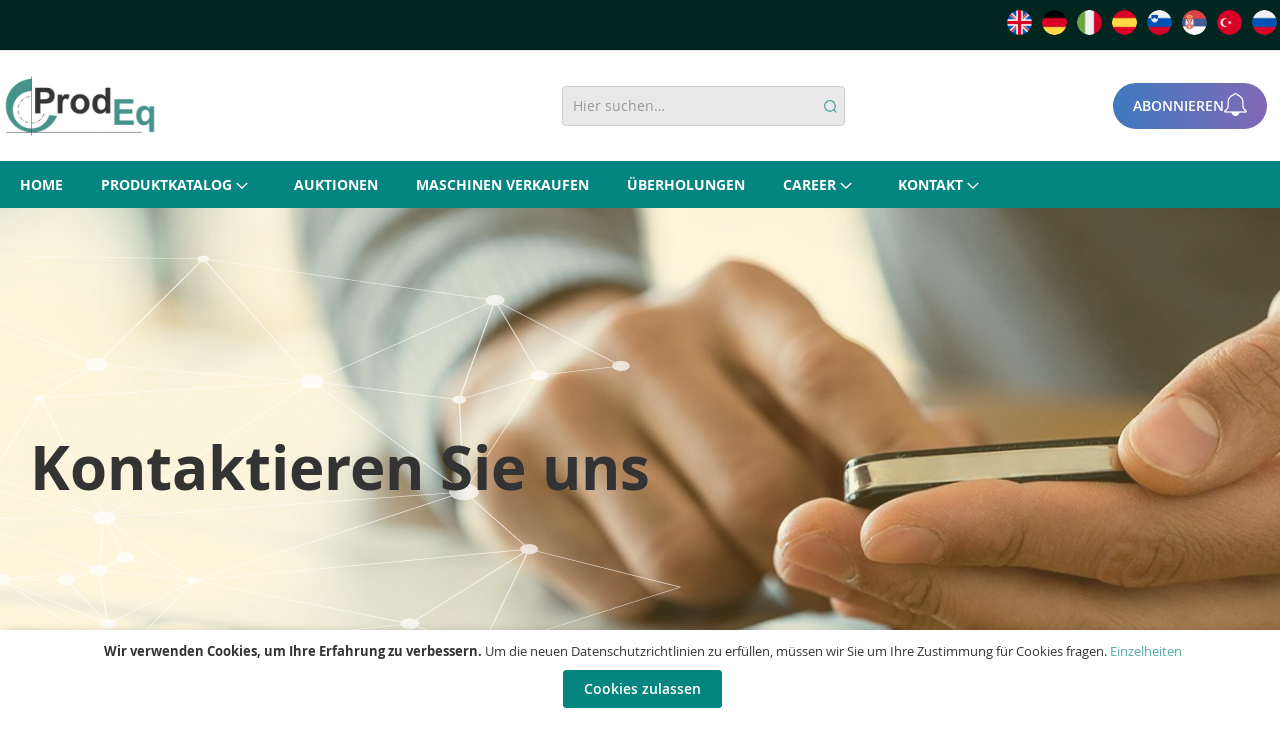

--- FILE ---
content_type: text/html; charset=UTF-8
request_url: https://www.prodeq.com/de/contacts-spain
body_size: 20982
content:
<!doctype html>
<html lang="de">
    <head >
        <script>
    var LOCALE = 'de\u002DDE';
    var BASE_URL = 'https\u003A\u002F\u002Fwww.prodeq.com\u002Fde\u002F';
    var require = {
        'baseUrl': 'https\u003A\u002F\u002Fwww.prodeq.com\u002Fstatic\u002Fversion1757889230\u002Ffrontend\u002FProdEq\u002Fdefault\u002Fde_DE'
    };</script>        <meta charset="utf-8"/>
<meta name="title" content="Contact Spain  | ProdEq Group"/>
<meta name="description" content="Search ProdEq Group: Used Machines - Overhauls - Liquidations"/>
<meta name="robots" content="INDEX,FOLLOW"/>
<meta name="viewport" content="width=device-width, initial-scale=1"/>
<meta name="format-detection" content="telephone=no"/>
<title>Contact Spain  | ProdEq Group</title>
<link  rel="stylesheet" type="text/css"  media="all" href="https://www.prodeq.com/static/version1757889230/_cache/merged/724db254746b1eb5700c539526e8dcea.min.css" />
<link  rel="stylesheet" type="text/css"  media="screen and (min-width: 768px)" href="https://www.prodeq.com/static/version1757889230/frontend/ProdEq/default/de_DE/css/styles-l.min.css" />
<link  rel="stylesheet" type="text/css"  media="print" href="https://www.prodeq.com/static/version1757889230/frontend/ProdEq/default/de_DE/css/print.min.css" />
<script  type="text/javascript"  src="https://www.prodeq.com/static/version1757889230/frontend/ProdEq/default/de_DE/requirejs/require.min.js"></script>
<script  type="text/javascript"  src="https://www.prodeq.com/static/version1757889230/frontend/ProdEq/default/de_DE/requirejs-min-resolver.min.js"></script>
<script  type="text/javascript"  src="https://www.prodeq.com/static/version1757889230/frontend/ProdEq/default/de_DE/mage/requirejs/mixins.min.js"></script>
<script  type="text/javascript"  src="https://www.prodeq.com/static/version1757889230/frontend/ProdEq/default/de_DE/requirejs-config.min.js"></script>
<script  type="text/javascript"  src="https://www.prodeq.com/static/version1757889230/frontend/ProdEq/default/de_DE/ProdEq_EncryptEmail/js/decrypt.min.js"></script>
<link rel="preload" as="font" crossorigin="anonymous" href="https://www.prodeq.com/static/version1757889230/frontend/ProdEq/default/de_DE/fonts/opensans/light/opensans-300.woff2" />
<link rel="preload" as="font" crossorigin="anonymous" href="https://www.prodeq.com/static/version1757889230/frontend/ProdEq/default/de_DE/fonts/opensans/regular/opensans-400.woff2" />
<link rel="preload" as="font" crossorigin="anonymous" href="https://www.prodeq.com/static/version1757889230/frontend/ProdEq/default/de_DE/fonts/opensans/semibold/opensans-600.woff2" />
<link rel="preload" as="font" crossorigin="anonymous" href="https://www.prodeq.com/static/version1757889230/frontend/ProdEq/default/de_DE/fonts/opensans/bold/opensans-700.woff2" />
<link rel="preload" as="font" crossorigin="anonymous" href="https://www.prodeq.com/static/version1757889230/frontend/ProdEq/default/de_DE/fonts/Luma-Icons.woff2" />
<link  rel="icon" type="image/x-icon" href="https://www.prodeq.com/media/favicon/default/favicon.png" />
<link  rel="shortcut icon" type="image/x-icon" href="https://www.prodeq.com/media/favicon/default/favicon.png" />
<meta name="google-site-verification" content="ikwiE5T2tn_2EYj7WdPLXqxsgQfSkC2D2XcKKCXuDhU" />
<script async src="https://www.googletagmanager.com/gtag/js?id=G-T6ZH99JZ9C"></script>
<script>
  window.dataLayer = window.dataLayer || [];
  function gtag(){dataLayer.push(arguments);}
  gtag('js', new Date());

  gtag('config', 'G-T6ZH99JZ9C');
</script>            <script type="text/x-magento-init">
        {
            "*": {
                "Magento_PageCache/js/form-key-provider": {
                    "isPaginationCacheEnabled":
                        0                }
            }
        }
    </script>
<script type="text/x-magento-init">
    {
        "*": {
            "prodeq/switcher": {
                "moduleConfig": {"is_enabled":"1"}            }
        }
    }
</script><script type="text/x-magento-init">
    {
        "*": {
            "prodeq/tracker": {
                "moduleConfig": {"is_enabled":"1","contact_id_param":"contactId"}            }
        }
    }
</script>    </head>
    <body data-container="body"
          data-mage-init='{"loaderAjax": {}, "loader": { "icon": "https://www.prodeq.com/static/version1757889230/frontend/ProdEq/default/de_DE/images/loader-2.gif"}}'
        id="html-body" class="cms-contacts-spain cms-page-view page-layout-1column">
        
<script type="text/x-magento-init">
    {
        "*": {
            "Magento_PageBuilder/js/widget-initializer": {
                "config": {"[data-content-type=\"slider\"][data-appearance=\"default\"]":{"Magento_PageBuilder\/js\/content-type\/slider\/appearance\/default\/widget":false},"[data-content-type=\"map\"]":{"Magento_PageBuilder\/js\/content-type\/map\/appearance\/default\/widget":false},"[data-content-type=\"row\"]":{"Magento_PageBuilder\/js\/content-type\/row\/appearance\/default\/widget":false},"[data-content-type=\"tabs\"]":{"Magento_PageBuilder\/js\/content-type\/tabs\/appearance\/default\/widget":false},"[data-content-type=\"slide\"]":{"Magento_PageBuilder\/js\/content-type\/slide\/appearance\/default\/widget":{"buttonSelector":".pagebuilder-slide-button","showOverlay":"hover","dataRole":"slide"}},"[data-content-type=\"banner\"]":{"Magento_PageBuilder\/js\/content-type\/banner\/appearance\/default\/widget":{"buttonSelector":".pagebuilder-banner-button","showOverlay":"hover","dataRole":"banner"}},"[data-content-type=\"buttons\"]":{"Magento_PageBuilder\/js\/content-type\/buttons\/appearance\/inline\/widget":false},"[data-content-type=\"products\"][data-appearance=\"carousel\"]":{"Amasty_Xsearch\/js\/content-type\/products\/appearance\/carousel\/widget-override":false}},
                "breakpoints": {"desktop":{"label":"Desktop","stage":true,"default":true,"class":"desktop-switcher","icon":"Magento_PageBuilder::css\/images\/switcher\/switcher-desktop.svg","conditions":{"min-width":"1024px"},"options":{"products":{"default":{"slidesToShow":"5"}}}},"tablet":{"conditions":{"max-width":"1024px","min-width":"768px"},"options":{"products":{"default":{"slidesToShow":"4"},"continuous":{"slidesToShow":"3"}}}},"mobile":{"label":"Mobile","stage":true,"class":"mobile-switcher","icon":"Magento_PageBuilder::css\/images\/switcher\/switcher-mobile.svg","media":"only screen and (max-width: 768px)","conditions":{"max-width":"768px","min-width":"640px"},"options":{"products":{"default":{"slidesToShow":"3"}}}},"mobile-small":{"conditions":{"max-width":"640px"},"options":{"products":{"default":{"slidesToShow":"2"},"continuous":{"slidesToShow":"1"}}}}}            }
        }
    }
</script>

<div class="cookie-status-message" id="cookie-status">
    The store will not work correctly in the case when cookies are disabled.</div>
<script type="text&#x2F;javascript">document.querySelector("#cookie-status").style.display = "none";</script>
<script type="text/x-magento-init">
    {
        "*": {
            "cookieStatus": {}
        }
    }
</script>

<script type="text/x-magento-init">
    {
        "*": {
            "mage/cookies": {
                "expires": null,
                "path": "\u002F",
                "domain": ".prodeq.com",
                "secure": true,
                "lifetime": "3600"
            }
        }
    }
</script>
    <noscript>
        <div class="message global noscript">
            <div class="content">
                <p>
                    <strong>JavaScript scheint in Ihrem Browser deaktiviert zu sein.</strong>
                    <span>
                        Um unsere Website in bester Weise zu erfahren, aktivieren Sie Javascript in Ihrem Browser.                    </span>
                </p>
            </div>
        </div>
    </noscript>
    <div role="alertdialog"
         tabindex="-1"
         class="message global cookie"
         id="notice-cookie-block">
        <div role="document" class="content" tabindex="0">
            <p>
                <strong>Wir verwenden Cookies, um Ihre Erfahrung zu verbessern.</strong>
                <span>Um die neuen Datenschutzrichtlinien zu erfüllen, müssen wir Sie um Ihre Zustimmung für Cookies fragen.                </span>
                <a href="/media/pdf/DataPrivacyNotice_EN.pdf" target="_blank" >Einzelheiten</a>
            </p>
            <div class="actions">
                <button id="btn-cookie-allow" class="action allow primary">
                    <span>Cookies zulassen</span>
                </button>
            </div>
        </div>
    </div>
    <script type="text&#x2F;javascript">var elemqvgiGZYy = document.querySelector('div#notice-cookie-block');
if (elemqvgiGZYy) {
elemqvgiGZYy.style.display = 'none';
}</script>    <script type="text/x-magento-init">
        {
            "#notice-cookie-block": {
                "cookieNotices": {
                    "cookieAllowButtonSelector": "#btn-cookie-allow",
                    "cookieName": "user_allowed_save_cookie",
                    "cookieValue": {"1":1},
                    "cookieLifetime": 31536000,
                    "noCookiesUrl": "https\u003A\u002F\u002Fwww.prodeq.com\u002Fde\u002Fcookie\u002Findex\u002FnoCookies\u002F"
                }
            }
        }
    </script>

<script>
    window.cookiesConfig = window.cookiesConfig || {};
    window.cookiesConfig.secure = true;
</script><script>    require.config({
        map: {
            '*': {
                wysiwygAdapter: 'mage/adminhtml/wysiwyg/tiny_mce/tinymceAdapter'
            }
        }
    });</script><script>    require.config({
        paths: {
            googleMaps: 'https\u003A\u002F\u002Fmaps.googleapis.com\u002Fmaps\u002Fapi\u002Fjs\u003Fv\u003D3\u0026key\u003DAIzaSyBbZtkw1NFVO_dWCQKWDpnkuCiqPoGGax0'
        },
        config: {
            'Magento_PageBuilder/js/utils/map': {
                style: '\u000D\u000A\u005B\u000D\u000A\u0020\u0020\u0020\u0020\u007B\u000D\u000A\u0020\u0020\u0020\u0020\u0020\u0020\u0020\u0020\u0022featureType\u0022\u003A\u0020\u0022all\u0022,\u000D\u000A\u0020\u0020\u0020\u0020\u0020\u0020\u0020\u0020\u0022elementType\u0022\u003A\u0020\u0022geometry.fill\u0022,\u000D\u000A\u0020\u0020\u0020\u0020\u0020\u0020\u0020\u0020\u0022stylers\u0022\u003A\u0020\u005B\u000D\u000A\u0020\u0020\u0020\u0020\u0020\u0020\u0020\u0020\u0020\u0020\u0020\u0020\u007B\u000D\u000A\u0020\u0020\u0020\u0020\u0020\u0020\u0020\u0020\u0020\u0020\u0020\u0020\u0020\u0020\u0020\u0020\u0022weight\u0022\u003A\u0020\u00222.00\u0022\u000D\u000A\u0020\u0020\u0020\u0020\u0020\u0020\u0020\u0020\u0020\u0020\u0020\u0020\u007D\u000D\u000A\u0020\u0020\u0020\u0020\u0020\u0020\u0020\u0020\u005D\u000D\u000A\u0020\u0020\u0020\u0020\u007D,\u000D\u000A\u0020\u0020\u0020\u0020\u007B\u000D\u000A\u0020\u0020\u0020\u0020\u0020\u0020\u0020\u0020\u0022featureType\u0022\u003A\u0020\u0022all\u0022,\u000D\u000A\u0020\u0020\u0020\u0020\u0020\u0020\u0020\u0020\u0022elementType\u0022\u003A\u0020\u0022geometry.stroke\u0022,\u000D\u000A\u0020\u0020\u0020\u0020\u0020\u0020\u0020\u0020\u0022stylers\u0022\u003A\u0020\u005B\u000D\u000A\u0020\u0020\u0020\u0020\u0020\u0020\u0020\u0020\u0020\u0020\u0020\u0020\u007B\u000D\u000A\u0020\u0020\u0020\u0020\u0020\u0020\u0020\u0020\u0020\u0020\u0020\u0020\u0020\u0020\u0020\u0020\u0022color\u0022\u003A\u0020\u0022\u00239c9c9c\u0022\u000D\u000A\u0020\u0020\u0020\u0020\u0020\u0020\u0020\u0020\u0020\u0020\u0020\u0020\u007D\u000D\u000A\u0020\u0020\u0020\u0020\u0020\u0020\u0020\u0020\u005D\u000D\u000A\u0020\u0020\u0020\u0020\u007D,\u000D\u000A\u0020\u0020\u0020\u0020\u007B\u000D\u000A\u0020\u0020\u0020\u0020\u0020\u0020\u0020\u0020\u0022featureType\u0022\u003A\u0020\u0022all\u0022,\u000D\u000A\u0020\u0020\u0020\u0020\u0020\u0020\u0020\u0020\u0022elementType\u0022\u003A\u0020\u0022labels.text\u0022,\u000D\u000A\u0020\u0020\u0020\u0020\u0020\u0020\u0020\u0020\u0022stylers\u0022\u003A\u0020\u005B\u000D\u000A\u0020\u0020\u0020\u0020\u0020\u0020\u0020\u0020\u0020\u0020\u0020\u0020\u007B\u000D\u000A\u0020\u0020\u0020\u0020\u0020\u0020\u0020\u0020\u0020\u0020\u0020\u0020\u0020\u0020\u0020\u0020\u0022visibility\u0022\u003A\u0020\u0022on\u0022\u000D\u000A\u0020\u0020\u0020\u0020\u0020\u0020\u0020\u0020\u0020\u0020\u0020\u0020\u007D\u000D\u000A\u0020\u0020\u0020\u0020\u0020\u0020\u0020\u0020\u005D\u000D\u000A\u0020\u0020\u0020\u0020\u007D,\u000D\u000A\u0020\u0020\u0020\u0020\u007B\u000D\u000A\u0020\u0020\u0020\u0020\u0020\u0020\u0020\u0020\u0022featureType\u0022\u003A\u0020\u0022landscape\u0022,\u000D\u000A\u0020\u0020\u0020\u0020\u0020\u0020\u0020\u0020\u0022elementType\u0022\u003A\u0020\u0022all\u0022,\u000D\u000A\u0020\u0020\u0020\u0020\u0020\u0020\u0020\u0020\u0022stylers\u0022\u003A\u0020\u005B\u000D\u000A\u0020\u0020\u0020\u0020\u0020\u0020\u0020\u0020\u0020\u0020\u0020\u0020\u007B\u000D\u000A\u0020\u0020\u0020\u0020\u0020\u0020\u0020\u0020\u0020\u0020\u0020\u0020\u0020\u0020\u0020\u0020\u0022color\u0022\u003A\u0020\u0022\u0023f2f2f2\u0022\u000D\u000A\u0020\u0020\u0020\u0020\u0020\u0020\u0020\u0020\u0020\u0020\u0020\u0020\u007D\u000D\u000A\u0020\u0020\u0020\u0020\u0020\u0020\u0020\u0020\u005D\u000D\u000A\u0020\u0020\u0020\u0020\u007D,\u000D\u000A\u0020\u0020\u0020\u0020\u007B\u000D\u000A\u0020\u0020\u0020\u0020\u0020\u0020\u0020\u0020\u0022featureType\u0022\u003A\u0020\u0022landscape\u0022,\u000D\u000A\u0020\u0020\u0020\u0020\u0020\u0020\u0020\u0020\u0022elementType\u0022\u003A\u0020\u0022geometry.fill\u0022,\u000D\u000A\u0020\u0020\u0020\u0020\u0020\u0020\u0020\u0020\u0022stylers\u0022\u003A\u0020\u005B\u000D\u000A\u0020\u0020\u0020\u0020\u0020\u0020\u0020\u0020\u0020\u0020\u0020\u0020\u007B\u000D\u000A\u0020\u0020\u0020\u0020\u0020\u0020\u0020\u0020\u0020\u0020\u0020\u0020\u0020\u0020\u0020\u0020\u0022color\u0022\u003A\u0020\u0022\u0023dbe7e6\u0022\u000D\u000A\u0020\u0020\u0020\u0020\u0020\u0020\u0020\u0020\u0020\u0020\u0020\u0020\u007D\u000D\u000A\u0020\u0020\u0020\u0020\u0020\u0020\u0020\u0020\u005D\u000D\u000A\u0020\u0020\u0020\u0020\u007D,\u000D\u000A\u0020\u0020\u0020\u0020\u007B\u000D\u000A\u0020\u0020\u0020\u0020\u0020\u0020\u0020\u0020\u0022featureType\u0022\u003A\u0020\u0022landscape.man_made\u0022,\u000D\u000A\u0020\u0020\u0020\u0020\u0020\u0020\u0020\u0020\u0022elementType\u0022\u003A\u0020\u0022geometry.fill\u0022,\u000D\u000A\u0020\u0020\u0020\u0020\u0020\u0020\u0020\u0020\u0022stylers\u0022\u003A\u0020\u005B\u000D\u000A\u0020\u0020\u0020\u0020\u0020\u0020\u0020\u0020\u0020\u0020\u0020\u0020\u007B\u000D\u000A\u0020\u0020\u0020\u0020\u0020\u0020\u0020\u0020\u0020\u0020\u0020\u0020\u0020\u0020\u0020\u0020\u0022color\u0022\u003A\u0020\u0022\u0023f0f5f4\u0022\u000D\u000A\u0020\u0020\u0020\u0020\u0020\u0020\u0020\u0020\u0020\u0020\u0020\u0020\u007D\u000D\u000A\u0020\u0020\u0020\u0020\u0020\u0020\u0020\u0020\u005D\u000D\u000A\u0020\u0020\u0020\u0020\u007D,\u000D\u000A\u0020\u0020\u0020\u0020\u007B\u000D\u000A\u0020\u0020\u0020\u0020\u0020\u0020\u0020\u0020\u0022featureType\u0022\u003A\u0020\u0022poi\u0022,\u000D\u000A\u0020\u0020\u0020\u0020\u0020\u0020\u0020\u0020\u0022elementType\u0022\u003A\u0020\u0022all\u0022,\u000D\u000A\u0020\u0020\u0020\u0020\u0020\u0020\u0020\u0020\u0022stylers\u0022\u003A\u0020\u005B\u000D\u000A\u0020\u0020\u0020\u0020\u0020\u0020\u0020\u0020\u0020\u0020\u0020\u0020\u007B\u000D\u000A\u0020\u0020\u0020\u0020\u0020\u0020\u0020\u0020\u0020\u0020\u0020\u0020\u0020\u0020\u0020\u0020\u0022visibility\u0022\u003A\u0020\u0022off\u0022\u000D\u000A\u0020\u0020\u0020\u0020\u0020\u0020\u0020\u0020\u0020\u0020\u0020\u0020\u007D\u000D\u000A\u0020\u0020\u0020\u0020\u0020\u0020\u0020\u0020\u005D\u000D\u000A\u0020\u0020\u0020\u0020\u007D,\u000D\u000A\u0020\u0020\u0020\u0020\u007B\u000D\u000A\u0020\u0020\u0020\u0020\u0020\u0020\u0020\u0020\u0022featureType\u0022\u003A\u0020\u0022road\u0022,\u000D\u000A\u0020\u0020\u0020\u0020\u0020\u0020\u0020\u0020\u0022elementType\u0022\u003A\u0020\u0022all\u0022,\u000D\u000A\u0020\u0020\u0020\u0020\u0020\u0020\u0020\u0020\u0022stylers\u0022\u003A\u0020\u005B\u000D\u000A\u0020\u0020\u0020\u0020\u0020\u0020\u0020\u0020\u0020\u0020\u0020\u0020\u007B\u000D\u000A\u0020\u0020\u0020\u0020\u0020\u0020\u0020\u0020\u0020\u0020\u0020\u0020\u0020\u0020\u0020\u0020\u0022saturation\u0022\u003A\u0020\u002D100\u000D\u000A\u0020\u0020\u0020\u0020\u0020\u0020\u0020\u0020\u0020\u0020\u0020\u0020\u007D,\u000D\u000A\u0020\u0020\u0020\u0020\u0020\u0020\u0020\u0020\u0020\u0020\u0020\u0020\u007B\u000D\u000A\u0020\u0020\u0020\u0020\u0020\u0020\u0020\u0020\u0020\u0020\u0020\u0020\u0020\u0020\u0020\u0020\u0022lightness\u0022\u003A\u002045\u000D\u000A\u0020\u0020\u0020\u0020\u0020\u0020\u0020\u0020\u0020\u0020\u0020\u0020\u007D\u000D\u000A\u0020\u0020\u0020\u0020\u0020\u0020\u0020\u0020\u005D\u000D\u000A\u0020\u0020\u0020\u0020\u007D,\u000D\u000A\u0020\u0020\u0020\u0020\u007B\u000D\u000A\u0020\u0020\u0020\u0020\u0020\u0020\u0020\u0020\u0022featureType\u0022\u003A\u0020\u0022road\u0022,\u000D\u000A\u0020\u0020\u0020\u0020\u0020\u0020\u0020\u0020\u0022elementType\u0022\u003A\u0020\u0022geometry.fill\u0022,\u000D\u000A\u0020\u0020\u0020\u0020\u0020\u0020\u0020\u0020\u0022stylers\u0022\u003A\u0020\u005B\u000D\u000A\u0020\u0020\u0020\u0020\u0020\u0020\u0020\u0020\u0020\u0020\u0020\u0020\u007B\u000D\u000A\u0020\u0020\u0020\u0020\u0020\u0020\u0020\u0020\u0020\u0020\u0020\u0020\u0020\u0020\u0020\u0020\u0022color\u0022\u003A\u0020\u0022\u0023eeeeee\u0022\u000D\u000A\u0020\u0020\u0020\u0020\u0020\u0020\u0020\u0020\u0020\u0020\u0020\u0020\u007D\u000D\u000A\u0020\u0020\u0020\u0020\u0020\u0020\u0020\u0020\u005D\u000D\u000A\u0020\u0020\u0020\u0020\u007D,\u000D\u000A\u0020\u0020\u0020\u0020\u007B\u000D\u000A\u0020\u0020\u0020\u0020\u0020\u0020\u0020\u0020\u0022featureType\u0022\u003A\u0020\u0022road\u0022,\u000D\u000A\u0020\u0020\u0020\u0020\u0020\u0020\u0020\u0020\u0022elementType\u0022\u003A\u0020\u0022labels.text.fill\u0022,\u000D\u000A\u0020\u0020\u0020\u0020\u0020\u0020\u0020\u0020\u0022stylers\u0022\u003A\u0020\u005B\u000D\u000A\u0020\u0020\u0020\u0020\u0020\u0020\u0020\u0020\u0020\u0020\u0020\u0020\u007B\u000D\u000A\u0020\u0020\u0020\u0020\u0020\u0020\u0020\u0020\u0020\u0020\u0020\u0020\u0020\u0020\u0020\u0020\u0022color\u0022\u003A\u0020\u0022\u00237b7b7b\u0022\u000D\u000A\u0020\u0020\u0020\u0020\u0020\u0020\u0020\u0020\u0020\u0020\u0020\u0020\u007D\u000D\u000A\u0020\u0020\u0020\u0020\u0020\u0020\u0020\u0020\u005D\u000D\u000A\u0020\u0020\u0020\u0020\u007D,\u000D\u000A\u0020\u0020\u0020\u0020\u007B\u000D\u000A\u0020\u0020\u0020\u0020\u0020\u0020\u0020\u0020\u0022featureType\u0022\u003A\u0020\u0022road\u0022,\u000D\u000A\u0020\u0020\u0020\u0020\u0020\u0020\u0020\u0020\u0022elementType\u0022\u003A\u0020\u0022labels.text.stroke\u0022,\u000D\u000A\u0020\u0020\u0020\u0020\u0020\u0020\u0020\u0020\u0022stylers\u0022\u003A\u0020\u005B\u000D\u000A\u0020\u0020\u0020\u0020\u0020\u0020\u0020\u0020\u0020\u0020\u0020\u0020\u007B\u000D\u000A\u0020\u0020\u0020\u0020\u0020\u0020\u0020\u0020\u0020\u0020\u0020\u0020\u0020\u0020\u0020\u0020\u0022color\u0022\u003A\u0020\u0022\u0023ffffff\u0022\u000D\u000A\u0020\u0020\u0020\u0020\u0020\u0020\u0020\u0020\u0020\u0020\u0020\u0020\u007D\u000D\u000A\u0020\u0020\u0020\u0020\u0020\u0020\u0020\u0020\u005D\u000D\u000A\u0020\u0020\u0020\u0020\u007D,\u000D\u000A\u0020\u0020\u0020\u0020\u007B\u000D\u000A\u0020\u0020\u0020\u0020\u0020\u0020\u0020\u0020\u0022featureType\u0022\u003A\u0020\u0022road.highway\u0022,\u000D\u000A\u0020\u0020\u0020\u0020\u0020\u0020\u0020\u0020\u0022elementType\u0022\u003A\u0020\u0022all\u0022,\u000D\u000A\u0020\u0020\u0020\u0020\u0020\u0020\u0020\u0020\u0022stylers\u0022\u003A\u0020\u005B\u000D\u000A\u0020\u0020\u0020\u0020\u0020\u0020\u0020\u0020\u0020\u0020\u0020\u0020\u007B\u000D\u000A\u0020\u0020\u0020\u0020\u0020\u0020\u0020\u0020\u0020\u0020\u0020\u0020\u0020\u0020\u0020\u0020\u0022visibility\u0022\u003A\u0020\u0022simplified\u0022\u000D\u000A\u0020\u0020\u0020\u0020\u0020\u0020\u0020\u0020\u0020\u0020\u0020\u0020\u007D\u000D\u000A\u0020\u0020\u0020\u0020\u0020\u0020\u0020\u0020\u005D\u000D\u000A\u0020\u0020\u0020\u0020\u007D,\u000D\u000A\u0020\u0020\u0020\u0020\u007B\u000D\u000A\u0020\u0020\u0020\u0020\u0020\u0020\u0020\u0020\u0022featureType\u0022\u003A\u0020\u0022road.arterial\u0022,\u000D\u000A\u0020\u0020\u0020\u0020\u0020\u0020\u0020\u0020\u0022elementType\u0022\u003A\u0020\u0022labels.icon\u0022,\u000D\u000A\u0020\u0020\u0020\u0020\u0020\u0020\u0020\u0020\u0022stylers\u0022\u003A\u0020\u005B\u000D\u000A\u0020\u0020\u0020\u0020\u0020\u0020\u0020\u0020\u0020\u0020\u0020\u0020\u007B\u000D\u000A\u0020\u0020\u0020\u0020\u0020\u0020\u0020\u0020\u0020\u0020\u0020\u0020\u0020\u0020\u0020\u0020\u0022visibility\u0022\u003A\u0020\u0022off\u0022\u000D\u000A\u0020\u0020\u0020\u0020\u0020\u0020\u0020\u0020\u0020\u0020\u0020\u0020\u007D\u000D\u000A\u0020\u0020\u0020\u0020\u0020\u0020\u0020\u0020\u005D\u000D\u000A\u0020\u0020\u0020\u0020\u007D,\u000D\u000A\u0020\u0020\u0020\u0020\u007B\u000D\u000A\u0020\u0020\u0020\u0020\u0020\u0020\u0020\u0020\u0022featureType\u0022\u003A\u0020\u0022transit\u0022,\u000D\u000A\u0020\u0020\u0020\u0020\u0020\u0020\u0020\u0020\u0022elementType\u0022\u003A\u0020\u0022all\u0022,\u000D\u000A\u0020\u0020\u0020\u0020\u0020\u0020\u0020\u0020\u0022stylers\u0022\u003A\u0020\u005B\u000D\u000A\u0020\u0020\u0020\u0020\u0020\u0020\u0020\u0020\u0020\u0020\u0020\u0020\u007B\u000D\u000A\u0020\u0020\u0020\u0020\u0020\u0020\u0020\u0020\u0020\u0020\u0020\u0020\u0020\u0020\u0020\u0020\u0022visibility\u0022\u003A\u0020\u0022off\u0022\u000D\u000A\u0020\u0020\u0020\u0020\u0020\u0020\u0020\u0020\u0020\u0020\u0020\u0020\u007D\u000D\u000A\u0020\u0020\u0020\u0020\u0020\u0020\u0020\u0020\u005D\u000D\u000A\u0020\u0020\u0020\u0020\u007D,\u000D\u000A\u0020\u0020\u0020\u0020\u007B\u000D\u000A\u0020\u0020\u0020\u0020\u0020\u0020\u0020\u0020\u0022featureType\u0022\u003A\u0020\u0022water\u0022,\u000D\u000A\u0020\u0020\u0020\u0020\u0020\u0020\u0020\u0020\u0022elementType\u0022\u003A\u0020\u0022all\u0022,\u000D\u000A\u0020\u0020\u0020\u0020\u0020\u0020\u0020\u0020\u0022stylers\u0022\u003A\u0020\u005B\u000D\u000A\u0020\u0020\u0020\u0020\u0020\u0020\u0020\u0020\u0020\u0020\u0020\u0020\u007B\u000D\u000A\u0020\u0020\u0020\u0020\u0020\u0020\u0020\u0020\u0020\u0020\u0020\u0020\u0020\u0020\u0020\u0020\u0022color\u0022\u003A\u0020\u0022\u002346bcec\u0022\u000D\u000A\u0020\u0020\u0020\u0020\u0020\u0020\u0020\u0020\u0020\u0020\u0020\u0020\u007D,\u000D\u000A\u0020\u0020\u0020\u0020\u0020\u0020\u0020\u0020\u0020\u0020\u0020\u0020\u007B\u000D\u000A\u0020\u0020\u0020\u0020\u0020\u0020\u0020\u0020\u0020\u0020\u0020\u0020\u0020\u0020\u0020\u0020\u0022visibility\u0022\u003A\u0020\u0022on\u0022\u000D\u000A\u0020\u0020\u0020\u0020\u0020\u0020\u0020\u0020\u0020\u0020\u0020\u0020\u007D\u000D\u000A\u0020\u0020\u0020\u0020\u0020\u0020\u0020\u0020\u005D\u000D\u000A\u0020\u0020\u0020\u0020\u007D,\u000D\u000A\u0020\u0020\u0020\u0020\u007B\u000D\u000A\u0020\u0020\u0020\u0020\u0020\u0020\u0020\u0020\u0022featureType\u0022\u003A\u0020\u0022water\u0022,\u000D\u000A\u0020\u0020\u0020\u0020\u0020\u0020\u0020\u0020\u0022elementType\u0022\u003A\u0020\u0022geometry.fill\u0022,\u000D\u000A\u0020\u0020\u0020\u0020\u0020\u0020\u0020\u0020\u0022stylers\u0022\u003A\u0020\u005B\u000D\u000A\u0020\u0020\u0020\u0020\u0020\u0020\u0020\u0020\u0020\u0020\u0020\u0020\u007B\u000D\u000A\u0020\u0020\u0020\u0020\u0020\u0020\u0020\u0020\u0020\u0020\u0020\u0020\u0020\u0020\u0020\u0020\u0022color\u0022\u003A\u0020\u0022\u002381ada8\u0022\u000D\u000A\u0020\u0020\u0020\u0020\u0020\u0020\u0020\u0020\u0020\u0020\u0020\u0020\u007D,\u000D\u000A\u0020\u0020\u0020\u0020\u0020\u0020\u0020\u0020\u0020\u0020\u0020\u0020\u007B\u000D\u000A\u0020\u0020\u0020\u0020\u0020\u0020\u0020\u0020\u0020\u0020\u0020\u0020\u0020\u0020\u0020\u0020\u0022lightness\u0022\u003A\u0020\u002230\u0022\u000D\u000A\u0020\u0020\u0020\u0020\u0020\u0020\u0020\u0020\u0020\u0020\u0020\u0020\u007D\u000D\u000A\u0020\u0020\u0020\u0020\u0020\u0020\u0020\u0020\u005D\u000D\u000A\u0020\u0020\u0020\u0020\u007D,\u000D\u000A\u0020\u0020\u0020\u0020\u007B\u000D\u000A\u0020\u0020\u0020\u0020\u0020\u0020\u0020\u0020\u0022featureType\u0022\u003A\u0020\u0022water\u0022,\u000D\u000A\u0020\u0020\u0020\u0020\u0020\u0020\u0020\u0020\u0022elementType\u0022\u003A\u0020\u0022labels.text.fill\u0022,\u000D\u000A\u0020\u0020\u0020\u0020\u0020\u0020\u0020\u0020\u0022stylers\u0022\u003A\u0020\u005B\u000D\u000A\u0020\u0020\u0020\u0020\u0020\u0020\u0020\u0020\u0020\u0020\u0020\u0020\u007B\u000D\u000A\u0020\u0020\u0020\u0020\u0020\u0020\u0020\u0020\u0020\u0020\u0020\u0020\u0020\u0020\u0020\u0020\u0022color\u0022\u003A\u0020\u0022\u0023070707\u0022\u000D\u000A\u0020\u0020\u0020\u0020\u0020\u0020\u0020\u0020\u0020\u0020\u0020\u0020\u007D\u000D\u000A\u0020\u0020\u0020\u0020\u0020\u0020\u0020\u0020\u005D\u000D\u000A\u0020\u0020\u0020\u0020\u007D,\u000D\u000A\u0020\u0020\u0020\u0020\u007B\u000D\u000A\u0020\u0020\u0020\u0020\u0020\u0020\u0020\u0020\u0022featureType\u0022\u003A\u0020\u0022water\u0022,\u000D\u000A\u0020\u0020\u0020\u0020\u0020\u0020\u0020\u0020\u0022elementType\u0022\u003A\u0020\u0022labels.text.stroke\u0022,\u000D\u000A\u0020\u0020\u0020\u0020\u0020\u0020\u0020\u0020\u0022stylers\u0022\u003A\u0020\u005B\u000D\u000A\u0020\u0020\u0020\u0020\u0020\u0020\u0020\u0020\u0020\u0020\u0020\u0020\u007B\u000D\u000A\u0020\u0020\u0020\u0020\u0020\u0020\u0020\u0020\u0020\u0020\u0020\u0020\u0020\u0020\u0020\u0020\u0022color\u0022\u003A\u0020\u0022\u0023ffffff\u0022\u000D\u000A\u0020\u0020\u0020\u0020\u0020\u0020\u0020\u0020\u0020\u0020\u0020\u0020\u007D\u000D\u000A\u0020\u0020\u0020\u0020\u0020\u0020\u0020\u0020\u005D\u000D\u000A\u0020\u0020\u0020\u0020\u007D\u000D\u000A\u005D',
            },
            'Magento_PageBuilder/js/content-type/map/preview': {
                apiKey: 'AIzaSyBbZtkw1NFVO_dWCQKWDpnkuCiqPoGGax0',
                apiKeyErrorMessage: 'You\u0020must\u0020provide\u0020a\u0020valid\u0020\u003Ca\u0020href\u003D\u0027https\u003A\u002F\u002Fwww.prodeq.com\u002Fde\u002Fadminhtml\u002Fsystem_config\u002Fedit\u002Fsection\u002Fcms\u002F\u0023cms_pagebuilder\u0027\u0020target\u003D\u0027_blank\u0027\u003EGoogle\u0020Maps\u0020API\u0020key\u003C\u002Fa\u003E\u0020to\u0020use\u0020a\u0020map.'
            },
            'Magento_PageBuilder/js/form/element/map': {
                apiKey: 'AIzaSyBbZtkw1NFVO_dWCQKWDpnkuCiqPoGGax0',
                apiKeyErrorMessage: 'You\u0020must\u0020provide\u0020a\u0020valid\u0020\u003Ca\u0020href\u003D\u0027https\u003A\u002F\u002Fwww.prodeq.com\u002Fde\u002Fadminhtml\u002Fsystem_config\u002Fedit\u002Fsection\u002Fcms\u002F\u0023cms_pagebuilder\u0027\u0020target\u003D\u0027_blank\u0027\u003EGoogle\u0020Maps\u0020API\u0020key\u003C\u002Fa\u003E\u0020to\u0020use\u0020a\u0020map.'
            },
        }
    });</script><script>
    require.config({
        shim: {
            'Magento_PageBuilder/js/utils/map': {
                deps: ['googleMaps']
            }
        }
    });</script><div class="page-wrapper"><header class="page-header"><div class="panel wrapper"><div class="panel header"><a class="action skip contentarea"
   href="#contentarea">
    <span>
        Direkt zum Inhalt    </span>
</a>
    <div id="select-language" title="Ihre&#x20;Sprache" class="flags">
        <div>
                            <a href="https://www.prodeq.com/de/stores/store/redirect/___store/en/___from_store/de/uenc/aHR0cHM6Ly93d3cucHJvZGVxLmNvbS9lbi9jb250YWN0cy1zcGFpbg%2C%2C/">
                    <img src="https://www.prodeq.com/static/version1757889230/frontend/ProdEq/default/de_DE/images/flags/flag_en.png" alt="Flag" width="25" height="25" >
                </a>
                            <a href="https://www.prodeq.com/de/stores/store/redirect/___store/de/___from_store/de/uenc/aHR0cHM6Ly93d3cucHJvZGVxLmNvbS9kZS9jb250YWN0cy1zcGFpbg%2C%2C/">
                    <img src="https://www.prodeq.com/static/version1757889230/frontend/ProdEq/default/de_DE/images/flags/flag_de.png" alt="Flag" width="25" height="25" >
                </a>
                            <a href="https://www.prodeq.com/de/stores/store/redirect/___store/it/___from_store/de/uenc/aHR0cHM6Ly93d3cucHJvZGVxLmNvbS9pdC9jb250YWN0cy1zcGFpbg%2C%2C/">
                    <img src="https://www.prodeq.com/static/version1757889230/frontend/ProdEq/default/de_DE/images/flags/flag_it.png" alt="Flag" width="25" height="25" >
                </a>
                            <a href="https://www.prodeq.com/de/stores/store/redirect/___store/es/___from_store/de/uenc/aHR0cHM6Ly93d3cucHJvZGVxLmNvbS9lcy9jb250YWN0cy1zcGFpbg%2C%2C/">
                    <img src="https://www.prodeq.com/static/version1757889230/frontend/ProdEq/default/de_DE/images/flags/flag_es.png" alt="Flag" width="25" height="25" >
                </a>
                            <a href="https://www.prodeq.com/de/stores/store/redirect/___store/sl/___from_store/de/uenc/aHR0cHM6Ly93d3cucHJvZGVxLmNvbS9zbC9jb250YWN0cy1zcGFpbg%2C%2C/">
                    <img src="https://www.prodeq.com/static/version1757889230/frontend/ProdEq/default/de_DE/images/flags/flag_sl.png" alt="Flag" width="25" height="25" >
                </a>
                            <a href="https://www.prodeq.com/de/stores/store/redirect/___store/sr/___from_store/de/uenc/aHR0cHM6Ly93d3cucHJvZGVxLmNvbS9zci9jb250YWN0cy1zcGFpbg%2C%2C/">
                    <img src="https://www.prodeq.com/static/version1757889230/frontend/ProdEq/default/de_DE/images/flags/flag_sr.png" alt="Flag" width="25" height="25" >
                </a>
                            <a href="https://www.prodeq.com/de/stores/store/redirect/___store/tr/___from_store/de/uenc/aHR0cHM6Ly93d3cucHJvZGVxLmNvbS90ci9jb250YWN0cy1zcGFpbg%2C%2C/">
                    <img src="https://www.prodeq.com/static/version1757889230/frontend/ProdEq/default/de_DE/images/flags/flag_tr.png" alt="Flag" width="25" height="25" >
                </a>
                            <a href="https://www.prodeq.com/de/stores/store/redirect/___store/ru/___from_store/de/uenc/aHR0cHM6Ly93d3cucHJvZGVxLmNvbS9ydS9jb250YWN0cy1zcGFpbg%2C%2C/">
                    <img src="https://www.prodeq.com/static/version1757889230/frontend/ProdEq/default/de_DE/images/flags/flag_ru.png" alt="Flag" width="25" height="25" >
                </a>
                    </div>
    </div>
</div></div><div class="header content"><div>
<span data-action="toggle-nav" class="action nav-toggle"><span>Navigation umschalten</span></span>
<a
    class="logo"
    href="https://www.prodeq.com/de/"
    title="ProdEq&#x20;Group"
    aria-label="store logo">
    <img src="https://www.prodeq.com/media/logo/websites/1/prod_eq_logo.png"
         title="ProdEq&#x20;Group"
         width="200"
         height="87"
         alt="ProdEq&#x20;Group"
            
    />
</a>
</div>


<div class="open-subscribe-wrapper">
<button class="open-subscribe mobile">
    <span>Abonnieren</span>
</button>
<button class="open-subscribe">
    <span>Abonnieren</span>
</button>

<label class="label only-mobile" for="search">
    <span>Suche</span>
</label>
</div>


<section class="amsearch-wrapper-block block block-content"
         data-amsearch-wrapper="block"
         data-bind="
            scope: 'amsearch_wrapper',
            mageInit: {
                'Magento_Ui/js/core/app': {
                    components: {
                        amsearch_wrapper: {
                            component: 'Amasty_Xsearch/js/wrapper',
                            data: {&quot;url&quot;:&quot;https:\/\/www.prodeq.com\/de\/amasty_xsearch\/autocomplete\/index\/&quot;,&quot;url_result&quot;:&quot;https:\/\/www.prodeq.com\/de\/catalogsearch\/result\/&quot;,&quot;url_popular&quot;:&quot;https:\/\/www.prodeq.com\/de\/search\/term\/popular\/&quot;,&quot;isDynamicWidth&quot;:true,&quot;isProductBlockEnabled&quot;:true,&quot;width&quot;:900,&quot;displaySearchButton&quot;:false,&quot;fullWidth&quot;:false,&quot;minChars&quot;:3,&quot;delay&quot;:500,&quot;currentUrlEncoded&quot;:&quot;aHR0cHM6Ly93d3cucHJvZGVxLmNvbS9kZS9jb250YWN0cy1zcGFpbg,,&quot;,&quot;color_settings&quot;:[],&quot;popup_display&quot;:0,&quot;preloadEnabled&quot;:true,&quot;isSeoUrlsEnabled&quot;:false,&quot;seoKey&quot;:&quot;search&quot;,&quot;isSaveSearchInputValueEnabled&quot;:false}                        }
                    }
                }
            }">

    <div class="amsearch-form-block"
          data-bind="
              style: {
                    width: resized() ? data.width + 'px' : ''
              },
              css: {
                '-opened': opened
              },
              afterRender: initCssVariables">
                
<section class="amsearch-input-wrapper control"
         data-bind="
            css: {
                '-dynamic-width': data.isDynamicWidth,
                '-match': $data.readyForSearch(),
                '-typed': inputValue && inputValue().length
            }">
    <input type="text"
           id="search"
           name="q"
           placeholder="Hier&#x20;suchen&#x2026;"
           class="amsearch-input"
           maxlength="128"
           role="combobox"
           aria-haspopup="false"
           aria-autocomplete="both"
           autocomplete="off"
           aria-expanded="false"
           data-amsearch-block="input"
           data-bind="
                hasFocus: focused,
                value: inputValue,
                event: {
                    keypress: onEnter
                },
                valueUpdate: 'input'">
    <!-- ko template: { name: templates.loader } --><!-- /ko-->
    <button class="amsearch-button -close -clear -icon"
            style="display: none"
            data-bind="
                event: {
                    click: inputValue.bind(this, '')
                },
                attr: {
                    title: $t('Clear Field')
                },
                visible: inputValue && inputValue().length">
    </button>
    <button class="amsearch-button -loupe -clear -icon -disabled"
            data-bind="
                event: {
                    click: search
                },
                css: {
                    '-disabled': !$data.match()
                },
                attr: {
                    title: $t('Search')
                }">
    </button>
</section>
        
        
<section class="amsearch-result-section"
         data-amsearch-js="results"
         style="display: none;"
         data-bind="
            css: {
                '-small': $data.data.width < 700 && !$data.data.fullWidth
            },
            afterRender: function (node) {
                initResultSection(node, 1)
            },
            style: resultSectionStyles(),
            visible: $data.opened()">
    <!-- ko if: !$data.match() && $data.preload() -->
        <!-- ko template: { name: templates.preload } --><!-- /ko -->
    <!-- /ko -->
    <!-- ko if: $data.match() -->
        <!-- ko template: { name: templates.results } --><!-- /ko -->
    <!-- /ko -->
    <!-- ko if: $data.message() && $data.message().length -->
        <!-- ko template: { name: templates.message } --><!-- /ko -->
    <!-- /ko -->
</section>
    </div>
    </section>
</div></header>    <div class="sections nav-sections">
                <div class="section-items nav-sections-items"
             data-mage-init='{"tabs":{"openedState":"active"}}'>
                                            <div class="section-item-title nav-sections-item-title"
                     data-role="collapsible">
                    <a class="nav-sections-item-switch"
                       data-toggle="switch" href="#store.menu">
                        Menü                    </a>
                </div>
                <div class="section-item-content nav-sections-item-content"
                     id="store.menu"
                     data-role="content">
                    
<nav class="navigation" data-action="navigation" style="display:none;">
    <ul data-mage-init='{"menu":{"responsive":true, "expanded":true, "position":{"my":"left top","at":"left bottom"}}}'>
        <li  class="level0 nav-1 category-item first last level-top parent"><a href="https://www.prodeq.com/de/alle-produkte.html"  class="level-top" ><span>Alle Produkte</span></a><ul class="level0 submenu"><li  class="level1 nav-1-1 category-item first parent"><a href="https://www.prodeq.com/de/alle-produkte/metallbearbeitung.html" ><span>Metallbearbeitung</span></a><ul class="level1 submenu"><li  class="level2 nav-1-1-1 category-item first parent"><a href="https://www.prodeq.com/de/alle-produkte/metallbearbeitung/spanende-werkzeugmaschinen.html" ><span>Spanende Werkzeugmaschinen</span></a><ul class="level2 submenu"><li  class="level3 nav-1-1-1-1 category-item first parent"><a href="https://www.prodeq.com/de/alle-produkte/metallbearbeitung/spanende-werkzeugmaschinen/sagen.html" ><span>Sägen</span></a><ul class="level3 submenu"><li  class="level4 nav-1-1-1-1-1 category-item first"><a href="https://www.prodeq.com/de/alle-produkte/metallbearbeitung/spanende-werkzeugmaschinen/sagen/sage-fur-stabe-profile-rohre.html" ><span>Säge für Stäbe, Profile, Rohre</span></a></li><li  class="level4 nav-1-1-1-1-2 category-item"><a href="https://www.prodeq.com/de/alle-produkte/metallbearbeitung/spanende-werkzeugmaschinen/sagen/vertikalbandsage-tischbandsage.html" ><span>Vertikalbandsäge, Tischbandsäge</span></a></li><li  class="level4 nav-1-1-1-1-3 category-item"><a href="https://www.prodeq.com/de/alle-produkte/metallbearbeitung/spanende-werkzeugmaschinen/sagen/bandsage.html" ><span>Bandsäge</span></a></li><li  class="level4 nav-1-1-1-1-4 category-item last"><a href="https://www.prodeq.com/de/alle-produkte/metallbearbeitung/spanende-werkzeugmaschinen/sagen/kreissage-kaltkreissage.html" ><span>Kreissäge (Kaltkreissäge)</span></a></li></ul></li><li  class="level3 nav-1-1-1-2 category-item parent"><a href="https://www.prodeq.com/de/alle-produkte/metallbearbeitung/spanende-werkzeugmaschinen/drehmaschine.html" ><span>Drehmaschine</span></a><ul class="level3 submenu"><li  class="level4 nav-1-1-1-2-1 category-item first"><a href="https://www.prodeq.com/de/alle-produkte/metallbearbeitung/spanende-werkzeugmaschinen/drehmaschine/cnc-drehmaschine.html" ><span>CNC Drehmaschine</span></a></li><li  class="level4 nav-1-1-1-2-2 category-item"><a href="https://www.prodeq.com/de/alle-produkte/metallbearbeitung/spanende-werkzeugmaschinen/drehmaschine/flachbett-drehmaschine.html" ><span>Flachbett Drehmaschine</span></a></li><li  class="level4 nav-1-1-1-2-3 category-item"><a href="https://www.prodeq.com/de/alle-produkte/metallbearbeitung/spanende-werkzeugmaschinen/drehmaschine/vertikal-drehmaschine.html" ><span>Vertikal Drehmaschine</span></a></li><li  class="level4 nav-1-1-1-2-4 category-item"><a href="https://www.prodeq.com/de/alle-produkte/metallbearbeitung/spanende-werkzeugmaschinen/drehmaschine/karusselldrehmaschine.html" ><span>Karusselldrehmaschine</span></a></li><li  class="level4 nav-1-1-1-2-5 category-item"><a href="https://www.prodeq.com/de/alle-produkte/metallbearbeitung/spanende-werkzeugmaschinen/drehmaschine/mehrspindeldrehmaschine-cnc.html" ><span>Mehrspindeldrehmaschine (CNC)</span></a></li><li  class="level4 nav-1-1-1-2-6 category-item"><a href="https://www.prodeq.com/de/alle-produkte/metallbearbeitung/spanende-werkzeugmaschinen/drehmaschine/drehautomat-konventionell.html" ><span>Drehautomat - konventionell</span></a></li><li  class="level4 nav-1-1-1-2-7 category-item last"><a href="https://www.prodeq.com/de/alle-produkte/metallbearbeitung/spanende-werkzeugmaschinen/drehmaschine/sonderdrehmaschine.html" ><span>Sonderdrehmaschine</span></a></li></ul></li><li  class="level3 nav-1-1-1-3 category-item parent"><a href="https://www.prodeq.com/de/alle-produkte/metallbearbeitung/spanende-werkzeugmaschinen/bohrmaschinen.html" ><span>Bohrmaschinen</span></a><ul class="level3 submenu"><li  class="level4 nav-1-1-1-3-1 category-item first"><a href="https://www.prodeq.com/de/alle-produkte/metallbearbeitung/spanende-werkzeugmaschinen/bohrmaschinen/stander-und-saulenbohrmaschine.html" ><span>Ständer- und Säulenbohrmaschine</span></a></li><li  class="level4 nav-1-1-1-3-2 category-item"><a href="https://www.prodeq.com/de/alle-produkte/metallbearbeitung/spanende-werkzeugmaschinen/bohrmaschinen/gewindebohrmaschine.html" ><span>Gewindebohrmaschine</span></a></li><li  class="level4 nav-1-1-1-3-3 category-item"><a href="https://www.prodeq.com/de/alle-produkte/metallbearbeitung/spanende-werkzeugmaschinen/bohrmaschinen/radialbohrmaschine.html" ><span>Radialbohrmaschine</span></a></li><li  class="level4 nav-1-1-1-3-4 category-item"><a href="https://www.prodeq.com/de/alle-produkte/metallbearbeitung/spanende-werkzeugmaschinen/bohrmaschinen/tiefloch-bohrmaschine-zylindrisch.html" ><span>Tiefloch-Bohrmaschine (zylindrisch)</span></a></li><li  class="level4 nav-1-1-1-3-5 category-item"><a href="https://www.prodeq.com/de/alle-produkte/metallbearbeitung/spanende-werkzeugmaschinen/bohrmaschinen/flanschenbohrmaschine.html" ><span>Flanschenbohrmaschine</span></a></li><li  class="level4 nav-1-1-1-3-6 category-item last"><a href="https://www.prodeq.com/de/alle-produkte/metallbearbeitung/spanende-werkzeugmaschinen/bohrmaschinen/mehrspindelbohrmaschine.html" ><span>Mehrspindelbohrmaschine</span></a></li></ul></li><li  class="level3 nav-1-1-1-4 category-item parent"><a href="https://www.prodeq.com/de/alle-produkte/metallbearbeitung/spanende-werkzeugmaschinen/frasmaschinen-bearbeitungszentren-bohrwerke.html" ><span>Fräsmaschinen, Bearbeitungszentren, Bohrwerke</span></a><ul class="level3 submenu"><li  class="level4 nav-1-1-1-4-1 category-item first"><a href="https://www.prodeq.com/de/alle-produkte/metallbearbeitung/spanende-werkzeugmaschinen/frasmaschinen-bearbeitungszentren-bohrwerke/bohr-und-fraswerk.html" ><span>Bohr- und Fräswerk</span></a></li><li  class="level4 nav-1-1-1-4-2 category-item"><a href="https://www.prodeq.com/de/alle-produkte/metallbearbeitung/spanende-werkzeugmaschinen/frasmaschinen-bearbeitungszentren-bohrwerke/bearbeitungszentrum.html" ><span>Bearbeitungszentrum</span></a></li><li  class="level4 nav-1-1-1-4-3 category-item"><a href="https://www.prodeq.com/de/alle-produkte/metallbearbeitung/spanende-werkzeugmaschinen/frasmaschinen-bearbeitungszentren-bohrwerke/frasmaschine.html" ><span>Fräsmaschine</span></a></li><li  class="level4 nav-1-1-1-4-4 category-item"><a href="https://www.prodeq.com/de/alle-produkte/metallbearbeitung/spanende-werkzeugmaschinen/frasmaschinen-bearbeitungszentren-bohrwerke/tiefloch-bohrmaschine-kubisch.html" ><span>Tiefloch-Bohrmaschine (kubisch)</span></a></li><li  class="level4 nav-1-1-1-4-5 category-item"><a href="https://www.prodeq.com/de/alle-produkte/metallbearbeitung/spanende-werkzeugmaschinen/frasmaschinen-bearbeitungszentren-bohrwerke/koordinatenbohrmaschine-bohrwerk.html" ><span>Koordinatenbohrmaschine /-bohrwerk</span></a></li><li  class="level4 nav-1-1-1-4-6 category-item last"><a href="https://www.prodeq.com/de/alle-produkte/metallbearbeitung/spanende-werkzeugmaschinen/frasmaschinen-bearbeitungszentren-bohrwerke/frasmaschine-fur-sonderanwendungen.html" ><span>Fräsmaschine für Sonderanwendungen</span></a></li></ul></li><li  class="level3 nav-1-1-1-5 category-item"><a href="https://www.prodeq.com/de/alle-produkte/metallbearbeitung/spanende-werkzeugmaschinen/hobelmaschine-stossmaschine.html" ><span>Hobelmaschine, Stossmaschine</span></a></li><li  class="level3 nav-1-1-1-6 category-item"><a href="https://www.prodeq.com/de/alle-produkte/metallbearbeitung/spanende-werkzeugmaschinen/raummaschine.html" ><span>Räummaschine</span></a></li><li  class="level3 nav-1-1-1-7 category-item parent"><a href="https://www.prodeq.com/de/alle-produkte/metallbearbeitung/spanende-werkzeugmaschinen/erodiermaschine.html" ><span>Erodiermaschine</span></a><ul class="level3 submenu"><li  class="level4 nav-1-1-1-7-1 category-item first"><a href="https://www.prodeq.com/de/alle-produkte/metallbearbeitung/spanende-werkzeugmaschinen/erodiermaschine/senk-erodiermaschine.html" ><span>Senk-Erodiermaschine</span></a></li><li  class="level4 nav-1-1-1-7-2 category-item"><a href="https://www.prodeq.com/de/alle-produkte/metallbearbeitung/spanende-werkzeugmaschinen/erodiermaschine/ecm-maschine-elektrochemische-metallbearbtg.html" ><span>ECM Maschine (Elektrochemische Metallbearbtg.)</span></a></li><li  class="level4 nav-1-1-1-7-3 category-item last"><a href="https://www.prodeq.com/de/alle-produkte/metallbearbeitung/spanende-werkzeugmaschinen/erodiermaschine/draht-erodiermaschine.html" ><span>Draht-Erodiermaschine</span></a></li></ul></li><li  class="level3 nav-1-1-1-8 category-item parent"><a href="https://www.prodeq.com/de/alle-produkte/metallbearbeitung/spanende-werkzeugmaschinen/schleifmaschine.html" ><span>Schleifmaschine</span></a><ul class="level3 submenu"><li  class="level4 nav-1-1-1-8-1 category-item first"><a href="https://www.prodeq.com/de/alle-produkte/metallbearbeitung/spanende-werkzeugmaschinen/schleifmaschine/rundschleifmaschine.html" ><span>Rundschleifmaschine</span></a></li><li  class="level4 nav-1-1-1-8-2 category-item"><a href="https://www.prodeq.com/de/alle-produkte/metallbearbeitung/spanende-werkzeugmaschinen/schleifmaschine/koordinaten-schleifmaschine.html" ><span>Koordinaten-Schleifmaschine</span></a></li><li  class="level4 nav-1-1-1-8-3 category-item"><a href="https://www.prodeq.com/de/alle-produkte/metallbearbeitung/spanende-werkzeugmaschinen/schleifmaschine/flachschleifmaschine-horizontal.html" ><span>Flachschleifmaschine, horizontal</span></a></li><li  class="level4 nav-1-1-1-8-4 category-item"><a href="https://www.prodeq.com/de/alle-produkte/metallbearbeitung/spanende-werkzeugmaschinen/schleifmaschine/flachschleifmaschine-vertikal.html" ><span>Flachschleifmaschine, vertikal</span></a></li><li  class="level4 nav-1-1-1-8-5 category-item"><a href="https://www.prodeq.com/de/alle-produkte/metallbearbeitung/spanende-werkzeugmaschinen/schleifmaschine/flachschleifmaschine-rundtisch.html" ><span>Flachschleifmaschine - Rundtisch</span></a></li><li  class="level4 nav-1-1-1-8-6 category-item"><a href="https://www.prodeq.com/de/alle-produkte/metallbearbeitung/spanende-werkzeugmaschinen/schleifmaschine/durchlauf-schleifmaschine.html" ><span>Durchlauf Schleifmaschine</span></a></li><li  class="level4 nav-1-1-1-8-7 category-item"><a href="https://www.prodeq.com/de/alle-produkte/metallbearbeitung/spanende-werkzeugmaschinen/schleifmaschine/doppel-planschleifmaschine.html" ><span>Doppel-Planschleifmaschine</span></a></li><li  class="level4 nav-1-1-1-8-8 category-item"><a href="https://www.prodeq.com/de/alle-produkte/metallbearbeitung/spanende-werkzeugmaschinen/schleifmaschine/werkzeugschleifmaschine.html" ><span>Werkzeugschleifmaschine</span></a></li><li  class="level4 nav-1-1-1-8-9 category-item"><a href="https://www.prodeq.com/de/alle-produkte/metallbearbeitung/spanende-werkzeugmaschinen/schleifmaschine/gleitschleifmaschine.html" ><span>Gleitschleifmaschine</span></a></li><li  class="level4 nav-1-1-1-8-10 category-item last"><a href="https://www.prodeq.com/de/alle-produkte/metallbearbeitung/spanende-werkzeugmaschinen/schleifmaschine/schleifmaschine-fur-sonderanwendungen.html" ><span>Schleifmaschine für Sonderanwendungen</span></a></li></ul></li><li  class="level3 nav-1-1-1-9 category-item parent"><a href="https://www.prodeq.com/de/alle-produkte/metallbearbeitung/spanende-werkzeugmaschinen/lappmaschine-poliermaschine.html" ><span>Läppmaschine, Poliermaschine</span></a><ul class="level3 submenu"><li  class="level4 nav-1-1-1-9-1 category-item first last"><a href="https://www.prodeq.com/de/alle-produkte/metallbearbeitung/spanende-werkzeugmaschinen/lappmaschine-poliermaschine/poliermaschine.html" ><span>Poliermaschine</span></a></li></ul></li><li  class="level3 nav-1-1-1-10 category-item parent"><a href="https://www.prodeq.com/de/alle-produkte/metallbearbeitung/spanende-werkzeugmaschinen/honmaschine.html" ><span>Honmaschine</span></a><ul class="level3 submenu"><li  class="level4 nav-1-1-1-10-1 category-item first last"><a href="https://www.prodeq.com/de/alle-produkte/metallbearbeitung/spanende-werkzeugmaschinen/honmaschine/honmaschine-innen.html" ><span>Honmaschine - innen</span></a></li></ul></li><li  class="level3 nav-1-1-1-11 category-item parent"><a href="https://www.prodeq.com/de/alle-produkte/metallbearbeitung/spanende-werkzeugmaschinen/zahnrad-bearbeitung-verzahnungsmaschinen.html" ><span>Zahnrad Bearbeitung, Verzahnungsmaschinen</span></a><ul class="level3 submenu"><li  class="level4 nav-1-1-1-11-1 category-item first last"><a href="https://www.prodeq.com/de/alle-produkte/metallbearbeitung/spanende-werkzeugmaschinen/zahnrad-bearbeitung-verzahnungsmaschinen/zahnstangen-bearbeitungsmaschine.html" ><span>Zahnstangen Bearbeitungsmaschine</span></a></li></ul></li><li  class="level3 nav-1-1-1-12 category-item parent"><a href="https://www.prodeq.com/de/alle-produkte/metallbearbeitung/spanende-werkzeugmaschinen/transfer-rundtakt-maschine.html" ><span>Transfer / Rundtakt Maschine</span></a><ul class="level3 submenu"><li  class="level4 nav-1-1-1-12-1 category-item first"><a href="https://www.prodeq.com/de/alle-produkte/metallbearbeitung/spanende-werkzeugmaschinen/transfer-rundtakt-maschine/rundtaktmaschine.html" ><span>Rundtaktmaschine</span></a></li><li  class="level4 nav-1-1-1-12-2 category-item last"><a href="https://www.prodeq.com/de/alle-produkte/metallbearbeitung/spanende-werkzeugmaschinen/transfer-maschine/bearbeitungszentrum-rundtakt-transfer.html" ><span>Bearbeitungszentrum - Rundtakt / Transfer</span></a></li></ul></li><li  class="level3 nav-1-1-1-13 category-item"><a href="https://www.prodeq.com/de/alle-produkte/metallbearbeitung/spanende-werkzeugmaschinen/spanende-werkzeugmaschinen-andere.html" ><span>Spanende Werkzeugmaschinen, andere …</span></a></li><li  class="level3 nav-1-1-1-14 category-item parent"><a href="https://www.prodeq.com/de/alle-produkte/metallbearbeitung/spanende-werkzeugmaschinen/maschinenzubehor-spanende-werkzeugmaschinen.html" ><span>Maschinenzubehör - spanende Werkzeugmaschinen</span></a><ul class="level3 submenu"><li  class="level4 nav-1-1-1-14-1 category-item first"><a href="https://www.prodeq.com/de/alle-produkte/metallbearbeitung/spanende-werkzeugmaschinen/maschinenzubehor-spanende-werkzeugmaschinen/spannmittel.html" ><span>Spannmittel</span></a></li><li  class="level4 nav-1-1-1-14-2 category-item"><a href="https://www.prodeq.com/de/alle-produkte/metallbearbeitung/spanende-werkzeugmaschinen/maschinenzubehor-spanende-werkzeugmaschinen/werkzeugvoreinstellgerat.html" ><span>Werkzeugvoreinstellgerät</span></a></li><li  class="level4 nav-1-1-1-14-3 category-item"><a href="https://www.prodeq.com/de/alle-produkte/metallbearbeitung/spanende-werkzeugmaschinen/maschinenzubehor-spanende-werkzeugmaschinen/maschinenzubehor-frasen.html" ><span>Maschinenzubehör - fräsen</span></a></li><li  class="level4 nav-1-1-1-14-4 category-item"><a href="https://www.prodeq.com/de/alle-produkte/metallbearbeitung/spanende-werkzeugmaschinen/maschinenzubehor-spanende-werkzeugmaschinen/maschinenzubehor-drehen.html" ><span>Maschinenzubehör - drehen</span></a></li><li  class="level4 nav-1-1-1-14-5 category-item"><a href="https://www.prodeq.com/de/alle-produkte/metallbearbeitung/spanende-werkzeugmaschinen/maschinenzubehor-spanende-werkzeugmaschinen/kuhlmittelanlage-kuhlschmierstoffanlage.html" ><span>Kühlmittelanlage (Kühlschmierstoffanlage)</span></a></li><li  class="level4 nav-1-1-1-14-6 category-item last"><a href="https://www.prodeq.com/de/alle-produkte/metallbearbeitung/spanende-werkzeugmaschinen/maschinenzubehor-spanende-werkzeugmaschinen/spaneforderer.html" ><span>Späneförderer</span></a></li></ul></li><li  class="level3 nav-1-1-1-15 category-item parent"><a href="https://www.prodeq.com/de/alle-produkte/metallbearbeitung/spanende-werkzeugmaschinen/anfasmaschine.html" ><span>Anfasmaschine</span></a><ul class="level3 submenu"><li  class="level4 nav-1-1-1-15-1 category-item first last"><a href="https://www.prodeq.com/de/alle-produkte/metallbearbeitung/spanende-werkzeugmaschinen/anfasmaschine/anfasmaschine-zylindrisch.html" ><span>Anfasmaschine (zylindrisch)</span></a></li></ul></li><li  class="level3 nav-1-1-1-16 category-item last parent"><a href="https://www.prodeq.com/de/alle-produkte/metallbearbeitung/spanende-werkzeugmaschinen/gewindebearbeitungsmaschine.html" ><span>Gewindebearbeitungsmaschine</span></a><ul class="level3 submenu"><li  class="level4 nav-1-1-1-16-1 category-item first last"><a href="https://www.prodeq.com/de/alle-produkte/metallbearbeitung/spanende-werkzeugmaschinen/gewindebearbeitungsmaschine/gewindeschneidmaschine.html" ><span>Gewindeschneidmaschine</span></a></li></ul></li></ul></li><li  class="level2 nav-1-1-2 category-item parent"><a href="https://www.prodeq.com/de/alle-produkte/metallbearbeitung/blechbearbeitung.html" ><span>Blechbearbeitung</span></a><ul class="level2 submenu"><li  class="level3 nav-1-1-2-1 category-item first parent"><a href="https://www.prodeq.com/de/alle-produkte/metallbearbeitung/blechbearbeitung/pressen-blech.html" ><span>Pressen (Blech)</span></a><ul class="level3 submenu"><li  class="level4 nav-1-1-2-1-1 category-item first"><a href="https://www.prodeq.com/de/alle-produkte/metallbearbeitung/blechbearbeitung/pressen-blech/stanzautomat.html" ><span>Stanzautomat</span></a></li><li  class="level4 nav-1-1-2-1-2 category-item"><a href="https://www.prodeq.com/de/alle-produkte/metallbearbeitung/blechbearbeitung/pressen-blech/stanz-und-biegeautomat.html" ><span>Stanz- und Biegeautomat</span></a></li><li  class="level4 nav-1-1-2-1-3 category-item"><a href="https://www.prodeq.com/de/alle-produkte/metallbearbeitung/blechbearbeitung/pressen-blech/stanz-und-umformpresse.html" ><span>Stanz- und Umformpresse</span></a></li><li  class="level4 nav-1-1-2-1-4 category-item"><a href="https://www.prodeq.com/de/alle-produkte/metallbearbeitung/blechbearbeitung/pressen-blech/feinschneidpresse.html" ><span>Feinschneidpresse</span></a></li><li  class="level4 nav-1-1-2-1-5 category-item"><a href="https://www.prodeq.com/de/alle-produkte/metallbearbeitung/blechbearbeitung/pressen-blech/umformpresse.html" ><span>Umformpresse</span></a></li><li  class="level4 nav-1-1-2-1-6 category-item"><a href="https://www.prodeq.com/de/alle-produkte/metallbearbeitung/blechbearbeitung/pressen-blech/hotforming-presse.html" ><span>Hotforming Presse</span></a></li><li  class="level4 nav-1-1-2-1-7 category-item"><a href="https://www.prodeq.com/de/alle-produkte/metallbearbeitung/blechbearbeitung/pressen-blech/tuschierpresse.html" ><span>Tuschierpresse</span></a></li><li  class="level4 nav-1-1-2-1-8 category-item"><a href="https://www.prodeq.com/de/alle-produkte/metallbearbeitung/blechbearbeitung/pressen-blech/exzenterpresse-c-gestell.html" ><span>Exzenterpresse (C-Gestell)</span></a></li><li  class="level4 nav-1-1-2-1-9 category-item"><a href="https://www.prodeq.com/de/alle-produkte/metallbearbeitung/blech-umformen-schneiden/presse/kumpelpresse.html" ><span>Kümpelpresse</span></a></li><li  class="level4 nav-1-1-2-1-10 category-item"><a href="https://www.prodeq.com/de/alle-produkte/metallbearbeitung/blechbearbeitung/pressen-blech/presse-mechanisch.html" ><span>Presse -mechanisch-</span></a></li><li  class="level4 nav-1-1-2-1-11 category-item"><a href="https://www.prodeq.com/de/alle-produkte/metallbearbeitung/blechbearbeitung/pressen-blech/presse-hydraulisch.html" ><span>Presse -hydraulisch-</span></a></li><li  class="level4 nav-1-1-2-1-12 category-item"><a href="https://www.prodeq.com/de/alle-produkte/metallbearbeitung/blechbearbeitung/pressen-blech/presse-pneumatisch.html" ><span>Presse -pneumatisch-</span></a></li><li  class="level4 nav-1-1-2-1-13 category-item"><a href="https://www.prodeq.com/de/alle-produkte/metallbearbeitung/blechbearbeitung/pressen-blech/pragepresse.html" ><span>Prägepresse</span></a></li><li  class="level4 nav-1-1-2-1-14 category-item"><a href="https://www.prodeq.com/de/alle-produkte/metallbearbeitung/blechbearbeitung/pressen-blech/umformpresse-einfachwirkend.html" ><span>Umformpresse (einfachwirkend)</span></a></li><li  class="level4 nav-1-1-2-1-15 category-item last"><a href="https://www.prodeq.com/de/alle-produkte/metallbearbeitung/blechbearbeitung/pressen-blech/probierpresse-try-out.html" ><span>Probierpresse (Try-Out)</span></a></li></ul></li><li  class="level3 nav-1-1-2-2 category-item"><a href="https://www.prodeq.com/de/alle-produkte/metallbearbeitung/blechbearbeitung/bandstahl-coil-verarbeitung.html" ><span>Bandstahl, Coil - Verarbeitung</span></a></li><li  class="level3 nav-1-1-2-3 category-item parent"><a href="https://www.prodeq.com/de/alle-produkte/metallbearbeitung/blechbearbeitung/pressen-automation-peripherie-zubehor-ersatzteile.html" ><span>Pressen: Automation, Peripherie, Zubehör, Ersatzteile</span></a><ul class="level3 submenu"><li  class="level4 nav-1-1-2-3-1 category-item first"><a href="https://www.prodeq.com/de/alle-produkte/metallbearbeitung/blechbearbeitung/pressen-automation-peripherie-zubehor-ersatzteile/bandanlage.html" ><span>Bandanlage</span></a></li><li  class="level4 nav-1-1-2-3-2 category-item"><a href="https://www.prodeq.com/de/alle-produkte/metallbearbeitung/blechbearbeitung/pressen-automation-peripherie-zubehor-ersatzteile/bandabrollgerat.html" ><span>Bandabrollgerät</span></a></li><li  class="level4 nav-1-1-2-3-3 category-item"><a href="https://www.prodeq.com/de/alle-produkte/metallbearbeitung/blechbearbeitung/pressen-automation-peripherie-zubehor-ersatzteile/richtmaschine-band.html" ><span>Richtmaschine (Band)</span></a></li><li  class="level4 nav-1-1-2-3-4 category-item"><a href="https://www.prodeq.com/de/alle-produkte/metallbearbeitung/blechbearbeitung/pressen-automation-peripherie-zubehor-ersatzteile/bandvorschub.html" ><span>Bandvorschub</span></a></li><li  class="level4 nav-1-1-2-3-5 category-item"><a href="https://www.prodeq.com/de/alle-produkte/metallbearbeitung/blechbearbeitung/pressen-automation-peripherie-zubehor-ersatzteile/abfallschneider.html" ><span>Abfallschneider</span></a></li><li  class="level4 nav-1-1-2-3-6 category-item"><a href="https://www.prodeq.com/de/alle-produkte/metallbearbeitung/blechbearbeitung/pressen-automation-peripherie-zubehor-ersatzteile/coil-wendeeinrichtung.html" ><span>Coil-Wendeeinrichtung</span></a></li><li  class="level4 nav-1-1-2-3-7 category-item"><a href="https://www.prodeq.com/de/alle-produkte/metallbearbeitung/blechbearbeitung/pressen-automation-peripherie-zubehor-ersatzteile/werkzeug-wendevorrichtung.html" ><span>Werkzeug-Wendevorrichtung</span></a></li><li  class="level4 nav-1-1-2-3-8 category-item last"><a href="https://www.prodeq.com/de/alle-produkte/metallbearbeitung/blechbearbeitung/pressen-automation-peripherie-zubehor-ersatzteile/reinigungs-und-beolungsstation.html" ><span>Reinigungs- und Beölungsstation</span></a></li></ul></li><li  class="level3 nav-1-1-2-4 category-item parent"><a href="https://www.prodeq.com/de/alle-produkte/metallbearbeitung/blechbearbeitung/tafelblech-und-platinen-verarbeitung.html" ><span>Tafelblech und Platinen - Verarbeitung</span></a><ul class="level3 submenu"><li  class="level4 nav-1-1-2-4-1 category-item first"><a href="https://www.prodeq.com/de/alle-produkte/metallbearbeitung/blechbearbeitung/tafelblech-und-platinen-verarbeitung/tafelschere.html" ><span>Tafelschere</span></a></li><li  class="level4 nav-1-1-2-4-2 category-item"><a href="https://www.prodeq.com/de/alle-produkte/metallbearbeitung/blechbearbeitung/tafelblech-und-platinen-verarbeitung/bordelmaschine.html" ><span>Bördelmaschine</span></a></li><li  class="level4 nav-1-1-2-4-3 category-item"><a href="https://www.prodeq.com/de/alle-produkte/metallbearbeitung/blechbearbeitung/tafelblech-und-platinen-verarbeitung/koordinaten-blechschneidanlage.html" ><span>Koordinaten Blechschneidanlage</span></a></li><li  class="level4 nav-1-1-2-4-4 category-item last"><a href="https://www.prodeq.com/de/alle-produkte/metallbearbeitung/blechbearbeitung/tafelblech-und-platinen-verarbeitung/richtmaschine-blech.html" ><span>Richtmaschine (Blech)</span></a></li></ul></li><li  class="level3 nav-1-1-2-5 category-item"><a href="https://www.prodeq.com/de/alle-produkte/metallbearbeitung/blechbearbeitung-pressen/tafelblech-biegen-abkanten.html" ><span>Tafelblech biegen, abkanten</span></a></li><li  class="level3 nav-1-1-2-6 category-item"><a href="https://www.prodeq.com/de/alle-produkte/metallbearbeitung/blechbearbeitung-pressen/sicken-bordeln-profilieren.html" ><span>sicken, bördeln, profilieren</span></a></li><li  class="level3 nav-1-1-2-7 category-item last"><a href="https://www.prodeq.com/de/alle-produkte/metallbearbeitung/blechbearbeitung-pressen/drucken.html" ><span>drücken</span></a></li></ul></li><li  class="level2 nav-1-1-3 category-item parent"><a href="https://www.prodeq.com/de/alle-produkte/metallbearbeitung/rohre-profile-draht-verarbeitung.html" ><span>Rohre, Profile, Draht - Verarbeitung</span></a><ul class="level2 submenu"><li  class="level3 nav-1-1-3-1 category-item first parent"><a href="https://www.prodeq.com/de/alle-produkte/metallbearbeitung/rohre-profile-draht-verarbeitung/schneiden-profile-rohre-draht.html" ><span>schneiden (Profile, Rohre, Draht )</span></a><ul class="level3 submenu"><li  class="level4 nav-1-1-3-1-1 category-item first last"><a href="https://www.prodeq.com/de/alle-produkte/metallbearbeitung/rohre-profile-draht-verarbeitung/schneiden-profile-rohre-draht/rohr-schneidemaschine.html" ><span>Rohr Schneidemaschine</span></a></li></ul></li><li  class="level3 nav-1-1-3-2 category-item parent"><a href="https://www.prodeq.com/de/alle-produkte/metallbearbeitung/rohre-profile-draht-verarbeitung/biegen-profile-rohre-draht.html" ><span>biegen (Profile, Rohre, Draht)</span></a><ul class="level3 submenu"><li  class="level4 nav-1-1-3-2-1 category-item first last"><a href="https://www.prodeq.com/de/alle-produkte/metallbearbeitung/rohre-profile-draht-verarbeitung/biegen-profile-rohre-draht/rohr-biegemaschine.html" ><span>Rohr Biegemaschine</span></a></li></ul></li><li  class="level3 nav-1-1-3-3 category-item parent"><a href="https://www.prodeq.com/de/alle-produkte/metallbearbeitung/rohre-profile-draht-verarbeitung/richten-rohre-profile-draht.html" ><span>richten (Rohre, Profile, Draht)</span></a><ul class="level3 submenu"><li  class="level4 nav-1-1-3-3-1 category-item first last"><a href="https://www.prodeq.com/de/alle-produkte/metallbearbeitung/rohre-profile-draht-verarbeitung/richten-rohre-profile-draht/rohr-richtmaschine.html" ><span>Rohr Richtmaschine</span></a></li></ul></li><li  class="level3 nav-1-1-3-4 category-item"><a href="https://www.prodeq.com/de/alle-produkte/metallbearbeitung/rohre-profile-draht-verarbeitung/rohr-harteanlage.html" ><span>Rohr Härteanlage</span></a></li><li  class="level3 nav-1-1-3-5 category-item parent"><a href="https://www.prodeq.com/de/alle-produkte/metallbearbeitung/rohre-profile-draht-verarbeitung/ziehen-profile-rohre-draht.html" ><span>ziehen (Profile, Rohre, Draht)</span></a><ul class="level3 submenu"><li  class="level4 nav-1-1-3-5-1 category-item first last"><a href="https://www.prodeq.com/de/alle-produkte/metallbearbeitung/rohre-profile-draht-verarbeitung/ziehen-profile-rohre-draht/rohr-ziehmaschine.html" ><span>Rohr Ziehmaschine</span></a></li></ul></li><li  class="level3 nav-1-1-3-6 category-item parent"><a href="https://www.prodeq.com/de/alle-produkte/metallbearbeitung/rohre-profile-draht-verarbeitung/rohrenden-bearbeitung.html" ><span>Rohrenden Bearbeitung</span></a><ul class="level3 submenu"><li  class="level4 nav-1-1-3-6-1 category-item first last"><a href="https://www.prodeq.com/de/alle-produkte/metallbearbeitung/rohre-profile-draht-verarbeitung/rohrenden-bearbeitung/rohrenden-radial-umformmaschine.html" ><span>Rohrenden Radial-Umformmaschine</span></a></li></ul></li><li  class="level3 nav-1-1-3-7 category-item last"><a href="https://www.prodeq.com/de/alle-produkte/metallbearbeitung/rohre-profile-draht-verarbeitung/rohr-schweissanlage.html" ><span>Rohr Schweissanlage</span></a></li></ul></li><li  class="level2 nav-1-1-4 category-item parent"><a href="https://www.prodeq.com/de/alle-produkte/metallbearbeitung/massivumformen-kalt.html" ><span>Massivumformen (kalt)</span></a><ul class="level2 submenu"><li  class="level3 nav-1-1-4-1 category-item first"><a href="https://www.prodeq.com/de/alle-produkte/metallbearbeitung/massivumformen-kalt/kaltfliesspresse.html" ><span>Kaltfliesspresse</span></a></li><li  class="level3 nav-1-1-4-2 category-item"><a href="https://www.prodeq.com/de/alle-produkte/metallbearbeitung/massivumformen-kalt/taumelpresse.html" ><span>Taumelpresse</span></a></li><li  class="level3 nav-1-1-4-3 category-item"><a href="https://www.prodeq.com/de/alle-produkte/metallbearbeitung/massivumformen-kalt/gewinderollmaschine.html" ><span>Gewinderollmaschine</span></a></li><li  class="level3 nav-1-1-4-4 category-item"><a href="https://www.prodeq.com/de/alle-produkte/metallbearbeitung/massivumformen-kalt/rundknetmaschine.html" ><span>Rundknetmaschine</span></a></li><li  class="level3 nav-1-1-4-5 category-item"><a href="https://www.prodeq.com/de/alle-produkte/metallbearbeitung/massivumformen-kalt/verzahnungswalzmaschine.html" ><span>Verzahnungswalzmaschine</span></a></li><li  class="level3 nav-1-1-4-6 category-item"><a href="https://www.prodeq.com/de/alle-produkte/metallbearbeitung/massivumformen-kalt/anspitzwalzmaschine.html" ><span>Anspitzwalzmaschine</span></a></li><li  class="level3 nav-1-1-4-7 category-item last"><a href="https://www.prodeq.com/de/alle-produkte/metallbearbeitung/massivumformen-kalt/baustahlrippmaschine.html" ><span>Baustahlrippmaschine</span></a></li></ul></li><li  class="level2 nav-1-1-5 category-item parent"><a href="https://www.prodeq.com/de/alle-produkte/metallbearbeitung/massivumformen-warm.html" ><span>Massivumformen (warm)</span></a><ul class="level2 submenu"><li  class="level3 nav-1-1-5-1 category-item first"><a href="https://www.prodeq.com/de/alle-produkte/metallbearbeitung/massivumformen-warm/schmiedeofen.html" ><span>Schmiedeofen</span></a></li><li  class="level3 nav-1-1-5-2 category-item"><a href="https://www.prodeq.com/de/alle-produkte/metallbearbeitung/massivumformen-warm/strangpresse.html" ><span>Strangpresse</span></a></li><li  class="level3 nav-1-1-5-3 category-item"><a href="https://www.prodeq.com/de/alle-produkte/metallbearbeitung/massivumformen-warm/schmiedehammer.html" ><span>Schmiedehammer</span></a></li><li  class="level3 nav-1-1-5-4 category-item parent"><a href="https://www.prodeq.com/de/alle-produkte/metallbearbeitung/massivumformen-warm/schmiedepresse.html" ><span>Schmiedepresse</span></a><ul class="level3 submenu"><li  class="level4 nav-1-1-5-4-1 category-item first last"><a href="https://www.prodeq.com/de/alle-produkte/metallbearbeitung/massivumformen-warm/schmiedepresse/schmiedepresse-hydraulisch.html" ><span>Schmiedepresse -hydraulisch-</span></a></li></ul></li><li  class="level3 nav-1-1-5-5 category-item last"><a href="https://www.prodeq.com/de/alle-produkte/metallbearbeitung/massivumformen-warm/abgratpresse.html" ><span>Abgratpresse</span></a></li></ul></li><li  class="level2 nav-1-1-6 category-item"><a href="https://www.prodeq.com/de/alle-produkte/metallbearbeitung/walzwerk-walzmaschine.html" ><span>Walzwerk / Walzmaschine</span></a></li><li  class="level2 nav-1-1-7 category-item parent"><a href="https://www.prodeq.com/de/alle-produkte/metallbearbeitung/urformen-giessen-sintern-rapid-prototyping.html" ><span>Urformen (Giessen, Sintern, Rapid Prototyping)</span></a><ul class="level2 submenu"><li  class="level3 nav-1-1-7-1 category-item first last"><a href="https://www.prodeq.com/de/alle-produkte/metallbearbeitung/urformen-giessen-sintern-rapid-prototyping/additives-fertigungssystem.html" ><span>Additives Fertigungssystem</span></a></li></ul></li><li  class="level2 nav-1-1-8 category-item parent"><a href="https://www.prodeq.com/de/alle-produkte/metallbearbeitung/fugetechnik-schweissen-nieten.html" ><span>Fügetechnik (schweissen, nieten, …)</span></a><ul class="level2 submenu"><li  class="level3 nav-1-1-8-1 category-item first last parent"><a href="https://www.prodeq.com/de/alle-produkte/metallbearbeitung/fugetechnik-schweissen-nieten/schweissanlagen-u-hilfsgerat.html" ><span>Schweissanlagen u. Hilfsgerät</span></a><ul class="level3 submenu"><li  class="level4 nav-1-1-8-1-1 category-item first"><a href="https://www.prodeq.com/de/alle-produkte/metallbearbeitung/fugetechnik-schweissen-nieten/schweissanlagen-u-hilfsgerat/schweissanlage.html" ><span>Schweissanlage</span></a></li><li  class="level4 nav-1-1-8-1-2 category-item last"><a href="https://www.prodeq.com/de/alle-produkte/metallbearbeitung/fugetechnik-schweissen-nieten/schweissanlagen-u-hilfsgerat/schweissmanipulator.html" ><span>Schweissmanipulator</span></a></li></ul></li></ul></li><li  class="level2 nav-1-1-9 category-item parent"><a href="https://www.prodeq.com/de/alle-produkte/metallbearbeitung/ofen-warmebehandlungsanlage.html" ><span>Ofen, Wärmebehandlungsanlage</span></a><ul class="level2 submenu"><li  class="level3 nav-1-1-9-1 category-item first"><a href="https://www.prodeq.com/de/alle-produkte/metallbearbeitung/ofen-warmebehandlungsanlage/schmelzofen.html" ><span>Schmelzofen</span></a></li><li  class="level3 nav-1-1-9-2 category-item"><a href="https://www.prodeq.com/de/alle-produkte/metallbearbeitung/ofen-warmebehandlungsanlage/sinterofen.html" ><span>Sinterofen</span></a></li><li  class="level3 nav-1-1-9-3 category-item"><a href="https://www.prodeq.com/de/alle-produkte/metallbearbeitung/ofen-warmebehandlungsanlage/gluhofen.html" ><span>Glühofen</span></a></li><li  class="level3 nav-1-1-9-4 category-item parent"><a href="https://www.prodeq.com/de/alle-produkte/metallbearbeitung/ofen-warmebehandlungsanlage/harteanlage.html" ><span>Härteanlage</span></a><ul class="level3 submenu"><li  class="level4 nav-1-1-9-4-1 category-item first last"><a href="https://www.prodeq.com/de/alle-produkte/metallbearbeitung/ofen-warmebehandlungsanlage/harteanlage/harteanlage-induktion.html" ><span>Härteanlage Induktion</span></a></li></ul></li><li  class="level3 nav-1-1-9-5 category-item"><a href="https://www.prodeq.com/de/alle-produkte/metallbearbeitung/ofen-warmebehandlungsanlage/gas-erzeuger.html" ><span>Gas-Erzeuger</span></a></li><li  class="level3 nav-1-1-9-6 category-item last"><a href="https://www.prodeq.com/de/alle-produkte/metallbearbeitung/ofen-warmebehandlungsanlage/rollenherdofen.html" ><span>Rollenherdofen</span></a></li></ul></li><li  class="level2 nav-1-1-10 category-item parent"><a href="https://www.prodeq.com/de/alle-produkte/metallbearbeitung/oberflachenbehandlung-reinigung-beschichtung.html" ><span>Oberflächenbehandlung, Reinigung, Beschichtung</span></a><ul class="level2 submenu"><li  class="level3 nav-1-1-10-1 category-item first parent"><a href="https://www.prodeq.com/de/alle-produkte/metallbearbeitung/oberflachenbehandlung-reinigung-beschichtung/waschanlage.html" ><span>Waschanlage</span></a><ul class="level3 submenu"><li  class="level4 nav-1-1-10-1-1 category-item first"><a href="https://www.prodeq.com/de/alle-produkte/metallbearbeitung/oberflachenbehandlung-reinigung-beschichtung/waschanlage/waschanlage-durchlauf.html" ><span>Waschanlage Durchlauf</span></a></li><li  class="level4 nav-1-1-10-1-2 category-item"><a href="https://www.prodeq.com/de/alle-produkte/metallbearbeitung/oberflachenbehandlung-reinigung-beschichtung/waschanlage/waschanlage-kammer.html" ><span>Waschanlage Kammer</span></a></li><li  class="level4 nav-1-1-10-1-3 category-item last"><a href="https://www.prodeq.com/de/alle-produkte/metallbearbeitung/oberflachenbehandlung-reinigung-beschichtung/waschanlage/waschanlage-tauchen.html" ><span>Waschanlage Tauchen</span></a></li></ul></li><li  class="level3 nav-1-1-10-2 category-item"><a href="https://www.prodeq.com/de/alle-produkte/metallbearbeitung/oberflachenbehandlung-reinigung-beschichtung/waschgerat-manuell.html" ><span>Waschgerät manuell</span></a></li><li  class="level3 nav-1-1-10-3 category-item"><a href="https://www.prodeq.com/de/alle-produkte/metallbearbeitung/oberflachenbehandlung-reinigung-beschichtung/sandstrahlanlage.html" ><span>Sandstrahlanlage</span></a></li><li  class="level3 nav-1-1-10-4 category-item last parent"><a href="https://www.prodeq.com/de/alle-produkte/metallbearbeitung/oberflachenbehandlung-reinigung-beschichtung/lackieranlage-beschichtungsanlage.html" ><span>Lackieranlage / Beschichtungsanlage</span></a><ul class="level3 submenu"><li  class="level4 nav-1-1-10-4-1 category-item first last"><a href="https://www.prodeq.com/de/alle-produkte/metallbearbeitung/oberflachenbehandlung-reinigung-beschichtung/lackieranlage-beschichtungsanlage/pulver-beschichtungsanlage.html" ><span>Pulver Beschichtungsanlage</span></a></li></ul></li></ul></li><li  class="level2 nav-1-1-11 category-item last"><a href="https://www.prodeq.com/de/alle-produkte/metallbearbeitung/fertigungsanlagen-fur-sonderanwendung.html" ><span>Fertigungsanlagen für Sonderanwendung</span></a></li></ul></li><li  class="level1 nav-1-2 category-item parent"><a href="https://www.prodeq.com/de/alle-produkte/messen-prufen-markieren.html" ><span>Messen/Prüfen/Markieren</span></a><ul class="level1 submenu"><li  class="level2 nav-1-2-1 category-item first parent"><a href="https://www.prodeq.com/de/alle-produkte/messen-prufen-markieren/messen-von-massen-massenverteilungen.html" ><span>messen von Massen / Massenverteilungen</span></a><ul class="level2 submenu"><li  class="level3 nav-1-2-1-1 category-item first last"><a href="https://www.prodeq.com/de/alle-produkte/messen-prufen-markieren/messen-von-massen-massenverteilungen/auswuchtmaschine.html" ><span>Auswuchtmaschine</span></a></li></ul></li><li  class="level2 nav-1-2-2 category-item parent"><a href="https://www.prodeq.com/de/alle-produkte/messen-prufen-markieren/messgerat-fur-langen-konturen.html" ><span>Messgerät für Längen/Konturen</span></a><ul class="level2 submenu"><li  class="level3 nav-1-2-2-1 category-item first last"><a href="https://www.prodeq.com/de/alle-produkte/messen-prufen-markieren/messgerat-fur-langen-konturen/koordinaten-messmaschine.html" ><span>Koordinaten - Messmaschine</span></a></li></ul></li><li  class="level2 nav-1-2-3 category-item last"><a href="https://www.prodeq.com/de/alle-produkte/messen-prufen-markieren/mess-prufgerat-fur-werkstoffeigenschaften.html" ><span>Mess-/Prüfgerät für Werkstoffeigenschaften</span></a></li></ul></li><li  class="level1 nav-1-3 category-item parent"><a href="https://www.prodeq.com/de/alle-produkte/kunststoffbearbeitung.html" ><span>Kunststoffbearbeitung</span></a><ul class="level1 submenu"><li  class="level2 nav-1-3-1 category-item first last"><a href="https://www.prodeq.com/de/alle-produkte/kunststoffbearbeitung/spritzgiessmaschine.html" ><span>Spritzgiessmaschine</span></a></li></ul></li><li  class="level1 nav-1-4 category-item"><a href="https://www.prodeq.com/de/alle-produkte/holzbearbeitung.html" ><span>Holzbearbeitung</span></a></li><li  class="level1 nav-1-5 category-item parent"><a href="https://www.prodeq.com/de/alle-produkte/fordertechnik-lagertechnik.html" ><span>Fördertechnik, Lagertechnik</span></a><ul class="level1 submenu"><li  class="level2 nav-1-5-1 category-item first parent"><a href="https://www.prodeq.com/de/alle-produkte/fordertechnik-lagertechnik/hebezeuge.html" ><span>Hebezeuge</span></a><ul class="level2 submenu"><li  class="level3 nav-1-5-1-1 category-item first parent"><a href="https://www.prodeq.com/de/alle-produkte/fordertechnik-lagertechnik/hebezeuge/industrie-roboter.html" ><span>Industrie-Roboter</span></a><ul class="level3 submenu"><li  class="level4 nav-1-5-1-1-1 category-item first last"><a href="https://www.prodeq.com/de/alle-produkte/fordertechnik-lagertechnik/hebezeuge/industrie-roboter/handling-roboter.html" ><span>Handling Roboter</span></a></li></ul></li><li  class="level3 nav-1-5-1-2 category-item"><a href="https://www.prodeq.com/de/alle-produkte/fordertechnik-lagertechnik/hebezeuge/montagemanipulator.html" ><span>Montagemanipulator</span></a></li><li  class="level3 nav-1-5-1-3 category-item"><a href="https://www.prodeq.com/de/alle-produkte/fordertechnik-lagertechnik/hebezeuge/coil-lasthaken.html" ><span>Coil Lasthaken</span></a></li><li  class="level3 nav-1-5-1-4 category-item last"><a href="https://www.prodeq.com/de/alle-produkte/fordertechnik-lagertechnik/hebezeuge/lasthebemagnet.html" ><span>Lasthebemagnet</span></a></li></ul></li><li  class="level2 nav-1-5-2 category-item last parent"><a href="https://www.prodeq.com/de/alle-produkte/fordertechnik-lagertechnik/fordermittel.html" ><span>Fördermittel</span></a><ul class="level2 submenu"><li  class="level3 nav-1-5-2-1 category-item first last parent"><a href="https://www.prodeq.com/de/alle-produkte/fordertechnik-lagertechnik/fordermittel/flurforderzeuge.html" ><span>Flurförderzeuge</span></a><ul class="level3 submenu"><li  class="level4 nav-1-5-2-1-1 category-item first"><a href="https://www.prodeq.com/de/alle-produkte/fordertechnik-lagertechnik/fordermittel/flurforderzeuge/plattformwagen.html" ><span>Plattformwagen</span></a></li><li  class="level4 nav-1-5-2-1-2 category-item last"><a href="https://www.prodeq.com/de/alle-produkte/fordertechnik-lagertechnik/fordermittel/flurforderzeuge/lokomotive.html" ><span>Lokomotive</span></a></li></ul></li></ul></li></ul></li><li  class="level1 nav-1-6 category-item parent"><a href="https://www.prodeq.com/de/alle-produkte/fabrikinfrastruktur-medien-einrichtungen.html" ><span>Fabrikinfrastruktur (Medien, Einrichtungen)</span></a><ul class="level1 submenu"><li  class="level2 nav-1-6-1 category-item first last"><a href="https://www.prodeq.com/de/alle-produkte/fabrikinfrastruktur-medien-einrichtungen/filteranlage.html" ><span>Filteranlage</span></a></li></ul></li><li  class="level1 nav-1-7 category-item"><a href="https://www.prodeq.com/de/alle-produkte/steuerungssystem.html" ><span>Steuerungssystem</span></a></li><li  class="level1 nav-1-8 category-item"><a href="https://www.prodeq.com/de/alle-produkte/textilherstellung-und-veredelung.html" ><span>Textilherstellung und -veredelung</span></a></li><li  class="level1 nav-1-9 category-item"><a href="https://www.prodeq.com/de/alle-produkte/druckmaschine-drucker.html" ><span>Druckmaschine, Drucker</span></a></li><li  class="level1 nav-1-10 category-item last parent"><a href="https://www.prodeq.com/de/alle-produkte/verfahrenstechnische-apparate-maschinen.html" ><span>Verfahrenstechnische Apparate/Maschinen</span></a><ul class="level1 submenu"><li  class="level2 nav-1-10-1 category-item first last"><a href="https://www.prodeq.com/de/alle-produkte/verfahrenstechnische-apparate-maschinen/pumpe.html" ><span>Pumpe</span></a></li></ul></li></ul></li>            </ul>
</nav>
        <nav class=" navigation" data-action="navigation">
            <ul class="__list ui-menu">
            
                                            <li class="__item  level0">
                    
<a
    href="https://www.prodeq.com/de/home"
    class="__link level-top ui-corner-all"
     data-menu="menu-10"    
>
    <span>HOME</span>
</a>
                                    </li>
                                            <li class="__item  __item--parent parent-node level0">
                    
<a
    href="https://www.prodeq.com/de/alle-produkte.html"
    class="__link level-top ui-corner-all"
     data-menu="menu-11"    
>
    <span>PRODUKTKATALOG</span>
</a>

                            <ul  class="__inner-list __inner-list--level1level0 submenu ui-menu ui-widget ui-widget-content ui-front" data-menu="menu-11">
                                <li  class="__inner-item __inner-item--all __inner-item--level1">
                
            </li>
          
        
                    
            <li  class="__inner-item __inner-item--level1 __inner-item--parent">
                
<a
    href="https://www.prodeq.com/de/alle-produkte/metallbearbeitung.html"
    class="__inner-link level-top ui-corner-all"
     data-menu="menu-20019"    
>
    <span>Metallbearbeitung</span>
</a>

                        <ul  class="__inner-list __inner-list--level2level0 submenu ui-menu ui-widget ui-widget-content ui-front" data-menu="menu-20019">
                                <li  class="__inner-item __inner-item--all __inner-item--level2">
                
            </li>
          
        
                    
            <li  class="__inner-item __inner-item--level2 __inner-item--parent">
                
<a
    href="https://www.prodeq.com/de/alle-produkte/metallbearbeitung/spanende-werkzeugmaschinen.html"
    class="__inner-link level-top ui-corner-all"
     data-menu="menu-30020"    
>
    <span>Spanende Werkzeugmaschinen</span>
</a>

                        <ul  class="__inner-list __inner-list--level3level0 submenu ui-menu ui-widget ui-widget-content ui-front" data-menu="menu-30020">
                                <li  class="__inner-item __inner-item--all __inner-item--level3">
                
            </li>
          
        
                    
            <li  class="__inner-item __inner-item--level3 __inner-item--parent">
                
<a
    href="https://www.prodeq.com/de/alle-produkte/metallbearbeitung/spanende-werkzeugmaschinen/sagen.html"
    class="__inner-link level-top ui-corner-all"
     data-menu="menu-40021"    
>
    <span>Sägen</span>
</a>

                        <ul  class="__inner-list __inner-list--level4level0 submenu ui-menu ui-widget ui-widget-content ui-front" data-menu="menu-40021">
                                <li  class="__inner-item __inner-item--all __inner-item--level4">
                
            </li>
          
        
                    
            <li  class="__inner-item __inner-item--level4">
                
<a
    href="https://www.prodeq.com/de/alle-produkte/metallbearbeitung/spanende-werkzeugmaschinen/sagen/sage-fur-stabe-profile-rohre.html"
    class="__inner-link level-top ui-corner-all"
     data-menu="menu-50022"    
>
    <span>Säge für Stäbe, Profile, Rohre</span>
</a>

                            </li>
                    
            <li  class="__inner-item __inner-item--level4">
                
<a
    href="https://www.prodeq.com/de/alle-produkte/metallbearbeitung/spanende-werkzeugmaschinen/sagen/bandsage.html"
    class="__inner-link level-top ui-corner-all"
     data-menu="menu-50851"    
>
    <span>Bandsäge</span>
</a>

                            </li>
                    
            <li  class="__inner-item __inner-item--level4">
                
<a
    href="https://www.prodeq.com/de/alle-produkte/metallbearbeitung/spanende-werkzeugmaschinen/sagen/kreissage-kaltkreissage.html"
    class="__inner-link level-top ui-corner-all"
     data-menu="menu-50852"    
>
    <span>Kreissäge (Kaltkreissäge)</span>
</a>

                            </li>
            </ul>
            </li>
                    
            <li  class="__inner-item __inner-item--level3 __inner-item--parent">
                
<a
    href="https://www.prodeq.com/de/alle-produkte/metallbearbeitung/spanende-werkzeugmaschinen/drehmaschine.html"
    class="__inner-link level-top ui-corner-all"
     data-menu="menu-40024"    
>
    <span>Drehmaschine</span>
</a>

                        <ul  class="__inner-list __inner-list--level4level0 submenu ui-menu ui-widget ui-widget-content ui-front" data-menu="menu-40024">
                                <li  class="__inner-item __inner-item--all __inner-item--level4">
                
            </li>
          
        
                    
            <li  class="__inner-item __inner-item--level4">
                
<a
    href="https://www.prodeq.com/de/alle-produkte/metallbearbeitung/spanende-werkzeugmaschinen/drehmaschine/cnc-drehmaschine.html"
    class="__inner-link level-top ui-corner-all"
     data-menu="menu-50025"    
>
    <span>CNC Drehmaschine</span>
</a>

                            </li>
                    
            <li  class="__inner-item __inner-item--level4">
                
<a
    href="https://www.prodeq.com/de/alle-produkte/metallbearbeitung/spanende-werkzeugmaschinen/drehmaschine/flachbett-drehmaschine.html"
    class="__inner-link level-top ui-corner-all"
     data-menu="menu-50026"    
>
    <span>Flachbett Drehmaschine</span>
</a>

                            </li>
                    
            <li  class="__inner-item __inner-item--level4">
                
<a
    href="https://www.prodeq.com/de/alle-produkte/metallbearbeitung/spanende-werkzeugmaschinen/drehmaschine/vertikal-drehmaschine.html"
    class="__inner-link level-top ui-corner-all"
     data-menu="menu-50027"    
>
    <span>Vertikal Drehmaschine</span>
</a>

                            </li>
                    
            <li  class="__inner-item __inner-item--level4">
                
<a
    href="https://www.prodeq.com/de/alle-produkte/metallbearbeitung/spanende-werkzeugmaschinen/drehmaschine/karusselldrehmaschine.html"
    class="__inner-link level-top ui-corner-all"
     data-menu="menu-50028"    
>
    <span>Karusselldrehmaschine</span>
</a>

                            </li>
                    
            <li  class="__inner-item __inner-item--level4">
                
<a
    href="https://www.prodeq.com/de/alle-produkte/metallbearbeitung/spanende-werkzeugmaschinen/drehmaschine/mehrspindeldrehmaschine-cnc.html"
    class="__inner-link level-top ui-corner-all"
     data-menu="menu-50029"    
>
    <span>Mehrspindeldrehmaschine (CNC)</span>
</a>

                            </li>
                    
            <li  class="__inner-item __inner-item--level4">
                
<a
    href="https://www.prodeq.com/de/alle-produkte/metallbearbeitung/spanende-werkzeugmaschinen/drehmaschine/drehautomat-konventionell.html"
    class="__inner-link level-top ui-corner-all"
     data-menu="menu-50030"    
>
    <span>Drehautomat - konventionell</span>
</a>

                            </li>
            </ul>
            </li>
                    
            <li  class="__inner-item __inner-item--level3 __inner-item--parent">
                
<a
    href="https://www.prodeq.com/de/alle-produkte/metallbearbeitung/spanende-werkzeugmaschinen/frasmaschinen-bearbeitungszentren-bohrwerke.html"
    class="__inner-link level-top ui-corner-all"
     data-menu="menu-40041"    
>
    <span>Fräsmaschinen, Bearbeitungszentren, Bohrwerke</span>
</a>

                        <ul  class="__inner-list __inner-list--level4level0 submenu ui-menu ui-widget ui-widget-content ui-front" data-menu="menu-40041">
                                <li  class="__inner-item __inner-item--all __inner-item--level4">
                
            </li>
          
        
                    
            <li  class="__inner-item __inner-item--level4">
                
<a
    href="https://www.prodeq.com/de/alle-produkte/metallbearbeitung/spanende-werkzeugmaschinen/frasmaschinen-bearbeitungszentren-bohrwerke/bohr-und-fraswerk.html"
    class="__inner-link level-top ui-corner-all"
     data-menu="menu-50042"    
>
    <span>Bohr- und Fräswerk</span>
</a>

                            </li>
                    
            <li  class="__inner-item __inner-item--level4">
                
<a
    href="https://www.prodeq.com/de/alle-produkte/metallbearbeitung/spanende-werkzeugmaschinen/frasmaschinen-bearbeitungszentren-bohrwerke/bearbeitungszentrum.html"
    class="__inner-link level-top ui-corner-all"
     data-menu="menu-50043"    
>
    <span>Bearbeitungszentrum</span>
</a>

                            </li>
                    
            <li  class="__inner-item __inner-item--level4">
                
<a
    href="https://www.prodeq.com/de/alle-produkte/metallbearbeitung/spanende-werkzeugmaschinen/frasmaschinen-bearbeitungszentren-bohrwerke/frasmaschine.html"
    class="__inner-link level-top ui-corner-all"
     data-menu="menu-50044"    
>
    <span>Fräsmaschine</span>
</a>

                            </li>
                    
            <li  class="__inner-item __inner-item--level4">
                
<a
    href="https://www.prodeq.com/de/alle-produkte/metallbearbeitung/spanende-werkzeugmaschinen/frasmaschinen-bearbeitungszentren-bohrwerke/tiefloch-bohrmaschine-kubisch.html"
    class="__inner-link level-top ui-corner-all"
     data-menu="menu-50038"    
>
    <span>Tiefloch-Bohrmaschine (kubisch)</span>
</a>

                            </li>
            </ul>
            </li>
                    
            <li  class="__inner-item __inner-item--level3 __inner-item--parent">
                
<a
    href="https://www.prodeq.com/de/alle-produkte/metallbearbeitung/spanende-werkzeugmaschinen/erodiermaschine.html"
    class="__inner-link level-top ui-corner-all"
     data-menu="menu-40048"    
>
    <span>Erodiermaschine</span>
</a>

                        <ul  class="__inner-list __inner-list--level4level0 submenu ui-menu ui-widget ui-widget-content ui-front" data-menu="menu-40048">
                                <li  class="__inner-item __inner-item--all __inner-item--level4">
                
            </li>
          
        
                    
            <li  class="__inner-item __inner-item--level4">
                
<a
    href="https://www.prodeq.com/de/alle-produkte/metallbearbeitung/spanende-werkzeugmaschinen/erodiermaschine/senk-erodiermaschine.html"
    class="__inner-link level-top ui-corner-all"
     data-menu="menu-50840"    
>
    <span>Senk-Erodiermaschine</span>
</a>

                            </li>
                    
            <li  class="__inner-item __inner-item--level4">
                
<a
    href="https://www.prodeq.com/de/alle-produkte/metallbearbeitung/spanende-werkzeugmaschinen/erodiermaschine/ecm-maschine-elektrochemische-metallbearbtg.html"
    class="__inner-link level-top ui-corner-all"
     data-menu="menu-50841"    
>
    <span>ECM Maschine (Elektrochemische Metallbearbtg.)</span>
</a>

                            </li>
            </ul>
            </li>
                    
            <li  class="__inner-item __inner-item--level3 __inner-item--parent">
                
<a
    href="https://www.prodeq.com/de/alle-produkte/metallbearbeitung/spanende-werkzeugmaschinen/schleifmaschine.html"
    class="__inner-link level-top ui-corner-all"
     data-menu="menu-40049"    
>
    <span>Schleifmaschine</span>
</a>

                        <ul  class="__inner-list __inner-list--level4level0 submenu ui-menu ui-widget ui-widget-content ui-front" data-menu="menu-40049">
                                <li  class="__inner-item __inner-item--all __inner-item--level4">
                
            </li>
          
        
                    
            <li  class="__inner-item __inner-item--level4">
                
<a
    href="https://www.prodeq.com/de/alle-produkte/metallbearbeitung/spanende-werkzeugmaschinen/schleifmaschine/rundschleifmaschine.html"
    class="__inner-link level-top ui-corner-all"
     data-menu="menu-50050"    
>
    <span>Rundschleifmaschine</span>
</a>

                            </li>
                    
            <li  class="__inner-item __inner-item--level4">
                
<a
    href="https://www.prodeq.com/de/alle-produkte/metallbearbeitung/spanende-werkzeugmaschinen/schleifmaschine/flachschleifmaschine-horizontal.html"
    class="__inner-link level-top ui-corner-all"
     data-menu="menu-50052"    
>
    <span>Flachschleifmaschine, horizontal</span>
</a>

                            </li>
                    
            <li  class="__inner-item __inner-item--level4">
                
<a
    href="https://www.prodeq.com/de/alle-produkte/metallbearbeitung/spanende-werkzeugmaschinen/schleifmaschine/doppel-planschleifmaschine.html"
    class="__inner-link level-top ui-corner-all"
     data-menu="menu-50056"    
>
    <span>Doppel-Planschleifmaschine</span>
</a>

                            </li>
                    
            <li  class="__inner-item __inner-item--level4">
                
<a
    href="https://www.prodeq.com/de/alle-produkte/metallbearbeitung/spanende-werkzeugmaschinen/schleifmaschine/gleitschleifmaschine.html"
    class="__inner-link level-top ui-corner-all"
     data-menu="menu-50058"    
>
    <span>Gleitschleifmaschine</span>
</a>

                            </li>
                    
            <li  class="__inner-item __inner-item--level4">
                
<a
    href="https://www.prodeq.com/de/alle-produkte/metallbearbeitung/spanende-werkzeugmaschinen/schleifmaschine/schleifmaschine-fur-sonderanwendungen.html"
    class="__inner-link level-top ui-corner-all"
     data-menu="menu-50059"    
>
    <span>Schleifmaschine für Sonderanwendungen</span>
</a>

                            </li>
            </ul>
            </li>
                    
            <li  class="__inner-item __inner-item--level3 __inner-item--parent">
                
<a
    href="https://www.prodeq.com/de/alle-produkte/metallbearbeitung/spanende-werkzeugmaschinen/lappmaschine-poliermaschine.html"
    class="__inner-link level-top ui-corner-all"
     data-menu="menu-40060"    
>
    <span>Läppmaschine, Poliermaschine</span>
</a>

                        <ul  class="__inner-list __inner-list--level4level0 submenu ui-menu ui-widget ui-widget-content ui-front" data-menu="menu-40060">
                                <li  class="__inner-item __inner-item--all __inner-item--level4">
                
            </li>
          
        
                    
            <li  class="__inner-item __inner-item--level4">
                
<a
    href="https://www.prodeq.com/de/alle-produkte/metallbearbeitung/spanende-werkzeugmaschinen/lappmaschine-poliermaschine/poliermaschine.html"
    class="__inner-link level-top ui-corner-all"
     data-menu="menu-50827"    
>
    <span>Poliermaschine</span>
</a>

                            </li>
            </ul>
            </li>
                    
            <li  class="__inner-item __inner-item--level3 __inner-item--parent">
                
<a
    href="https://www.prodeq.com/de/alle-produkte/metallbearbeitung/spanende-werkzeugmaschinen/honmaschine.html"
    class="__inner-link level-top ui-corner-all"
     data-menu="menu-40061"    
>
    <span>Honmaschine</span>
</a>

                        <ul  class="__inner-list __inner-list--level4level0 submenu ui-menu ui-widget ui-widget-content ui-front" data-menu="menu-40061">
                                <li  class="__inner-item __inner-item--all __inner-item--level4">
                
            </li>
          
        
                    
            <li  class="__inner-item __inner-item--level4">
                
<a
    href="https://www.prodeq.com/de/alle-produkte/metallbearbeitung/spanende-werkzeugmaschinen/honmaschine/honmaschine-innen.html"
    class="__inner-link level-top ui-corner-all"
     data-menu="menu-50854"    
>
    <span>Honmaschine - innen</span>
</a>

                            </li>
            </ul>
            </li>
                    
            <li  class="__inner-item __inner-item--level3 __inner-item--parent">
                
<a
    href="https://www.prodeq.com/de/alle-produkte/metallbearbeitung/spanende-werkzeugmaschinen/transfer-rundtakt-maschine.html"
    class="__inner-link level-top ui-corner-all"
     data-menu="menu-40063"    
>
    <span>Transfer / Rundtakt Maschine</span>
</a>

                        <ul  class="__inner-list __inner-list--level4level0 submenu ui-menu ui-widget ui-widget-content ui-front" data-menu="menu-40063">
                                <li  class="__inner-item __inner-item--all __inner-item--level4">
                
            </li>
          
        
                    
            <li  class="__inner-item __inner-item--level4">
                
<a
    href="https://www.prodeq.com/de/alle-produkte/metallbearbeitung/spanende-werkzeugmaschinen/transfer-rundtakt-maschine/rundtaktmaschine.html"
    class="__inner-link level-top ui-corner-all"
     data-menu="menu-50064"    
>
    <span>Rundtaktmaschine</span>
</a>

                            </li>
            </ul>
            </li>
                    
            <li  class="__inner-item __inner-item--level3 __inner-item--parent">
                
<a
    href="https://www.prodeq.com/de/alle-produkte/metallbearbeitung/spanende-werkzeugmaschinen/maschinenzubehor-spanende-werkzeugmaschinen.html"
    class="__inner-link level-top ui-corner-all"
     data-menu="menu-40067"    
>
    <span>Maschinenzubehör - spanende Werkzeugmaschinen</span>
</a>

                        <ul  class="__inner-list __inner-list--level4level0 submenu ui-menu ui-widget ui-widget-content ui-front" data-menu="menu-40067">
                                <li  class="__inner-item __inner-item--all __inner-item--level4">
                
            </li>
          
        
                    
            <li  class="__inner-item __inner-item--level4">
                
<a
    href="https://www.prodeq.com/de/alle-produkte/metallbearbeitung/spanende-werkzeugmaschinen/maschinenzubehor-spanende-werkzeugmaschinen/spannmittel.html"
    class="__inner-link level-top ui-corner-all"
     data-menu="menu-50829"    
>
    <span>Spannmittel</span>
</a>

                            </li>
                    
            <li  class="__inner-item __inner-item--level4">
                
<a
    href="https://www.prodeq.com/de/alle-produkte/metallbearbeitung/spanende-werkzeugmaschinen/maschinenzubehor-spanende-werkzeugmaschinen/maschinenzubehor-frasen.html"
    class="__inner-link level-top ui-corner-all"
     data-menu="menu-50831"    
>
    <span>Maschinenzubehör - fräsen</span>
</a>

                            </li>
                    
            <li  class="__inner-item __inner-item--level4">
                
<a
    href="https://www.prodeq.com/de/alle-produkte/metallbearbeitung/spanende-werkzeugmaschinen/maschinenzubehor-spanende-werkzeugmaschinen/maschinenzubehor-drehen.html"
    class="__inner-link level-top ui-corner-all"
     data-menu="menu-50832"    
>
    <span>Maschinenzubehör - drehen</span>
</a>

                            </li>
                    
            <li  class="__inner-item __inner-item--level4">
                
<a
    href="https://www.prodeq.com/de/alle-produkte/metallbearbeitung/spanende-werkzeugmaschinen/maschinenzubehor-spanende-werkzeugmaschinen/kuhlmittelanlage-kuhlschmierstoffanlage.html"
    class="__inner-link level-top ui-corner-all"
     data-menu="menu-50877"    
>
    <span>Kühlmittelanlage (Kühlschmierstoffanlage)</span>
</a>

                            </li>
                    
            <li  class="__inner-item __inner-item--level4">
                
<a
    href="https://www.prodeq.com/de/alle-produkte/metallbearbeitung/spanende-werkzeugmaschinen/maschinenzubehor-spanende-werkzeugmaschinen/spaneforderer.html"
    class="__inner-link level-top ui-corner-all"
     data-menu="menu-50880"    
>
    <span>Späneförderer</span>
</a>

                            </li>
            </ul>
            </li>
            </ul>
            </li>
                    
            <li  class="__inner-item __inner-item--level2 __inner-item--parent">
                
<a
    href="https://www.prodeq.com/de/alle-produkte/metallbearbeitung/blechbearbeitung.html"
    class="__inner-link level-top ui-corner-all"
     data-menu="menu-30068"    
>
    <span>Blechbearbeitung</span>
</a>

                        <ul  class="__inner-list __inner-list--level3level0 submenu ui-menu ui-widget ui-widget-content ui-front" data-menu="menu-30068">
                                <li  class="__inner-item __inner-item--all __inner-item--level3">
                
            </li>
          
        
                    
            <li  class="__inner-item __inner-item--level3 __inner-item--parent">
                
<a
    href="https://www.prodeq.com/de/alle-produkte/metallbearbeitung/blechbearbeitung/pressen-blech.html"
    class="__inner-link level-top ui-corner-all"
     data-menu="menu-40070"    
>
    <span>Pressen (Blech)</span>
</a>

                        <ul  class="__inner-list __inner-list--level4level0 submenu ui-menu ui-widget ui-widget-content ui-front" data-menu="menu-40070">
                                <li  class="__inner-item __inner-item--all __inner-item--level4">
                
            </li>
          
        
                    
            <li  class="__inner-item __inner-item--level4">
                
<a
    href="https://www.prodeq.com/de/alle-produkte/metallbearbeitung/blechbearbeitung/pressen-blech/stanzautomat.html"
    class="__inner-link level-top ui-corner-all"
     data-menu="menu-50071"    
>
    <span>Stanzautomat</span>
</a>

                            </li>
                    
            <li  class="__inner-item __inner-item--level4">
                
<a
    href="https://www.prodeq.com/de/alle-produkte/metallbearbeitung/blechbearbeitung/pressen-blech/stanz-und-umformpresse.html"
    class="__inner-link level-top ui-corner-all"
     data-menu="menu-50073"    
>
    <span>Stanz- und Umformpresse</span>
</a>

                            </li>
                    
            <li  class="__inner-item __inner-item--level4">
                
<a
    href="https://www.prodeq.com/de/alle-produkte/metallbearbeitung/blechbearbeitung/pressen-blech/feinschneidpresse.html"
    class="__inner-link level-top ui-corner-all"
     data-menu="menu-50074"    
>
    <span>Feinschneidpresse</span>
</a>

                            </li>
                    
            <li  class="__inner-item __inner-item--level4">
                
<a
    href="https://www.prodeq.com/de/alle-produkte/metallbearbeitung/blechbearbeitung/pressen-blech/umformpresse.html"
    class="__inner-link level-top ui-corner-all"
     data-menu="menu-50075"    
>
    <span>Umformpresse</span>
</a>

                            </li>
                    
            <li  class="__inner-item __inner-item--level4">
                
<a
    href="https://www.prodeq.com/de/alle-produkte/metallbearbeitung/blechbearbeitung/pressen-blech/hotforming-presse.html"
    class="__inner-link level-top ui-corner-all"
     data-menu="menu-50120"    
>
    <span>Hotforming Presse</span>
</a>

                            </li>
                    
            <li  class="__inner-item __inner-item--level4">
                
<a
    href="https://www.prodeq.com/de/alle-produkte/metallbearbeitung/blechbearbeitung/pressen-blech/exzenterpresse-c-gestell.html"
    class="__inner-link level-top ui-corner-all"
     data-menu="menu-50077"    
>
    <span>Exzenterpresse (C-Gestell)</span>
</a>

                            </li>
                    
            <li  class="__inner-item __inner-item--level4">
                
<a
    href="https://www.prodeq.com/de/alle-produkte/metallbearbeitung/blechbearbeitung/pressen-blech/presse-mechanisch.html"
    class="__inner-link level-top ui-corner-all"
     data-menu="menu-50079"    
>
    <span>Presse -mechanisch-</span>
</a>

                            </li>
                    
            <li  class="__inner-item __inner-item--level4">
                
<a
    href="https://www.prodeq.com/de/alle-produkte/metallbearbeitung/blechbearbeitung/pressen-blech/presse-hydraulisch.html"
    class="__inner-link level-top ui-corner-all"
     data-menu="menu-50080"    
>
    <span>Presse -hydraulisch-</span>
</a>

                            </li>
                    
            <li  class="__inner-item __inner-item--level4">
                
<a
    href="https://www.prodeq.com/de/alle-produkte/metallbearbeitung/blechbearbeitung/pressen-blech/presse-pneumatisch.html"
    class="__inner-link level-top ui-corner-all"
     data-menu="menu-50081"    
>
    <span>Presse -pneumatisch-</span>
</a>

                            </li>
                    
            <li  class="__inner-item __inner-item--level4">
                
<a
    href="https://www.prodeq.com/de/alle-produkte/metallbearbeitung/blechbearbeitung/pressen-blech/probierpresse-try-out.html"
    class="__inner-link level-top ui-corner-all"
     data-menu="menu-50834"    
>
    <span>Probierpresse (Try-Out)</span>
</a>

                            </li>
            </ul>
            </li>
                    
            <li  class="__inner-item __inner-item--level3">
                
<a
    href="https://www.prodeq.com/de/alle-produkte/metallbearbeitung/blechbearbeitung/bandstahl-coil-verarbeitung.html"
    class="__inner-link level-top ui-corner-all"
     data-menu="menu-40069"    
>
    <span>Bandstahl, Coil - Verarbeitung</span>
</a>

                            </li>
                    
            <li  class="__inner-item __inner-item--level3 __inner-item--parent">
                
<a
    href="https://www.prodeq.com/de/alle-produkte/metallbearbeitung/blechbearbeitung/pressen-automation-peripherie-zubehor-ersatzteile.html"
    class="__inner-link level-top ui-corner-all"
     data-menu="menu-40083"    
>
    <span>Pressen: Automation, Peripherie, Zubehör, Ersatzteile</span>
</a>

                        <ul  class="__inner-list __inner-list--level4level0 submenu ui-menu ui-widget ui-widget-content ui-front" data-menu="menu-40083">
                                <li  class="__inner-item __inner-item--all __inner-item--level4">
                
            </li>
          
        
                    
            <li  class="__inner-item __inner-item--level4">
                
<a
    href="https://www.prodeq.com/de/alle-produkte/metallbearbeitung/blechbearbeitung/pressen-automation-peripherie-zubehor-ersatzteile/bandanlage.html"
    class="__inner-link level-top ui-corner-all"
     data-menu="menu-50845"    
>
    <span>Bandanlage</span>
</a>

                            </li>
                    
            <li  class="__inner-item __inner-item--level4">
                
<a
    href="https://www.prodeq.com/de/alle-produkte/metallbearbeitung/blechbearbeitung/pressen-automation-peripherie-zubehor-ersatzteile/bandabrollgerat.html"
    class="__inner-link level-top ui-corner-all"
     data-menu="menu-50846"    
>
    <span>Bandabrollgerät</span>
</a>

                            </li>
                    
            <li  class="__inner-item __inner-item--level4">
                
<a
    href="https://www.prodeq.com/de/alle-produkte/metallbearbeitung/blechbearbeitung/pressen-automation-peripherie-zubehor-ersatzteile/bandvorschub.html"
    class="__inner-link level-top ui-corner-all"
     data-menu="menu-50848"    
>
    <span>Bandvorschub</span>
</a>

                            </li>
                    
            <li  class="__inner-item __inner-item--level4">
                
<a
    href="https://www.prodeq.com/de/alle-produkte/metallbearbeitung/blechbearbeitung/pressen-automation-peripherie-zubehor-ersatzteile/werkzeug-wendevorrichtung.html"
    class="__inner-link level-top ui-corner-all"
     data-menu="menu-50876"    
>
    <span>Werkzeug-Wendevorrichtung</span>
</a>

                            </li>
                    
            <li  class="__inner-item __inner-item--level4">
                
<a
    href="https://www.prodeq.com/de/alle-produkte/metallbearbeitung/blechbearbeitung/pressen-automation-peripherie-zubehor-ersatzteile/reinigungs-und-beolungsstation.html"
    class="__inner-link level-top ui-corner-all"
     data-menu="menu-50882"    
>
    <span>Reinigungs- und Beölungsstation</span>
</a>

                            </li>
            </ul>
            </li>
                    
            <li  class="__inner-item __inner-item--level3 __inner-item--parent">
                
<a
    href="https://www.prodeq.com/de/alle-produkte/metallbearbeitung/blechbearbeitung/tafelblech-und-platinen-verarbeitung.html"
    class="__inner-link level-top ui-corner-all"
     data-menu="menu-40084"    
>
    <span>Tafelblech und Platinen - Verarbeitung</span>
</a>

                        <ul  class="__inner-list __inner-list--level4level0 submenu ui-menu ui-widget ui-widget-content ui-front" data-menu="menu-40084">
                                <li  class="__inner-item __inner-item--all __inner-item--level4">
                
            </li>
          
        
                    
            <li  class="__inner-item __inner-item--level4">
                
<a
    href="https://www.prodeq.com/de/alle-produkte/metallbearbeitung/blechbearbeitung/tafelblech-und-platinen-verarbeitung/bordelmaschine.html"
    class="__inner-link level-top ui-corner-all"
     data-menu="menu-50836"    
>
    <span>Bördelmaschine</span>
</a>

                            </li>
                    
            <li  class="__inner-item __inner-item--level4">
                
<a
    href="https://www.prodeq.com/de/alle-produkte/metallbearbeitung/blechbearbeitung/tafelblech-und-platinen-verarbeitung/koordinaten-blechschneidanlage.html"
    class="__inner-link level-top ui-corner-all"
     data-menu="menu-50860"    
>
    <span>Koordinaten Blechschneidanlage</span>
</a>

                            </li>
            </ul>
            </li>
                    
            <li  class="__inner-item __inner-item--level3">
                
<a
    href="https://www.prodeq.com/de/alle-produkte/metallbearbeitung/blechbearbeitung-pressen/sicken-bordeln-profilieren.html"
    class="__inner-link level-top ui-corner-all"
     data-menu="menu-40086"    
>
    <span>sicken, bördeln, profilieren</span>
</a>

                            </li>
            </ul>
            </li>
                    
            <li  class="__inner-item __inner-item--level2 __inner-item--parent">
                
<a
    href="https://www.prodeq.com/de/alle-produkte/metallbearbeitung/rohre-profile-draht-verarbeitung.html"
    class="__inner-link level-top ui-corner-all"
     data-menu="menu-30089"    
>
    <span>Rohre, Profile, Draht - Verarbeitung</span>
</a>

                        <ul  class="__inner-list __inner-list--level3level0 submenu ui-menu ui-widget ui-widget-content ui-front" data-menu="menu-30089">
                                <li  class="__inner-item __inner-item--all __inner-item--level3">
                
            </li>
          
        
                    
            <li  class="__inner-item __inner-item--level3 __inner-item--parent">
                
<a
    href="https://www.prodeq.com/de/alle-produkte/metallbearbeitung/rohre-profile-draht-verarbeitung/biegen-profile-rohre-draht.html"
    class="__inner-link level-top ui-corner-all"
     data-menu="menu-40122"    
>
    <span>biegen (Profile, Rohre, Draht)</span>
</a>

                        <ul  class="__inner-list __inner-list--level4level0 submenu ui-menu ui-widget ui-widget-content ui-front" data-menu="menu-40122">
                                <li  class="__inner-item __inner-item--all __inner-item--level4">
                
            </li>
          
        
                    
            <li  class="__inner-item __inner-item--level4">
                
<a
    href="https://www.prodeq.com/de/alle-produkte/metallbearbeitung/rohre-profile-draht-verarbeitung/biegen-profile-rohre-draht/rohr-biegemaschine.html"
    class="__inner-link level-top ui-corner-all"
     data-menu="menu-50853"    
>
    <span>Rohr Biegemaschine</span>
</a>

                            </li>
            </ul>
            </li>
                    
            <li  class="__inner-item __inner-item--level3 __inner-item--parent">
                
<a
    href="https://www.prodeq.com/de/alle-produkte/metallbearbeitung/rohre-profile-draht-verarbeitung/richten-rohre-profile-draht.html"
    class="__inner-link level-top ui-corner-all"
     data-menu="menu-40087"    
>
    <span>richten (Rohre, Profile, Draht)</span>
</a>

                        <ul  class="__inner-list __inner-list--level4level0 submenu ui-menu ui-widget ui-widget-content ui-front" data-menu="menu-40087">
                                <li  class="__inner-item __inner-item--all __inner-item--level4">
                
            </li>
          
        
                    
            <li  class="__inner-item __inner-item--level4">
                
<a
    href="https://www.prodeq.com/de/alle-produkte/metallbearbeitung/rohre-profile-draht-verarbeitung/richten-rohre-profile-draht/rohr-richtmaschine.html"
    class="__inner-link level-top ui-corner-all"
     data-menu="menu-50867"    
>
    <span>Rohr Richtmaschine</span>
</a>

                            </li>
            </ul>
            </li>
                    
            <li  class="__inner-item __inner-item--level3">
                
<a
    href="https://www.prodeq.com/de/alle-produkte/metallbearbeitung/rohre-profile-draht-verarbeitung/rohr-harteanlage.html"
    class="__inner-link level-top ui-corner-all"
     data-menu="menu-40825"    
>
    <span>Rohr Härteanlage</span>
</a>

                            </li>
                    
            <li  class="__inner-item __inner-item--level3 __inner-item--parent">
                
<a
    href="https://www.prodeq.com/de/alle-produkte/metallbearbeitung/rohre-profile-draht-verarbeitung/ziehen-profile-rohre-draht.html"
    class="__inner-link level-top ui-corner-all"
     data-menu="menu-40826"    
>
    <span>ziehen (Profile, Rohre, Draht)</span>
</a>

                        <ul  class="__inner-list __inner-list--level4level0 submenu ui-menu ui-widget ui-widget-content ui-front" data-menu="menu-40826">
                                <li  class="__inner-item __inner-item--all __inner-item--level4">
                
            </li>
          
        
                    
            <li  class="__inner-item __inner-item--level4">
                
<a
    href="https://www.prodeq.com/de/alle-produkte/metallbearbeitung/rohre-profile-draht-verarbeitung/ziehen-profile-rohre-draht/rohr-ziehmaschine.html"
    class="__inner-link level-top ui-corner-all"
     data-menu="menu-50842"    
>
    <span>Rohr Ziehmaschine</span>
</a>

                            </li>
            </ul>
            </li>
                    
            <li  class="__inner-item __inner-item--level3 __inner-item--parent">
                
<a
    href="https://www.prodeq.com/de/alle-produkte/metallbearbeitung/rohre-profile-draht-verarbeitung/rohrenden-bearbeitung.html"
    class="__inner-link level-top ui-corner-all"
     data-menu="menu-40872"    
>
    <span>Rohrenden Bearbeitung</span>
</a>

                        <ul  class="__inner-list __inner-list--level4level0 submenu ui-menu ui-widget ui-widget-content ui-front" data-menu="menu-40872">
                                <li  class="__inner-item __inner-item--all __inner-item--level4">
                
            </li>
          
        
                    
            <li  class="__inner-item __inner-item--level4">
                
<a
    href="https://www.prodeq.com/de/alle-produkte/metallbearbeitung/rohre-profile-draht-verarbeitung/rohrenden-bearbeitung/rohrenden-radial-umformmaschine.html"
    class="__inner-link level-top ui-corner-all"
     data-menu="menu-50873"    
>
    <span>Rohrenden Radial-Umformmaschine</span>
</a>

                            </li>
            </ul>
            </li>
                    
            <li  class="__inner-item __inner-item--level3">
                
<a
    href="https://www.prodeq.com/de/alle-produkte/metallbearbeitung/rohre-profile-draht-verarbeitung/rohr-schweissanlage.html"
    class="__inner-link level-top ui-corner-all"
     data-menu="menu-40879"    
>
    <span>Rohr Schweissanlage</span>
</a>

                            </li>
            </ul>
            </li>
                    
            <li  class="__inner-item __inner-item--level2 __inner-item--parent">
                
<a
    href="https://www.prodeq.com/de/alle-produkte/metallbearbeitung/urformen-giessen-sintern-rapid-prototyping.html"
    class="__inner-link level-top ui-corner-all"
     data-menu="menu-30105"    
>
    <span>Urformen (Giessen, Sintern, Rapid Prototyping)</span>
</a>

                        <ul  class="__inner-list __inner-list--level3level0 submenu ui-menu ui-widget ui-widget-content ui-front" data-menu="menu-30105">
                                <li  class="__inner-item __inner-item--all __inner-item--level3">
                
            </li>
          
        
                    
            <li  class="__inner-item __inner-item--level3">
                
<a
    href="https://www.prodeq.com/de/alle-produkte/metallbearbeitung/urformen-giessen-sintern-rapid-prototyping/additives-fertigungssystem.html"
    class="__inner-link level-top ui-corner-all"
     data-menu="menu-40883"    
>
    <span>Additives Fertigungssystem</span>
</a>

                            </li>
            </ul>
            </li>
                    
            <li  class="__inner-item __inner-item--level2 __inner-item--parent">
                
<a
    href="https://www.prodeq.com/de/alle-produkte/metallbearbeitung/fugetechnik-schweissen-nieten.html"
    class="__inner-link level-top ui-corner-all"
     data-menu="menu-30106"    
>
    <span>Fügetechnik (schweissen, nieten, …)</span>
</a>

                        <ul  class="__inner-list __inner-list--level3level0 submenu ui-menu ui-widget ui-widget-content ui-front" data-menu="menu-30106">
                                <li  class="__inner-item __inner-item--all __inner-item--level3">
                
            </li>
          
        
                    
            <li  class="__inner-item __inner-item--level3 __inner-item--parent">
                
<a
    href="https://www.prodeq.com/de/alle-produkte/metallbearbeitung/fugetechnik-schweissen-nieten/schweissanlagen-u-hilfsgerat.html"
    class="__inner-link level-top ui-corner-all"
     data-menu="menu-40824"    
>
    <span>Schweissanlagen u. Hilfsgerät</span>
</a>

                        <ul  class="__inner-list __inner-list--level4level0 submenu ui-menu ui-widget ui-widget-content ui-front" data-menu="menu-40824">
                                <li  class="__inner-item __inner-item--all __inner-item--level4">
                
            </li>
          
        
                    
            <li  class="__inner-item __inner-item--level4">
                
<a
    href="https://www.prodeq.com/de/alle-produkte/metallbearbeitung/fugetechnik-schweissen-nieten/schweissanlagen-u-hilfsgerat/schweissmanipulator.html"
    class="__inner-link level-top ui-corner-all"
     data-menu="menu-50839"    
>
    <span>Schweissmanipulator</span>
</a>

                            </li>
            </ul>
            </li>
            </ul>
            </li>
                    
            <li  class="__inner-item __inner-item--level2 __inner-item--parent">
                
<a
    href="https://www.prodeq.com/de/alle-produkte/metallbearbeitung/ofen-warmebehandlungsanlage.html"
    class="__inner-link level-top ui-corner-all"
     data-menu="menu-30107"    
>
    <span>Ofen, Wärmebehandlungsanlage</span>
</a>

                        <ul  class="__inner-list __inner-list--level3level0 submenu ui-menu ui-widget ui-widget-content ui-front" data-menu="menu-30107">
                                <li  class="__inner-item __inner-item--all __inner-item--level3">
                
            </li>
          
        
                    
            <li  class="__inner-item __inner-item--level3">
                
<a
    href="https://www.prodeq.com/de/alle-produkte/metallbearbeitung/ofen-warmebehandlungsanlage/sinterofen.html"
    class="__inner-link level-top ui-corner-all"
     data-menu="menu-40822"    
>
    <span>Sinterofen</span>
</a>

                            </li>
                    
            <li  class="__inner-item __inner-item--level3">
                
<a
    href="https://www.prodeq.com/de/alle-produkte/metallbearbeitung/ofen-warmebehandlungsanlage/gas-erzeuger.html"
    class="__inner-link level-top ui-corner-all"
     data-menu="menu-40861"    
>
    <span>Gas-Erzeuger</span>
</a>

                            </li>
                    
            <li  class="__inner-item __inner-item--level3">
                
<a
    href="https://www.prodeq.com/de/alle-produkte/metallbearbeitung/ofen-warmebehandlungsanlage/rollenherdofen.html"
    class="__inner-link level-top ui-corner-all"
     data-menu="menu-40875"    
>
    <span>Rollenherdofen</span>
</a>

                            </li>
            </ul>
            </li>
                    
            <li  class="__inner-item __inner-item--level2 __inner-item--parent">
                
<a
    href="https://www.prodeq.com/de/alle-produkte/metallbearbeitung/oberflachenbehandlung-reinigung-beschichtung.html"
    class="__inner-link level-top ui-corner-all"
     data-menu="menu-30108"    
>
    <span>Oberflächenbehandlung, Reinigung, Beschichtung</span>
</a>

                        <ul  class="__inner-list __inner-list--level3level0 submenu ui-menu ui-widget ui-widget-content ui-front" data-menu="menu-30108">
                                <li  class="__inner-item __inner-item--all __inner-item--level3">
                
            </li>
          
        
                    
            <li  class="__inner-item __inner-item--level3 __inner-item--parent">
                
<a
    href="https://www.prodeq.com/de/alle-produkte/metallbearbeitung/oberflachenbehandlung-reinigung-beschichtung/waschanlage.html"
    class="__inner-link level-top ui-corner-all"
     data-menu="menu-40812"    
>
    <span>Waschanlage</span>
</a>

                        <ul  class="__inner-list __inner-list--level4level0 submenu ui-menu ui-widget ui-widget-content ui-front" data-menu="menu-40812">
                                <li  class="__inner-item __inner-item--all __inner-item--level4">
                
            </li>
          
        
                    
            <li  class="__inner-item __inner-item--level4">
                
<a
    href="https://www.prodeq.com/de/alle-produkte/metallbearbeitung/oberflachenbehandlung-reinigung-beschichtung/waschanlage/waschanlage-durchlauf.html"
    class="__inner-link level-top ui-corner-all"
     data-menu="menu-50843"    
>
    <span>Waschanlage Durchlauf</span>
</a>

                            </li>
                    
            <li  class="__inner-item __inner-item--level4">
                
<a
    href="https://www.prodeq.com/de/alle-produkte/metallbearbeitung/oberflachenbehandlung-reinigung-beschichtung/waschanlage/waschanlage-kammer.html"
    class="__inner-link level-top ui-corner-all"
     data-menu="menu-50844"    
>
    <span>Waschanlage Kammer</span>
</a>

                            </li>
            </ul>
            </li>
                    
            <li  class="__inner-item __inner-item--level3 __inner-item--parent">
                
<a
    href="https://www.prodeq.com/de/alle-produkte/metallbearbeitung/oberflachenbehandlung-reinigung-beschichtung/lackieranlage-beschichtungsanlage.html"
    class="__inner-link level-top ui-corner-all"
     data-menu="menu-40864"    
>
    <span>Lackieranlage / Beschichtungsanlage</span>
</a>

                        <ul  class="__inner-list __inner-list--level4level0 submenu ui-menu ui-widget ui-widget-content ui-front" data-menu="menu-40864">
                                <li  class="__inner-item __inner-item--all __inner-item--level4">
                
            </li>
          
        
                    
            <li  class="__inner-item __inner-item--level4">
                
<a
    href="https://www.prodeq.com/de/alle-produkte/metallbearbeitung/oberflachenbehandlung-reinigung-beschichtung/lackieranlage-beschichtungsanlage/pulver-beschichtungsanlage.html"
    class="__inner-link level-top ui-corner-all"
     data-menu="menu-50865"    
>
    <span>Pulver Beschichtungsanlage</span>
</a>

                            </li>
            </ul>
            </li>
            </ul>
            </li>
            </ul>
            </li>
                    
            <li  class="__inner-item __inner-item--level1 __inner-item--parent">
                
<a
    href="https://www.prodeq.com/de/alle-produkte/messen-prufen-markieren.html"
    class="__inner-link level-top ui-corner-all"
     data-menu="menu-20110"    
>
    <span>Messen/Prüfen/Markieren</span>
</a>

                        <ul  class="__inner-list __inner-list--level2level0 submenu ui-menu ui-widget ui-widget-content ui-front" data-menu="menu-20110">
                                <li  class="__inner-item __inner-item--all __inner-item--level2">
                
            </li>
          
        
                    
            <li  class="__inner-item __inner-item--level2">
                
<a
    href="https://www.prodeq.com/de/alle-produkte/messen-prufen-markieren/messgerat-fur-langen-konturen.html"
    class="__inner-link level-top ui-corner-all"
     data-menu="menu-30819"    
>
    <span>Messgerät für Längen/Konturen</span>
</a>

                            </li>
            </ul>
            </li>
                    
            <li  class="__inner-item __inner-item--level1 __inner-item--parent">
                
<a
    href="https://www.prodeq.com/de/alle-produkte/fordertechnik-lagertechnik.html"
    class="__inner-link level-top ui-corner-all"
     data-menu="menu-20113"    
>
    <span>Fördertechnik, Lagertechnik</span>
</a>

                        <ul  class="__inner-list __inner-list--level2level0 submenu ui-menu ui-widget ui-widget-content ui-front" data-menu="menu-20113">
                                <li  class="__inner-item __inner-item--all __inner-item--level2">
                
            </li>
          
        
                    
            <li  class="__inner-item __inner-item--level2 __inner-item--parent">
                
<a
    href="https://www.prodeq.com/de/alle-produkte/fordertechnik-lagertechnik/hebezeuge.html"
    class="__inner-link level-top ui-corner-all"
     data-menu="menu-30814"    
>
    <span>Hebezeuge</span>
</a>

                        <ul  class="__inner-list __inner-list--level3level0 submenu ui-menu ui-widget ui-widget-content ui-front" data-menu="menu-30814">
                                <li  class="__inner-item __inner-item--all __inner-item--level3">
                
            </li>
          
        
                    
            <li  class="__inner-item __inner-item--level3 __inner-item--parent">
                
<a
    href="https://www.prodeq.com/de/alle-produkte/fordertechnik-lagertechnik/hebezeuge/industrie-roboter.html"
    class="__inner-link level-top ui-corner-all"
     data-menu="menu-40815"    
>
    <span>Industrie-Roboter</span>
</a>

                        <ul  class="__inner-list __inner-list--level4level0 submenu ui-menu ui-widget ui-widget-content ui-front" data-menu="menu-40815">
                                <li  class="__inner-item __inner-item--all __inner-item--level4">
                
            </li>
          
        
                    
            <li  class="__inner-item __inner-item--level4">
                
<a
    href="https://www.prodeq.com/de/alle-produkte/fordertechnik-lagertechnik/hebezeuge/industrie-roboter/handling-roboter.html"
    class="__inner-link level-top ui-corner-all"
     data-menu="menu-50828"    
>
    <span>Handling Roboter</span>
</a>

                            </li>
            </ul>
            </li>
                    
            <li  class="__inner-item __inner-item--level3">
                
<a
    href="https://www.prodeq.com/de/alle-produkte/fordertechnik-lagertechnik/hebezeuge/coil-lasthaken.html"
    class="__inner-link level-top ui-corner-all"
     data-menu="menu-40888"    
>
    <span>Coil Lasthaken</span>
</a>

                            </li>
            </ul>
            </li>
                    
            <li  class="__inner-item __inner-item--level2 __inner-item--parent">
                
<a
    href="https://www.prodeq.com/de/alle-produkte/fordertechnik-lagertechnik/fordermittel.html"
    class="__inner-link level-top ui-corner-all"
     data-menu="menu-30884"    
>
    <span>Fördermittel</span>
</a>

                        <ul  class="__inner-list __inner-list--level3level0 submenu ui-menu ui-widget ui-widget-content ui-front" data-menu="menu-30884">
                                <li  class="__inner-item __inner-item--all __inner-item--level3">
                
            </li>
          
        
                    
            <li  class="__inner-item __inner-item--level3 __inner-item--parent">
                
<a
    href="https://www.prodeq.com/de/alle-produkte/fordertechnik-lagertechnik/fordermittel/flurforderzeuge.html"
    class="__inner-link level-top ui-corner-all"
     data-menu="menu-40885"    
>
    <span>Flurförderzeuge</span>
</a>

                        <ul  class="__inner-list __inner-list--level4level0 submenu ui-menu ui-widget ui-widget-content ui-front" data-menu="menu-40885">
                                <li  class="__inner-item __inner-item--all __inner-item--level4">
                
            </li>
          
        
                    
            <li  class="__inner-item __inner-item--level4">
                
<a
    href="https://www.prodeq.com/de/alle-produkte/fordertechnik-lagertechnik/fordermittel/flurforderzeuge/plattformwagen.html"
    class="__inner-link level-top ui-corner-all"
     data-menu="menu-50886"    
>
    <span>Plattformwagen</span>
</a>

                            </li>
                    
            <li  class="__inner-item __inner-item--level4">
                
<a
    href="https://www.prodeq.com/de/alle-produkte/fordertechnik-lagertechnik/fordermittel/flurforderzeuge/lokomotive.html"
    class="__inner-link level-top ui-corner-all"
     data-menu="menu-50887"    
>
    <span>Lokomotive</span>
</a>

                            </li>
            </ul>
            </li>
            </ul>
            </li>
            </ul>
            </li>
                    
            <li  class="__inner-item __inner-item--level1 __inner-item--parent">
                
<a
    href="https://www.prodeq.com/de/alle-produkte/fabrikinfrastruktur-medien-einrichtungen.html"
    class="__inner-link level-top ui-corner-all"
     data-menu="menu-20114"    
>
    <span>Fabrikinfrastruktur (Medien, Einrichtungen)</span>
</a>

                        <ul  class="__inner-list __inner-list--level2level0 submenu ui-menu ui-widget ui-widget-content ui-front" data-menu="menu-20114">
                                <li  class="__inner-item __inner-item--all __inner-item--level2">
                
            </li>
          
        
                    
            <li  class="__inner-item __inner-item--level2">
                
<a
    href="https://www.prodeq.com/de/alle-produkte/fabrikinfrastruktur-medien-einrichtungen/filteranlage.html"
    class="__inner-link level-top ui-corner-all"
     data-menu="menu-30823"    
>
    <span>Filteranlage</span>
</a>

                            </li>
            </ul>
            </li>
                    
            <li  class="__inner-item __inner-item--level1">
                
<a
    href="https://www.prodeq.com/de/alle-produkte/textilherstellung-und-veredelung.html"
    class="__inner-link level-top ui-corner-all"
     data-menu="menu-20116"    
>
    <span>Textilherstellung und -veredelung</span>
</a>

                            </li>
                    
            <li  class="__inner-item __inner-item--level1 __inner-item--parent">
                
<a
    href="https://www.prodeq.com/de/alle-produkte/verfahrenstechnische-apparate-maschinen.html"
    class="__inner-link level-top ui-corner-all"
     data-menu="menu-20118"    
>
    <span>Verfahrenstechnische Apparate/Maschinen</span>
</a>

                        <ul  class="__inner-list __inner-list--level2level0 submenu ui-menu ui-widget ui-widget-content ui-front" data-menu="menu-20118">
                                <li  class="__inner-item __inner-item--all __inner-item--level2">
                
            </li>
          
        
                    
            <li  class="__inner-item __inner-item--level2">
                
<a
    href="https://www.prodeq.com/de/alle-produkte/verfahrenstechnische-apparate-maschinen/pumpe.html"
    class="__inner-link level-top ui-corner-all"
     data-menu="menu-30811"    
>
    <span>Pumpe</span>
</a>

                            </li>
            </ul>
            </li>
            </ul>
                </li>
                                            <li class="__item  level0">
                    
<a
    href="/auctions"
    data-menu="menu-1" class="level-top ui-corner-all __link"    
>
   <span> AUKTIONEN </span>
</a>
                                    </li>
                                            <li class="__item  level0">
                    
<a
    href="https://www.prodeq.com/de/sell-machines"
    class="__link level-top ui-corner-all"
     data-menu="menu-2"    
>
    <span>MASCHINEN VERKAUFEN</span>
</a>
                                    </li>
                                            <li class="__item  level0">
                    
<a
    href="https://www.prodeq.com/de/overhauls"
    class="__link level-top ui-corner-all"
     data-menu="menu-3"    
>
    <span>ÜBERHOLUNGEN</span>
</a>
                                    </li>
                                            <li class="__item  __item--parent parent-node level0">
                    
<a
    href="#"
    data-menu="menu-63" class="level-top ui-corner-all __link"    
>
   <span> CAREER </span>
</a>
                            <ul  class="__inner-list __inner-list--level1level0 submenu ui-menu ui-widget ui-widget-content ui-front" data-menu="menu-63">
                                <li  class="__inner-item __inner-item--all __inner-item--level1">
                
            </li>
          
        
                    
            <li  class="__inner-item __inner-item--level1">
                
<a
    href="https://www.prodeq.com/de/franchise-partner"
    class="__inner-link level-top ui-corner-all"
     data-menu="menu-66"    
>
    <span>Franchise partner</span>
</a>
                            </li>
            </ul>
                </li>
                                            <li class="__item  __item--parent parent-node level0">
                    
<a
    href="https://www.prodeq.com/de/contacts"
    class="__link level-top ui-corner-all"
     data-menu="menu-5"    
>
    <span>KONTAKT</span>
</a>
                            <ul  class="__inner-list __inner-list--level1level0 submenu ui-menu ui-widget ui-widget-content ui-front" data-menu="menu-5">
                                <li  class="__inner-item __inner-item--all __inner-item--level1">
                
            </li>
          
        
                    
            <li  class="__inner-item __inner-item--level1">
                
<a
    href="https://www.prodeq.com/de/contacts-switzerland"
    class="__inner-link level-top ui-corner-all"
     data-menu="menu-6"    
>
    <span>Schweiz</span>
</a>
                            </li>
                    
            <li  class="__inner-item __inner-item--level1">
                
<a
    href="https://www.prodeq.com/de/contacts-spain"
    class="__inner-link current level-top ui-corner-all"
     data-menu="menu-7"    
>
    <span>Spanien</span>
</a>
                            </li>
                    
            <li  class="__inner-item __inner-item--level1">
                
<a
    href="https://www.prodeq.com/de/contacts-slovenia"
    class="__inner-link level-top ui-corner-all"
     data-menu="menu-9"    
>
    <span>Slowenien</span>
</a>
                            </li>
            </ul>
                </li>
                    </ul>
        </nav>
                </div>
                                            <div class="section-item-title nav-sections-item-title"
                     data-role="collapsible">
                    <a class="nav-sections-item-switch"
                       data-toggle="switch" href="#store.links">
                        Konto                    </a>
                </div>
                <div class="section-item-content nav-sections-item-content"
                     id="store.links"
                     data-role="content">
                    <!-- Account links -->                </div>
                                            <div class="section-item-title nav-sections-item-title"
                     data-role="collapsible">
                    <a class="nav-sections-item-switch"
                       data-toggle="switch" href="#store.settings">
                        Einstellungen                    </a>
                </div>
                <div class="section-item-content nav-sections-item-content"
                     id="store.settings"
                     data-role="content">
                            <div class="switcher language switcher-language" data-ui-id="language-switcher" id="switcher-language-nav">
        <strong class="label switcher-label"><span>Sprache</span></strong>
        <div class="actions dropdown options switcher-options">
            <div class="action toggle switcher-trigger"
                 id="switcher-language-trigger-nav"
                 data-mage-init='{"dropdown":{}}'
                 data-toggle="dropdown"
                 data-trigger-keypress-button="true">
                <strong class="view-de">
                    <span>DE</span>
                </strong>
            </div>
            <ul class="dropdown switcher-dropdown"
                data-target="dropdown">
                                                            <li class="view-en switcher-option">
                            <a href="https://www.prodeq.com/de/stores/store/redirect/___store/en/___from_store/de/uenc/aHR0cHM6Ly93d3cucHJvZGVxLmNvbS9lbi9jb250YWN0cy1zcGFpbg%2C%2C/">
                                EN                            </a>
                        </li>
                                                                                                                    <li class="view-it switcher-option">
                            <a href="https://www.prodeq.com/de/stores/store/redirect/___store/it/___from_store/de/uenc/aHR0cHM6Ly93d3cucHJvZGVxLmNvbS9pdC9jb250YWN0cy1zcGFpbg%2C%2C/">
                                IT                            </a>
                        </li>
                                                                                <li class="view-es switcher-option">
                            <a href="https://www.prodeq.com/de/stores/store/redirect/___store/es/___from_store/de/uenc/aHR0cHM6Ly93d3cucHJvZGVxLmNvbS9lcy9jb250YWN0cy1zcGFpbg%2C%2C/">
                                ES                            </a>
                        </li>
                                                                                <li class="view-sl switcher-option">
                            <a href="https://www.prodeq.com/de/stores/store/redirect/___store/sl/___from_store/de/uenc/aHR0cHM6Ly93d3cucHJvZGVxLmNvbS9zbC9jb250YWN0cy1zcGFpbg%2C%2C/">
                                SL                            </a>
                        </li>
                                                                                <li class="view-sr switcher-option">
                            <a href="https://www.prodeq.com/de/stores/store/redirect/___store/sr/___from_store/de/uenc/aHR0cHM6Ly93d3cucHJvZGVxLmNvbS9zci9jb250YWN0cy1zcGFpbg%2C%2C/">
                                SR                            </a>
                        </li>
                                                                                <li class="view-tr switcher-option">
                            <a href="https://www.prodeq.com/de/stores/store/redirect/___store/tr/___from_store/de/uenc/aHR0cHM6Ly93d3cucHJvZGVxLmNvbS90ci9jb250YWN0cy1zcGFpbg%2C%2C/">
                                TR                            </a>
                        </li>
                                                                                <li class="view-ru switcher-option">
                            <a href="https://www.prodeq.com/de/stores/store/redirect/___store/ru/___from_store/de/uenc/aHR0cHM6Ly93d3cucHJvZGVxLmNvbS9ydS9jb250YWN0cy1zcGFpbg%2C%2C/">
                                RU                            </a>
                        </li>
                                                </ul>
        </div>
    </div>
                </div>
                    </div>
    </div>
<div class="breadcrumbs">
    <ul class="items">
                    <li class="item home">
                            <a href="https://www.prodeq.com/de/"
                   title="Zur Homepage">
                    Home                </a>
                        </li>
                    <li class="item cms_page">
                            <strong>Contact Spain</strong>
                        </li>
            </ul>
</div>
<main id="maincontent" class="page-main"><div class="page messages"><div data-placeholder="messages"></div>
<div data-bind="scope: 'messages'">
    <!-- ko if: cookieMessages && cookieMessages.length > 0 -->
    <div aria-atomic="true" role="alert" data-bind="foreach: { data: cookieMessages, as: 'message' }" class="messages">
        <div data-bind="attr: {
            class: 'message-' + message.type + ' ' + message.type + ' message',
            'data-ui-id': 'message-' + message.type
        }">
            <div data-bind="html: $parent.prepareMessageForHtml(message.text)"></div>
        </div>
    </div>
    <!-- /ko -->

    <!-- ko if: messages().messages && messages().messages.length > 0 -->
    <div aria-atomic="true" role="alert" class="messages" data-bind="foreach: {
        data: messages().messages, as: 'message'
    }">
        <div data-bind="attr: {
            class: 'message-' + message.type + ' ' + message.type + ' message',
            'data-ui-id': 'message-' + message.type
        }">
            <div data-bind="html: $parent.prepareMessageForHtml(message.text)"></div>
        </div>
    </div>
    <!-- /ko -->
</div>
<script type="text/x-magento-init">
    {
        "*": {
            "Magento_Ui/js/core/app": {
                "components": {
                        "messages": {
                            "component": "Magento_Theme/js/view/messages"
                        }
                    }
                }
            }
    }
</script>
</div><div class="columns"><div class="column main"><input name="form_key" type="hidden" value="CzfU93w3QqgoYTjW" /><div id="authenticationPopup" data-bind="scope:'authenticationPopup', style: {display: 'none'}">
        <script>window.authenticationPopup = {"autocomplete":"off","customerRegisterUrl":"https:\/\/www.prodeq.com\/de\/customer\/account\/create\/","customerForgotPasswordUrl":"https:\/\/www.prodeq.com\/de\/customer\/account\/forgotpassword\/","baseUrl":"https:\/\/www.prodeq.com\/de\/","customerLoginUrl":"https:\/\/www.prodeq.com\/de\/customer\/ajax\/login\/"}</script>    <!-- ko template: getTemplate() --><!-- /ko -->
        <script type="text/x-magento-init">
        {
            "#authenticationPopup": {
                "Magento_Ui/js/core/app": {"components":{"authenticationPopup":{"component":"Magento_Customer\/js\/view\/authentication-popup","children":{"messages":{"component":"Magento_Ui\/js\/view\/messages","displayArea":"messages"},"captcha":{"component":"Magento_Captcha\/js\/view\/checkout\/loginCaptcha","displayArea":"additional-login-form-fields","formId":"user_login","configSource":"checkout"}}}}}            },
            "*": {
                "Magento_Ui/js/block-loader": "https\u003A\u002F\u002Fwww.prodeq.com\u002Fstatic\u002Fversion1757889230\u002Ffrontend\u002FProdEq\u002Fdefault\u002Fde_DE\u002Fimages\u002Floader\u002D1.gif"
                            }
        }
    </script>
</div>
<script type="text/x-magento-init">
    {
        "*": {
            "Magento_Customer/js/section-config": {
                "sections": {"stores\/store\/switch":["*"],"stores\/store\/switchrequest":["*"],"directory\/currency\/switch":["*"],"*":["messages"],"customer\/account\/logout":["*","recently_viewed_product","recently_compared_product","persistent"],"customer\/account\/loginpost":["*"],"customer\/account\/createpost":["*"],"customer\/account\/editpost":["*"],"customer\/ajax\/login":["checkout-data","cart","captcha"],"catalog\/product_compare\/add":["compare-products"],"catalog\/product_compare\/remove":["compare-products"],"catalog\/product_compare\/clear":["compare-products"],"sales\/guest\/reorder":["cart"],"sales\/order\/reorder":["cart"],"checkout\/cart\/add":["cart","directory-data"],"checkout\/cart\/delete":["cart"],"checkout\/cart\/updatepost":["cart"],"checkout\/cart\/updateitemoptions":["cart"],"checkout\/cart\/couponpost":["cart"],"checkout\/cart\/estimatepost":["cart"],"checkout\/cart\/estimateupdatepost":["cart"],"checkout\/onepage\/saveorder":["cart","checkout-data","last-ordered-items"],"checkout\/sidebar\/removeitem":["cart"],"checkout\/sidebar\/updateitemqty":["cart"],"rest\/*\/v1\/carts\/*\/payment-information":["cart","last-ordered-items","instant-purchase","captcha"],"rest\/*\/v1\/guest-carts\/*\/payment-information":["cart","captcha"],"rest\/*\/v1\/guest-carts\/*\/selected-payment-method":["cart","checkout-data"],"rest\/*\/v1\/carts\/*\/selected-payment-method":["cart","checkout-data","instant-purchase"],"customer\/address\/*":["instant-purchase"],"customer\/account\/*":["instant-purchase"],"vault\/cards\/deleteaction":["instant-purchase"],"multishipping\/checkout\/overviewpost":["cart"],"paypal\/express\/placeorder":["cart","checkout-data"],"paypal\/payflowexpress\/placeorder":["cart","checkout-data"],"paypal\/express\/onauthorization":["cart","checkout-data"],"persistent\/index\/unsetcookie":["persistent"],"review\/product\/post":["review"],"wishlist\/index\/add":["wishlist"],"wishlist\/index\/remove":["wishlist"],"wishlist\/index\/updateitemoptions":["wishlist"],"wishlist\/index\/update":["wishlist"],"wishlist\/index\/cart":["wishlist","cart"],"wishlist\/index\/fromcart":["wishlist","cart"],"wishlist\/index\/allcart":["wishlist","cart"],"wishlist\/shared\/allcart":["wishlist","cart"],"wishlist\/shared\/cart":["cart"]},
                "clientSideSections": ["checkout-data","cart-data"],
                "baseUrls": ["https:\/\/www.prodeq.com\/de\/"],
                "sectionNames": ["messages","customer","compare-products","last-ordered-items","cart","directory-data","instant-purchase","loggedAsCustomer","captcha","persistent","review","wishlist","recently_viewed_product","recently_compared_product","product_data_storage","paypal-billing-agreement"]            }
        }
    }
</script>
<script type="text/x-magento-init">
    {
        "*": {
            "Magento_Customer/js/customer-data": {
                "sectionLoadUrl": "https\u003A\u002F\u002Fwww.prodeq.com\u002Fde\u002Fcustomer\u002Fsection\u002Fload\u002F",
                "expirableSectionLifetime": 60,
                "expirableSectionNames": ["cart","persistent"],
                "cookieLifeTime": "3600",
                "updateSessionUrl": "https\u003A\u002F\u002Fwww.prodeq.com\u002Fde\u002Fcustomer\u002Faccount\u002FupdateSession\u002F"
            }
        }
    }
</script>
<script type="text/x-magento-init">
    {
        "*": {
            "Magento_Customer/js/invalidation-processor": {
                "invalidationRules": {
                    "website-rule": {
                        "Magento_Customer/js/invalidation-rules/website-rule": {
                            "scopeConfig": {
                                "websiteId": "1"
                            }
                        }
                    }
                }
            }
        }
    }
</script>
<script type="text/x-magento-init">
    {
        "body": {
            "pageCache": {"url":"https:\/\/www.prodeq.com\/de\/page_cache\/block\/render\/page_id\/9\/","handles":["default","cms_page_view","cms_page_view_id_contacts-spain"],"originalRequest":{"route":"cms","controller":"page","action":"view","uri":"\/de\/contacts-spain"},"versionCookieName":"private_content_version"}        }
    }
</script>
<style>#html-body [data-pb-style=AATXTIG],#html-body [data-pb-style=P71G6BX],#html-body [data-pb-style=V3LWJN8]{justify-content:flex-start;display:flex;flex-direction:column;background-position:left top;background-size:cover;background-repeat:no-repeat;background-attachment:scroll}#html-body [data-pb-style=V3LWJN8]{justify-content:center;background-color:#0a1325}</style><div data-content-type="row" data-appearance="contained" data-element="main"><div data-enable-parallax="0" data-parallax-speed="0.5" data-background-images="{}" data-background-type="image" data-video-loop="true" data-video-play-only-visible="true" data-video-lazy-load="true" data-video-fallback-src="" data-element="inner" data-pb-style="P71G6BX"><div data-content-type="block" data-appearance="default" data-element="main"><div class="widget block block-static-block">
    <style>#html-body [data-pb-style=PQMHY6G],#html-body [data-pb-style=R1XXSUW]{background-size:cover;background-repeat:no-repeat;background-attachment:scroll}#html-body [data-pb-style=R1XXSUW]{justify-content:flex-start;display:flex;flex-direction:column;background-position:left top}#html-body [data-pb-style=PQMHY6G]{background-position:center center}#html-body [data-pb-style=X4XGTG3]{border-radius:0;min-height:230px;background-color:transparent}</style><div data-content-type="row" data-appearance="contained" data-element="main"><div class="contact-banner" data-enable-parallax="0" data-parallax-speed="0.5" data-background-images="{}" data-background-type="image" data-video-loop="true" data-video-play-only-visible="true" data-video-lazy-load="true" data-video-fallback-src="" data-element="inner" data-pb-style="R1XXSUW"><div data-content-type="banner" data-appearance="poster" data-show-button="never" data-show-overlay="never" data-element="main"><div data-element="empty_link"><div class="pagebuilder-banner-wrapper background-image-697214eaeafb4 background-image-697214eaed678" data-background-images='{\"desktop_image\":\"https://www.prodeq.com/media/wysiwyg/Banner-carousel.jpg\",\"mobile_image\":\"https://www.prodeq.com/media/wysiwyg/Contact_Banner_MOBILE.jpg\"}' data-background-type="image" data-video-loop="true" data-video-play-only-visible="true" data-video-lazy-load="true" data-video-fallback-src="" data-element="wrapper" data-pb-style="PQMHY6G"><div class="pagebuilder-overlay pagebuilder-poster-overlay" data-overlay-color="" aria-label="" title="" data-element="overlay" data-pb-style="X4XGTG3"><div class="pagebuilder-poster-content"><div data-element="content"><p style="text-align: center;"><span style="font-size: 32px;"><strong>Kontaktieren Sie uns</strong></span></p></div></div></div></div><style type="text/css">.background-image-697214eaeafb4 {background-image: url(https://www.prodeq.com/media/wysiwyg/Banner-carousel.jpg);}@media only screen and (max-width: 768px) and (min-width: 640px) {.background-image-697214eaeafb4 {background-image: url(https://www.prodeq.com/media/wysiwyg/Contact_Banner_MOBILE.jpg);}}@media only screen and (max-width: 640px) {.background-image-697214eaeafb4 {background-image: url(https://www.prodeq.com/media/wysiwyg/Contact_Banner_MOBILE.jpg);}}</style><style type="text/css">.background-image-697214eaed678 {background-image: url(https://www.prodeq.com/media/wysiwyg/Banner-carousel.jpg);}@media only screen and (max-width: 768px) and (min-width: 640px) {.background-image-697214eaed678 {background-image: url(https://www.prodeq.com/media/wysiwyg/Contact_Banner_MOBILE.jpg);}}@media only screen and (max-width: 640px) {.background-image-697214eaed678 {background-image: url(https://www.prodeq.com/media/wysiwyg/Contact_Banner_MOBILE.jpg);}}</style></div></div></div></div></div>
</div></div></div><div data-content-type="row" data-appearance="contained" data-element="main"><div class="map-content-wrapper" data-enable-parallax="0" data-parallax-speed="0.5" data-background-images="{}" data-background-type="image" data-video-loop="true" data-video-play-only-visible="true" data-video-lazy-load="true" data-video-fallback-src="" data-element="inner" data-pb-style="AATXTIG"><div data-content-type="block" data-appearance="default" data-element="main"><div class="widget block block-static-block">
    <style>#html-body [data-pb-style=IPTIWVV],#html-body [data-pb-style=XEAUG3X]{justify-content:flex-start;display:flex;flex-direction:column;background-position:left top;background-size:cover;background-repeat:no-repeat;background-attachment:scroll}#html-body [data-pb-style=IPTIWVV]{width:50%;align-self:stretch}#html-body [data-pb-style=ND6ANYG]{height:300px}#html-body [data-pb-style=VYMRGLQ]{justify-content:flex-start;display:flex;flex-direction:column;background-position:left top;background-size:cover;background-repeat:no-repeat;background-attachment:scroll;width:50%;align-self:stretch}</style><div data-content-type="row" data-appearance="contained" data-element="main"><div data-enable-parallax="0" data-parallax-speed="0.5" data-background-images="{}" data-background-type="image" data-video-loop="true" data-video-play-only-visible="true" data-video-lazy-load="true" data-video-fallback-src="" data-element="inner" data-pb-style="XEAUG3X"><div class="pagebuilder-column-group" style="display: flex;" data-content-type="column-group" data-grid-size="12" data-element="main"><div class="pagebuilder-column google-map" data-content-type="column" data-appearance="full-height" data-background-images="{}" data-element="main" data-pb-style="IPTIWVV"><div data-content-type="map" data-appearance="default" data-show-controls="false" data-locations='[{"location_name":"Post-Venta Carreras S.A.","position":{"latitude":41.57492162735805,"longitude":1.6572591915505606},"phone":"+34 938 088 099","address":"08787","city":"Barcelona","state":"","zipcode":"","country":"Spain","comment":"","record_id":0,"initialize":true}]' data-element="main" data-pb-style="ND6ANYG"></div></div><div class="pagebuilder-column" data-content-type="column" data-appearance="full-height" data-background-images="{}" data-element="main" data-pb-style="VYMRGLQ"><div data-content-type="html" data-appearance="default" data-element="main" data-decoded="true"><div class="map-contact-part">
  <div class="address">
    <div>
      <h4>
        Post-Venta Carreras S.A.
      </h4>
      <p>Pol. Ind. Els Plans d'Arau C/Nicolau Cop&egrave;rnic,2</p>
      <p>08787 La Pobla de Claramunt</p>
      <p>Spain</p>
    </div>
    <div class="flag">
      <img src="https://www.prodeq.com/media/wysiwyg/Spain.png" alt="Flag">
    </div>
  </div>
  <div class="contacts">
    <div>
      <img src="https://www.prodeq.com/media/wysiwyg/phone-outline_1.png" alt="Phone Icon">
      <a href="tel:+34938088099">+34 938 088 099</a>
    </div>
    <div>
      <img src="https://www.prodeq.com/media/wysiwyg/email-round_white.png" alt="Mail Icon">
      <a class="encmail" data-pta="as" data-ptb="sel" data-ptc="snerp" data-ptd="ten.sa"><!-- email --></a>
    </div>
  </div>
</div></div></div></div></div></div></div>
</div></div></div><div data-content-type="row" data-appearance="contained" data-element="main"><div class="contact-content-wrapper background-image-697214eaed6af" data-enable-parallax="0" data-parallax-speed="0.5" data-background-images='{\"desktop_image\":\"https://www.prodeq.com/media/wysiwyg/World_map_background_1_.png\",\"mobile_image\":\"https://www.prodeq.com/media/wysiwyg/World_map_background.png\"}' data-background-type="image" data-video-loop="true" data-video-play-only-visible="true" data-video-lazy-load="true" data-video-fallback-src="" data-element="inner" data-pb-style="V3LWJN8"><div data-content-type="block" data-appearance="default" data-element="main"><div class="widget block block-static-block">
    <style>#html-body [data-pb-style=RFTFSGO],#html-body [data-pb-style=SUBYLRT]{background-position:left top;background-size:cover;background-repeat:no-repeat;background-attachment:scroll}#html-body [data-pb-style=SUBYLRT]{justify-content:flex-start;display:flex;flex-direction:column}#html-body [data-pb-style=RFTFSGO]{align-self:stretch}#html-body [data-pb-style=QFBIFUS]{display:flex;width:100%}#html-body [data-pb-style=REWCV7V]{justify-content:center;display:flex;flex-direction:column;background-position:left top;background-size:cover;background-repeat:no-repeat;background-attachment:scroll;width:33.3333%;align-self:stretch}#html-body [data-pb-style=D38KVWJ]{border-style:none}#html-body [data-pb-style=F9OOGJE],#html-body [data-pb-style=T9Y2WFR]{max-width:100%;height:auto}#html-body [data-pb-style=ITESWCF]{justify-content:center;display:flex;flex-direction:column;background-position:left top;background-size:cover;background-repeat:no-repeat;background-attachment:scroll;width:33.33333333%;align-self:stretch}#html-body [data-pb-style=CFMUNH1]{border-style:none}#html-body [data-pb-style=MIVAOVL],#html-body [data-pb-style=SVATWOO]{max-width:100%;height:auto}#html-body [data-pb-style=SUDU8J3]{justify-content:center;display:flex;flex-direction:column;background-position:left top;background-size:cover;background-repeat:no-repeat;background-attachment:scroll;width:33.33333333%;align-self:stretch}#html-body [data-pb-style=AJQDFOV]{border-style:none}#html-body [data-pb-style=GKEK27D],#html-body [data-pb-style=H6V490H]{max-width:100%;height:auto}#html-body [data-pb-style=E9WSYJS]{background-position:left top;background-size:cover;background-repeat:no-repeat;background-attachment:scroll;align-self:stretch}#html-body [data-pb-style=G90OKSY]{display:flex;width:100%}#html-body [data-pb-style=EPRG68R]{justify-content:center;display:flex;flex-direction:column;background-position:left top;background-size:cover;background-repeat:no-repeat;background-attachment:scroll;width:33.33333333%;align-self:stretch}#html-body [data-pb-style=YBJ4IWT]{border-style:none}#html-body [data-pb-style=SMXVSWW],#html-body [data-pb-style=Y2NM9AQ]{max-width:100%;height:auto}#html-body [data-pb-style=H0DFK0N]{justify-content:center;display:flex;flex-direction:column;background-position:left top;background-size:cover;background-repeat:no-repeat;background-attachment:scroll;width:33.3333%;align-self:stretch}#html-body [data-pb-style=OOG11J5]{border-style:none}#html-body [data-pb-style=CPCSWBV],#html-body [data-pb-style=J7R01RV]{max-width:100%;height:auto}#html-body [data-pb-style=EY94K5E],#html-body [data-pb-style=ONBAE6T]{display:flex;flex-direction:column;background-position:left top;background-size:cover;background-repeat:no-repeat;background-attachment:scroll}#html-body [data-pb-style=ONBAE6T]{justify-content:center;width:33.33333333%;align-self:stretch}#html-body [data-pb-style=EY94K5E]{justify-content:flex-start}@media only screen and (max-width: 768px) { #html-body [data-pb-style=AJQDFOV],#html-body [data-pb-style=CFMUNH1],#html-body [data-pb-style=D38KVWJ],#html-body [data-pb-style=OOG11J5],#html-body [data-pb-style=YBJ4IWT]{border-style:none} }</style><div data-content-type="row" data-appearance="contained" data-element="main"><div class="contant-content country" data-enable-parallax="0" data-parallax-speed="0.5" data-background-images="{}" data-background-type="image" data-video-loop="true" data-video-play-only-visible="true" data-video-lazy-load="true" data-video-fallback-src="" data-element="inner" data-pb-style="SUBYLRT"><div class="pagebuilder-column-group" data-background-images="{}" data-content-type="column-group" data-appearance="default" data-grid-size="12" data-element="main" data-pb-style="RFTFSGO"><div class="pagebuilder-column-line" data-content-type="column-line" data-element="main" data-pb-style="QFBIFUS"><div class="pagebuilder-column" data-content-type="column" data-appearance="full-height" data-background-images="{}" data-element="main" data-pb-style="REWCV7V"><div data-content-type="text" data-appearance="default" data-element="main"><p><span style="font-size: 20px;"><strong>General Manager,<br></strong></span><span style="font-size: 20px;"><strong>Purchase / Sales</strong></span></p></div><div class="orange-text" data-content-type="text" data-appearance="default" data-element="main"><p><span style="font-size: 24px;"><strong>Alex Carreras</strong></span></p></div><div class="languages" data-content-type="text" data-appearance="default" data-element="main"><p id="IFEYV4A"><span style="font-size: 16px;">spanish, english</span></p></div><div class="mail" data-content-type="text" data-appearance="default" data-element="main"><p><a class="encmail" data-pta="as" data-ptb="sel" data-ptc="snerp" data-ptd="ten.sa"><span style="font-size: 20px;"><strong><!-- email --></strong></span></a></p></div><div class="phone" data-content-type="text" data-appearance="default" data-element="main"></div><figure class="profile-image" data-content-type="image" data-appearance="full-width" data-element="main" data-pb-style="D38KVWJ"><img class="pagebuilder-mobile-hidden" src="https://www.prodeq.com/media/wysiwyg/ac-1.jpg" alt="" title="" data-element="desktop_image" data-pb-style="F9OOGJE"><img class="pagebuilder-mobile-only" src="https://www.prodeq.com/media/wysiwyg/ac-1.jpg" alt="" title="" data-element="mobile_image" data-pb-style="T9Y2WFR"></figure></div><div class="pagebuilder-column" data-content-type="column" data-appearance="full-height" data-background-images="{}" data-element="main" data-pb-style="ITESWCF"><div data-content-type="text" data-appearance="default" data-element="main"><p><span style="font-size: 20px;"><strong>Purchase / Sales</strong></span></p></div><div class="orange-text" data-content-type="text" data-appearance="default" data-element="main"><p><span style="font-size: 24px;"><strong>Antonio Vega</strong></span></p></div><div class="languages" data-content-type="text" data-appearance="default" data-element="main"><p id="IFEYV4A"><span style="font-size: 16px;">spanish, english, german</span></p></div><div class="mail" data-content-type="text" data-appearance="default" data-element="main"><p><a tabindex="0" class="encmail" data-pta="as" data-ptb="sel" data-ptc="snerp" data-ptd="ten.sa"><span style="font-size: 20px;"><strong><!-- email --></strong></span></a></p></div><div class="phone" data-content-type="text" data-appearance="default" data-element="main"></div><figure class="profile-image" data-content-type="image" data-appearance="full-width" data-element="main" data-pb-style="CFMUNH1"><img class="pagebuilder-mobile-hidden" src="https://www.prodeq.com/media/wysiwyg/av-2.jpg" alt="" title="" data-element="desktop_image" data-pb-style="SVATWOO"><img class="pagebuilder-mobile-only" src="https://www.prodeq.com/media/wysiwyg/av-2.jpg" alt="" title="" data-element="mobile_image" data-pb-style="MIVAOVL"></figure></div><div class="pagebuilder-column" data-content-type="column" data-appearance="full-height" data-background-images="{}" data-element="main" data-pb-style="SUDU8J3"><div data-content-type="text" data-appearance="default" data-element="main"><p><span style="font-size: 20px;"><strong>Purchase / Sales</strong></span></p></div><div class="orange-text" data-content-type="text" data-appearance="default" data-element="main"><p><span style="font-size: 24px;"><strong>Sean Gribben</strong></span></p></div><div class="languages" data-content-type="text" data-appearance="default" data-element="main"><p id="IFEYV4A"><span id="XW28JR1" style="font-size: 16px;">spanish, english</span></p></div><div class="mail" data-content-type="text" data-appearance="default" data-element="main"><p><a tabindex="0" class="encmail" data-pta="as" data-ptb="sel" data-ptc="snerp" data-ptd="ten.sa"><span style="font-size: 20px;"><strong><!-- email --></strong></span></a></p></div><div class="phone" data-content-type="text" data-appearance="default" data-element="main"></div><figure class="profile-image" data-content-type="image" data-appearance="full-width" data-element="main" data-pb-style="AJQDFOV"><img class="pagebuilder-mobile-hidden" src="https://www.prodeq.com/media/wysiwyg/sg-1.jpg" alt="" title="" data-element="desktop_image" data-pb-style="H6V490H"><img class="pagebuilder-mobile-only" src="https://www.prodeq.com/media/wysiwyg/sg-1.jpg" alt="" title="" data-element="mobile_image" data-pb-style="GKEK27D"></figure></div></div></div><div class="pagebuilder-column-group" data-background-images="{}" data-content-type="column-group" data-appearance="default" data-grid-size="12" data-element="main" data-pb-style="E9WSYJS"><div class="pagebuilder-column-line" data-content-type="column-line" data-element="main" data-pb-style="G90OKSY"><div class="pagebuilder-column" data-content-type="column" data-appearance="full-height" data-background-images="{}" data-element="main" data-pb-style="EPRG68R"><div data-content-type="text" data-appearance="default" data-element="main"><p><span style="font-size: 20px;"><strong>Purchase / Sales</strong></span></p></div><div class="orange-text" data-content-type="text" data-appearance="default" data-element="main"><p><span style="font-size: 24px;"><strong>Edu Pe&ntilde;a</strong></span></p></div><div class="languages" data-content-type="text" data-appearance="default" data-element="main"><p id="IFEYV4A"><span style="font-size: 16px;">spanish</span></p></div><div class="mail" data-content-type="text" data-appearance="default" data-element="main"><p><a tabindex="0" class="encmail" data-pta="as" data-ptb="sel" data-ptc="snerp" data-ptd="ten.sa"><span style="font-size: 20px;"><strong><!-- email --></strong></span></a></p></div><div class="phone" data-content-type="text" data-appearance="default" data-element="main"></div><figure class="profile-image" data-content-type="image" data-appearance="full-width" data-element="main" data-pb-style="YBJ4IWT"><img class="pagebuilder-mobile-hidden" src="https://www.prodeq.com/media/wysiwyg/jordi-sola.jpg" alt="" title="" data-element="desktop_image" data-pb-style="Y2NM9AQ"><img class="pagebuilder-mobile-only" src="https://www.prodeq.com/media/wysiwyg/jordi-sola.jpg" alt="" title="" data-element="mobile_image" data-pb-style="SMXVSWW"></figure></div><div class="pagebuilder-column" data-content-type="column" data-appearance="full-height" data-background-images="{}" data-element="main" data-pb-style="H0DFK0N"><div data-content-type="text" data-appearance="default" data-element="main"><p><span style="font-size: 20px;"><strong>Purchase / Sales</strong></span></p></div><div class="orange-text" data-content-type="text" data-appearance="default" data-element="main"><p><span style="font-size: 24px;"><strong id="LRRAED7">Jordi Sola</strong></span></p></div><div class="languages" data-content-type="text" data-appearance="default" data-element="main"><p id="IFEYV4A"><span style="font-size: 16px;">spanish, english</span></p></div><div class="mail" data-content-type="text" data-appearance="default" data-element="main"><p><a tabindex="0" class="encmail" data-pta="as" data-ptb="sel" data-ptc="snerp" data-ptd="ten.sa"><span style="font-size: 20px;"><strong><!-- email --></strong></span></a></p></div><div class="phone" data-content-type="text" data-appearance="default" data-element="main"></div><figure class="profile-image" data-content-type="image" data-appearance="full-width" data-element="main" data-pb-style="OOG11J5"><img class="pagebuilder-mobile-hidden" src="https://www.prodeq.com/media/wysiwyg/edu_pena.jpg" alt="" title="" data-element="desktop_image" data-pb-style="J7R01RV"><img class="pagebuilder-mobile-only" src="https://www.prodeq.com/media/wysiwyg/edu_pena.jpg" alt="" title="" data-element="mobile_image" data-pb-style="CPCSWBV"></figure></div><div class="pagebuilder-column empty" data-content-type="column" data-appearance="full-height" data-background-images="{}" data-element="main" data-pb-style="ONBAE6T"></div></div></div></div></div><div data-content-type="row" data-appearance="contained" data-element="main"><div data-enable-parallax="0" data-parallax-speed="0.5" data-background-images="{}" data-background-type="image" data-video-loop="true" data-video-play-only-visible="true" data-video-lazy-load="true" data-video-fallback-src="" data-element="inner" data-pb-style="EY94K5E"><div data-content-type="block" data-appearance="default" data-element="main"><div class="widget block block-static-block">
    <style>#html-body [data-pb-style=XP2MTW5]{justify-content:flex-start;display:flex;flex-direction:column;background-position:left top;background-size:cover;background-repeat:no-repeat;background-attachment:scroll}</style><div data-content-type="row" data-appearance="contained" data-element="main"><div data-enable-parallax="0" data-parallax-speed="0.5" data-background-images="{}" data-background-type="image" data-video-loop="true" data-video-play-only-visible="true" data-video-lazy-load="true" data-video-fallback-src="" data-element="inner" data-pb-style="XP2MTW5"><div data-content-type="html" data-appearance="default" data-element="main" data-decoded="true"><div class="contact employed-contact" style="display: none;" data-bind="mageInit: {
        'Magento_Ui/js/modal/modal':{
            'type': 'popup',
            'trigger': '[data-trigger=trigger]',
            'responsive': true,
            'innerScroll': true,
            'buttons': [{
                text: jQuery.mage.__('Submit'),
                class: 'action'
            }]
        }}">
  <h4 class="popup-title">Kontakt</h4>
  <div class="wrapper">
    <div class="seller-info">
      <div class="avatar">
        
      </div>
      <div class="main-info">
        <h4>
        </h4>
        <p class="languages-popup"><i></i></p>
        <p class="phone-popup">
        </p>
        <p class="mail-popup">
        </p>
      </div>
    </div>
    <div class="contact-form">
      <form class="form customform" action="https://www.prodeq.com/de/customform/index/post/" id="customform" method="post" data-hasrequired="* Pflichtfelder" data-mage-init='{"validation":{}}' enctype="multipart/form-data">
    <input name="form_key" type="hidden" value="CzfU93w3QqgoYTjW">
      <fieldset class="fieldset">
        <div class="field form_code required">
          <div class="control">
              <input name="form_code" id="form_code" title="Form Code" value="" class="input-text form_code" type="hidden" data-validate="{required:true}">
          </div>
      </div>
<div class="field required">
  <div class="control">
    <input id="overhauls" class="input-text" title="Offer Request" name="Offer Request" required="true" type="hidden" value="GENERAL CONTACT">
  </div>
</div>
        <div class="field full-name required">
          <div class="field firstname">
            <label class="label" for="firstname">Vorname</label>
            <div class="control">
              <input id="firstname" class="input-text" title="First Name" name="firstname" required="true" type="text" value="">
            </div>
          </div>
          <div class="field lastname">
            <label class="label" for="lastname">Nachname</label>
            <div class="control">
              <input id="lastname" class="input-text" title="Last Name" name="lastname" required="true" type="text" value="">
            </div>
          </div>
        </div>

        <div class="field email required">
          <label class="label" for="email">E-Mail</label>
          <div class="control">
            <input id="email" class="input-text" title="E-mail" name="email" required="true" type="text" value="">
          </div>
        </div>

        <div class="field company required">
          <label class="label" for="company">Name der Firma</label>
          <div class="control">
            <input id="company" class="input-text" title="Company Name" name="company" required="true" type="text" value="">
          </div>
        </div>

        <div class="field phone required">
          <label class="label" for="phone">Telefon</label>
          <div class="control">
            <input id="phone" class="input-text" title="Phone" name="phone" required="true" type="text" value="">
          </div>
        </div>

        <div class="field text">
          <label class="label" for="text">Text</label>
          <div class="control">
            <textarea id="text" class="input-text" title="Text" cols="5" name="text" rows="5"></textarea>
          </div>
        </div>
            <div class="field-recaptcha" id="recaptcha-05e1c8b41827e0af31219ef99d0dbe536032bee3-container" data-bind="scope:'recaptcha-05e1c8b41827e0af31219ef99d0dbe536032bee3'">
    <!-- ko template: getTemplate() --><!-- /ko -->
</div>

<script type="text/x-magento-init">
{
    "#recaptcha-05e1c8b41827e0af31219ef99d0dbe536032bee3-container": {
        "Magento_Ui/js/core/app": {"components":{"recaptcha-05e1c8b41827e0af31219ef99d0dbe536032bee3":{"settings":{"rendering":{"sitekey":"6LcRncUgAAAAAPqAdhPKp2iuDbZqMRmnwxKlvtVI","badge":"bottomleft","size":"invisible","theme":"light","hl":""},"invisible":true},"component":"Magento_ReCaptchaFrontendUi\/js\/reCaptcha","reCaptchaId":"recaptcha-05e1c8b41827e0af31219ef99d0dbe536032bee3"}}}    }
}
</script>


      </fieldset>
      <div class="actions-toolbar">
        <div class="primary">
          <button class="action submit primary" title="Send" type="submit"> Senden </button>
        </div>

        <div class="secondary">
          <button class="cancel" type="reset">
            Abbrechen
          </button>
        </div>
      </div>
      </form>
    </div>
  </div>
</div></div></div></div></div>
</div></div></div></div>
</div></div><style type="text/css">.background-image-697214eaed6af {background-image: url(https://www.prodeq.com/media/wysiwyg/World_map_background_1_.png);}@media only screen and (max-width: 768px) and (min-width: 640px) {.background-image-697214eaed6af {background-image: url(https://www.prodeq.com/media/wysiwyg/World_map_background.png);}}@media only screen and (max-width: 640px) {.background-image-697214eaed6af {background-image: url(https://www.prodeq.com/media/wysiwyg/World_map_background.png);}}</style></div>
<section class="amsearch-overlay-block"
         data-bind="
            scope: 'index = amsearch_overlay_section',
            mageInit: {
                'Magento_Ui/js/core/app': {
                    components: {
                        'amsearch_overlay_section': {
                            component: 'Amasty_Xsearch/js/components/overlay'
                        }
                    }
                }
            }">
    <div class="amsearch-overlay"
         data-bind="
            event: {
                click: hide
            },
            afterRender: initNode">
    </div>
</section>

<script type="text/x-magento-init">
    {
        "*": {
            "amsearchAnalyticsCollector": {
                "minChars": 3            }
        }
    }
</script>
</div></div></main><footer class="page-footer"><div class="open-subscribe-wrapper">
    <div class="content">
    <div class="text">
        <h3>
            Abonnieren Sie unseren Newsletter        </h3>
    </div>
    <div class="button">
        <button class="open-subscribe">
        <span>Abonnieren</span>
        </button>
    </div>
    </div>
</div>


<div id="newsletter" class="contact" data-bind="mageInit: {
        'Magento_Ui/js/modal/modal':{
            'type': 'popup',
            'trigger': '[data-trigger=trigger]',
            'responsive': true,
            'innerScroll': true,
            'buttons': [{
                text: jQuery.mage.__('Submit'),
                class: 'action'
            }]
        }}">
        <h4 class="popup-title">Abonnieren Sie unseren Newsletter</h4>
        <form class="form subscribe"
            novalidate
            action="https://www.prodeq.com/de/newsletter/subscriber/new/"
            method="post"
            data-mage-init='{"validation": {"errorClass": "mage-error"}}'
            id="newsletter-validate-detail">
            <fieldset class="fieldset">
            <div class="field email required">
                <div class="control">
                    <label for="email-newsletter" class="label">
                        E-Mail                    </label>

                        <input name="email" type="email" id="email-newsletter"
                               placeholder="E-Mail-Adresse eingeben"
                               data-mage-init='{"mage/trim-input":{}}'
                               data-validate="{required:true, 'validate-email':true}"
                        />
                </div>
            </div>
            <div class="field company">
                <label class="label" for="company-newsletter">Name der Firma</label>
                <div class="control">
                <input name="company" type="text" id="company-newsletter"
                        placeholder="Name&#x20;der&#x20;Firma"/>
                </div>
            </div>
            <div class="field firstname">
                <label class="label" for="firstname-newsletter">Vorname</label>
                <div class="control">
                <input name="firstname" type="text" id="firstname-newsletter"
                        placeholder="Vorname"/>
                </div>
            </div>
            <div class="field lastname">
                <label class="label" for="lastname-newsletter">Nachname</label>
                <div class="control">
                <input name="lastname" type="text" id="lastname-newsletter"
                        placeholder="Nachname"/>
                </div>
            </div>

            </fieldset>
            <div class="actions actions-toolbar">
                <div class="primary">
                    <button class="action subscribe primary submit"
                            title="Abonnieren"
                            type="submit"
                            aria-label="Subscribe">
                        <span>Abonnieren</span>
                    </button>
                </div>

                <div class="secondary">
                    <button class="cancel" type=reset>
                        <span>Abbrechen</span>
                    </button>
                </div>
            </div>
        </form>
</div>
<script type="text/x-magento-init">
    {
        "*": {
            "Magento_Customer/js/block-submit-on-send": {
                "formId": "newsletter-validate-detail"
            }
        }
    }
</script>

<script type="text/javascript">
    require([
        "jquery",
        "Magento_Ui/js/modal/modal"
    ],function($, modal) {

        var options = {
            type: 'popup',
            responsive: true,
            size: 'sm',
            buttons: [{
                text: $.mage.__('Close'),
                class: '',
                click: function () {
                    this.closeModal();
                }
            }]
        };

        var popup = modal(options, $('#newsletter'));
        $(".open-subscribe").click(function() {
            $('#newsletter').modal('openModal');
        });
        $("#newsletter .cancel").click(function () {
        $('#newsletter').modal('closeModal');

    });
    });
</script>
<div class="link-footer">        <nav class="content navigation" data-action="navigation">
            <ul class="content__list ui-menu">
            
                                            <li class="content__item  level0">
                    
<a
    href="https://www.prodeq.com/de/imprint"
    class="content__link level-top ui-corner-all"
     data-menu="menu-19"    
>
    <span>Impressum</span>
</a>
                                    </li>
                                            <li class="content__item  level0">
                    
<a
    href="https://www.prodeq.com/de/terms-and-conditions"
    class="content__link level-top ui-corner-all"
     data-menu="menu-20"    
>
    <span>Geschäftsbedingungen</span>
</a>
                                    </li>
                                            <li class="content__item  level0">
                    
<a
    href="/brochures/DataPrivacyNotice_DE.pdf"
    data-menu="menu-21" class="level-top ui-corner-all content__link" target="_blank" rel="noopener"    
>
   <span> Datenschutz </span>
</a>
                                    </li>
                                            <li class="content__item  level0">
                    
<a
    href="https://www.prodeq.com/de/contacts"
    class="content__link level-top ui-corner-all"
     data-menu="menu-22"    
>
    <span>Kontakt</span>
</a>
                                    </li>
                                            <li class="content__item  level0">
                    
<a
    href="https://www.youtube.com/user/ProdEqTradingGmbH"
    data-menu="menu-24" class="level-top ui-corner-all content__link" target="_blank" rel="noopener"    
>
   <span> YouTube </span>
</a>
                                    </li>
                    </ul>
        </nav>
</div></footer><script type="text/x-magento-init">
        {
            "*": {
                "Magento_Ui/js/core/app": {
                    "components": {
                        "storage-manager": {
                            "component": "Magento_Catalog/js/storage-manager",
                            "appendTo": "",
                            "storagesConfiguration" : {"recently_viewed_product":{"requestConfig":{"syncUrl":"https:\/\/www.prodeq.com\/de\/catalog\/product\/frontend_action_synchronize\/"},"lifetime":"1000","allowToSendRequest":null},"recently_compared_product":{"requestConfig":{"syncUrl":"https:\/\/www.prodeq.com\/de\/catalog\/product\/frontend_action_synchronize\/"},"lifetime":"1000","allowToSendRequest":null},"product_data_storage":{"updateRequestConfig":{"url":"https:\/\/www.prodeq.com\/de\/rest\/de\/V1\/products-render-info"},"requestConfig":{"syncUrl":"https:\/\/www.prodeq.com\/de\/catalog\/product\/frontend_action_synchronize\/"},"allowToSendRequest":null}}                        }
                    }
                }
            }
        }
</script>
<small class="copyright">
    <span>Copyright © 2022 - ProdEq: Gebrauchtmaschinen - Überholungen - Liquidationen - Alle Rechte vorbehalten!</span>
</small>
</div>    </body>
</html>


--- FILE ---
content_type: text/html; charset=utf-8
request_url: https://www.google.com/recaptcha/api2/anchor?ar=1&k=6LcRncUgAAAAAPqAdhPKp2iuDbZqMRmnwxKlvtVI&co=aHR0cHM6Ly93d3cucHJvZGVxLmNvbTo0NDM.&hl=en&v=PoyoqOPhxBO7pBk68S4YbpHZ&theme=light&size=invisible&badge=bottomleft&anchor-ms=20000&execute-ms=30000&cb=k9ztoi6mndqt
body_size: 48780
content:
<!DOCTYPE HTML><html dir="ltr" lang="en"><head><meta http-equiv="Content-Type" content="text/html; charset=UTF-8">
<meta http-equiv="X-UA-Compatible" content="IE=edge">
<title>reCAPTCHA</title>
<style type="text/css">
/* cyrillic-ext */
@font-face {
  font-family: 'Roboto';
  font-style: normal;
  font-weight: 400;
  font-stretch: 100%;
  src: url(//fonts.gstatic.com/s/roboto/v48/KFO7CnqEu92Fr1ME7kSn66aGLdTylUAMa3GUBHMdazTgWw.woff2) format('woff2');
  unicode-range: U+0460-052F, U+1C80-1C8A, U+20B4, U+2DE0-2DFF, U+A640-A69F, U+FE2E-FE2F;
}
/* cyrillic */
@font-face {
  font-family: 'Roboto';
  font-style: normal;
  font-weight: 400;
  font-stretch: 100%;
  src: url(//fonts.gstatic.com/s/roboto/v48/KFO7CnqEu92Fr1ME7kSn66aGLdTylUAMa3iUBHMdazTgWw.woff2) format('woff2');
  unicode-range: U+0301, U+0400-045F, U+0490-0491, U+04B0-04B1, U+2116;
}
/* greek-ext */
@font-face {
  font-family: 'Roboto';
  font-style: normal;
  font-weight: 400;
  font-stretch: 100%;
  src: url(//fonts.gstatic.com/s/roboto/v48/KFO7CnqEu92Fr1ME7kSn66aGLdTylUAMa3CUBHMdazTgWw.woff2) format('woff2');
  unicode-range: U+1F00-1FFF;
}
/* greek */
@font-face {
  font-family: 'Roboto';
  font-style: normal;
  font-weight: 400;
  font-stretch: 100%;
  src: url(//fonts.gstatic.com/s/roboto/v48/KFO7CnqEu92Fr1ME7kSn66aGLdTylUAMa3-UBHMdazTgWw.woff2) format('woff2');
  unicode-range: U+0370-0377, U+037A-037F, U+0384-038A, U+038C, U+038E-03A1, U+03A3-03FF;
}
/* math */
@font-face {
  font-family: 'Roboto';
  font-style: normal;
  font-weight: 400;
  font-stretch: 100%;
  src: url(//fonts.gstatic.com/s/roboto/v48/KFO7CnqEu92Fr1ME7kSn66aGLdTylUAMawCUBHMdazTgWw.woff2) format('woff2');
  unicode-range: U+0302-0303, U+0305, U+0307-0308, U+0310, U+0312, U+0315, U+031A, U+0326-0327, U+032C, U+032F-0330, U+0332-0333, U+0338, U+033A, U+0346, U+034D, U+0391-03A1, U+03A3-03A9, U+03B1-03C9, U+03D1, U+03D5-03D6, U+03F0-03F1, U+03F4-03F5, U+2016-2017, U+2034-2038, U+203C, U+2040, U+2043, U+2047, U+2050, U+2057, U+205F, U+2070-2071, U+2074-208E, U+2090-209C, U+20D0-20DC, U+20E1, U+20E5-20EF, U+2100-2112, U+2114-2115, U+2117-2121, U+2123-214F, U+2190, U+2192, U+2194-21AE, U+21B0-21E5, U+21F1-21F2, U+21F4-2211, U+2213-2214, U+2216-22FF, U+2308-230B, U+2310, U+2319, U+231C-2321, U+2336-237A, U+237C, U+2395, U+239B-23B7, U+23D0, U+23DC-23E1, U+2474-2475, U+25AF, U+25B3, U+25B7, U+25BD, U+25C1, U+25CA, U+25CC, U+25FB, U+266D-266F, U+27C0-27FF, U+2900-2AFF, U+2B0E-2B11, U+2B30-2B4C, U+2BFE, U+3030, U+FF5B, U+FF5D, U+1D400-1D7FF, U+1EE00-1EEFF;
}
/* symbols */
@font-face {
  font-family: 'Roboto';
  font-style: normal;
  font-weight: 400;
  font-stretch: 100%;
  src: url(//fonts.gstatic.com/s/roboto/v48/KFO7CnqEu92Fr1ME7kSn66aGLdTylUAMaxKUBHMdazTgWw.woff2) format('woff2');
  unicode-range: U+0001-000C, U+000E-001F, U+007F-009F, U+20DD-20E0, U+20E2-20E4, U+2150-218F, U+2190, U+2192, U+2194-2199, U+21AF, U+21E6-21F0, U+21F3, U+2218-2219, U+2299, U+22C4-22C6, U+2300-243F, U+2440-244A, U+2460-24FF, U+25A0-27BF, U+2800-28FF, U+2921-2922, U+2981, U+29BF, U+29EB, U+2B00-2BFF, U+4DC0-4DFF, U+FFF9-FFFB, U+10140-1018E, U+10190-1019C, U+101A0, U+101D0-101FD, U+102E0-102FB, U+10E60-10E7E, U+1D2C0-1D2D3, U+1D2E0-1D37F, U+1F000-1F0FF, U+1F100-1F1AD, U+1F1E6-1F1FF, U+1F30D-1F30F, U+1F315, U+1F31C, U+1F31E, U+1F320-1F32C, U+1F336, U+1F378, U+1F37D, U+1F382, U+1F393-1F39F, U+1F3A7-1F3A8, U+1F3AC-1F3AF, U+1F3C2, U+1F3C4-1F3C6, U+1F3CA-1F3CE, U+1F3D4-1F3E0, U+1F3ED, U+1F3F1-1F3F3, U+1F3F5-1F3F7, U+1F408, U+1F415, U+1F41F, U+1F426, U+1F43F, U+1F441-1F442, U+1F444, U+1F446-1F449, U+1F44C-1F44E, U+1F453, U+1F46A, U+1F47D, U+1F4A3, U+1F4B0, U+1F4B3, U+1F4B9, U+1F4BB, U+1F4BF, U+1F4C8-1F4CB, U+1F4D6, U+1F4DA, U+1F4DF, U+1F4E3-1F4E6, U+1F4EA-1F4ED, U+1F4F7, U+1F4F9-1F4FB, U+1F4FD-1F4FE, U+1F503, U+1F507-1F50B, U+1F50D, U+1F512-1F513, U+1F53E-1F54A, U+1F54F-1F5FA, U+1F610, U+1F650-1F67F, U+1F687, U+1F68D, U+1F691, U+1F694, U+1F698, U+1F6AD, U+1F6B2, U+1F6B9-1F6BA, U+1F6BC, U+1F6C6-1F6CF, U+1F6D3-1F6D7, U+1F6E0-1F6EA, U+1F6F0-1F6F3, U+1F6F7-1F6FC, U+1F700-1F7FF, U+1F800-1F80B, U+1F810-1F847, U+1F850-1F859, U+1F860-1F887, U+1F890-1F8AD, U+1F8B0-1F8BB, U+1F8C0-1F8C1, U+1F900-1F90B, U+1F93B, U+1F946, U+1F984, U+1F996, U+1F9E9, U+1FA00-1FA6F, U+1FA70-1FA7C, U+1FA80-1FA89, U+1FA8F-1FAC6, U+1FACE-1FADC, U+1FADF-1FAE9, U+1FAF0-1FAF8, U+1FB00-1FBFF;
}
/* vietnamese */
@font-face {
  font-family: 'Roboto';
  font-style: normal;
  font-weight: 400;
  font-stretch: 100%;
  src: url(//fonts.gstatic.com/s/roboto/v48/KFO7CnqEu92Fr1ME7kSn66aGLdTylUAMa3OUBHMdazTgWw.woff2) format('woff2');
  unicode-range: U+0102-0103, U+0110-0111, U+0128-0129, U+0168-0169, U+01A0-01A1, U+01AF-01B0, U+0300-0301, U+0303-0304, U+0308-0309, U+0323, U+0329, U+1EA0-1EF9, U+20AB;
}
/* latin-ext */
@font-face {
  font-family: 'Roboto';
  font-style: normal;
  font-weight: 400;
  font-stretch: 100%;
  src: url(//fonts.gstatic.com/s/roboto/v48/KFO7CnqEu92Fr1ME7kSn66aGLdTylUAMa3KUBHMdazTgWw.woff2) format('woff2');
  unicode-range: U+0100-02BA, U+02BD-02C5, U+02C7-02CC, U+02CE-02D7, U+02DD-02FF, U+0304, U+0308, U+0329, U+1D00-1DBF, U+1E00-1E9F, U+1EF2-1EFF, U+2020, U+20A0-20AB, U+20AD-20C0, U+2113, U+2C60-2C7F, U+A720-A7FF;
}
/* latin */
@font-face {
  font-family: 'Roboto';
  font-style: normal;
  font-weight: 400;
  font-stretch: 100%;
  src: url(//fonts.gstatic.com/s/roboto/v48/KFO7CnqEu92Fr1ME7kSn66aGLdTylUAMa3yUBHMdazQ.woff2) format('woff2');
  unicode-range: U+0000-00FF, U+0131, U+0152-0153, U+02BB-02BC, U+02C6, U+02DA, U+02DC, U+0304, U+0308, U+0329, U+2000-206F, U+20AC, U+2122, U+2191, U+2193, U+2212, U+2215, U+FEFF, U+FFFD;
}
/* cyrillic-ext */
@font-face {
  font-family: 'Roboto';
  font-style: normal;
  font-weight: 500;
  font-stretch: 100%;
  src: url(//fonts.gstatic.com/s/roboto/v48/KFO7CnqEu92Fr1ME7kSn66aGLdTylUAMa3GUBHMdazTgWw.woff2) format('woff2');
  unicode-range: U+0460-052F, U+1C80-1C8A, U+20B4, U+2DE0-2DFF, U+A640-A69F, U+FE2E-FE2F;
}
/* cyrillic */
@font-face {
  font-family: 'Roboto';
  font-style: normal;
  font-weight: 500;
  font-stretch: 100%;
  src: url(//fonts.gstatic.com/s/roboto/v48/KFO7CnqEu92Fr1ME7kSn66aGLdTylUAMa3iUBHMdazTgWw.woff2) format('woff2');
  unicode-range: U+0301, U+0400-045F, U+0490-0491, U+04B0-04B1, U+2116;
}
/* greek-ext */
@font-face {
  font-family: 'Roboto';
  font-style: normal;
  font-weight: 500;
  font-stretch: 100%;
  src: url(//fonts.gstatic.com/s/roboto/v48/KFO7CnqEu92Fr1ME7kSn66aGLdTylUAMa3CUBHMdazTgWw.woff2) format('woff2');
  unicode-range: U+1F00-1FFF;
}
/* greek */
@font-face {
  font-family: 'Roboto';
  font-style: normal;
  font-weight: 500;
  font-stretch: 100%;
  src: url(//fonts.gstatic.com/s/roboto/v48/KFO7CnqEu92Fr1ME7kSn66aGLdTylUAMa3-UBHMdazTgWw.woff2) format('woff2');
  unicode-range: U+0370-0377, U+037A-037F, U+0384-038A, U+038C, U+038E-03A1, U+03A3-03FF;
}
/* math */
@font-face {
  font-family: 'Roboto';
  font-style: normal;
  font-weight: 500;
  font-stretch: 100%;
  src: url(//fonts.gstatic.com/s/roboto/v48/KFO7CnqEu92Fr1ME7kSn66aGLdTylUAMawCUBHMdazTgWw.woff2) format('woff2');
  unicode-range: U+0302-0303, U+0305, U+0307-0308, U+0310, U+0312, U+0315, U+031A, U+0326-0327, U+032C, U+032F-0330, U+0332-0333, U+0338, U+033A, U+0346, U+034D, U+0391-03A1, U+03A3-03A9, U+03B1-03C9, U+03D1, U+03D5-03D6, U+03F0-03F1, U+03F4-03F5, U+2016-2017, U+2034-2038, U+203C, U+2040, U+2043, U+2047, U+2050, U+2057, U+205F, U+2070-2071, U+2074-208E, U+2090-209C, U+20D0-20DC, U+20E1, U+20E5-20EF, U+2100-2112, U+2114-2115, U+2117-2121, U+2123-214F, U+2190, U+2192, U+2194-21AE, U+21B0-21E5, U+21F1-21F2, U+21F4-2211, U+2213-2214, U+2216-22FF, U+2308-230B, U+2310, U+2319, U+231C-2321, U+2336-237A, U+237C, U+2395, U+239B-23B7, U+23D0, U+23DC-23E1, U+2474-2475, U+25AF, U+25B3, U+25B7, U+25BD, U+25C1, U+25CA, U+25CC, U+25FB, U+266D-266F, U+27C0-27FF, U+2900-2AFF, U+2B0E-2B11, U+2B30-2B4C, U+2BFE, U+3030, U+FF5B, U+FF5D, U+1D400-1D7FF, U+1EE00-1EEFF;
}
/* symbols */
@font-face {
  font-family: 'Roboto';
  font-style: normal;
  font-weight: 500;
  font-stretch: 100%;
  src: url(//fonts.gstatic.com/s/roboto/v48/KFO7CnqEu92Fr1ME7kSn66aGLdTylUAMaxKUBHMdazTgWw.woff2) format('woff2');
  unicode-range: U+0001-000C, U+000E-001F, U+007F-009F, U+20DD-20E0, U+20E2-20E4, U+2150-218F, U+2190, U+2192, U+2194-2199, U+21AF, U+21E6-21F0, U+21F3, U+2218-2219, U+2299, U+22C4-22C6, U+2300-243F, U+2440-244A, U+2460-24FF, U+25A0-27BF, U+2800-28FF, U+2921-2922, U+2981, U+29BF, U+29EB, U+2B00-2BFF, U+4DC0-4DFF, U+FFF9-FFFB, U+10140-1018E, U+10190-1019C, U+101A0, U+101D0-101FD, U+102E0-102FB, U+10E60-10E7E, U+1D2C0-1D2D3, U+1D2E0-1D37F, U+1F000-1F0FF, U+1F100-1F1AD, U+1F1E6-1F1FF, U+1F30D-1F30F, U+1F315, U+1F31C, U+1F31E, U+1F320-1F32C, U+1F336, U+1F378, U+1F37D, U+1F382, U+1F393-1F39F, U+1F3A7-1F3A8, U+1F3AC-1F3AF, U+1F3C2, U+1F3C4-1F3C6, U+1F3CA-1F3CE, U+1F3D4-1F3E0, U+1F3ED, U+1F3F1-1F3F3, U+1F3F5-1F3F7, U+1F408, U+1F415, U+1F41F, U+1F426, U+1F43F, U+1F441-1F442, U+1F444, U+1F446-1F449, U+1F44C-1F44E, U+1F453, U+1F46A, U+1F47D, U+1F4A3, U+1F4B0, U+1F4B3, U+1F4B9, U+1F4BB, U+1F4BF, U+1F4C8-1F4CB, U+1F4D6, U+1F4DA, U+1F4DF, U+1F4E3-1F4E6, U+1F4EA-1F4ED, U+1F4F7, U+1F4F9-1F4FB, U+1F4FD-1F4FE, U+1F503, U+1F507-1F50B, U+1F50D, U+1F512-1F513, U+1F53E-1F54A, U+1F54F-1F5FA, U+1F610, U+1F650-1F67F, U+1F687, U+1F68D, U+1F691, U+1F694, U+1F698, U+1F6AD, U+1F6B2, U+1F6B9-1F6BA, U+1F6BC, U+1F6C6-1F6CF, U+1F6D3-1F6D7, U+1F6E0-1F6EA, U+1F6F0-1F6F3, U+1F6F7-1F6FC, U+1F700-1F7FF, U+1F800-1F80B, U+1F810-1F847, U+1F850-1F859, U+1F860-1F887, U+1F890-1F8AD, U+1F8B0-1F8BB, U+1F8C0-1F8C1, U+1F900-1F90B, U+1F93B, U+1F946, U+1F984, U+1F996, U+1F9E9, U+1FA00-1FA6F, U+1FA70-1FA7C, U+1FA80-1FA89, U+1FA8F-1FAC6, U+1FACE-1FADC, U+1FADF-1FAE9, U+1FAF0-1FAF8, U+1FB00-1FBFF;
}
/* vietnamese */
@font-face {
  font-family: 'Roboto';
  font-style: normal;
  font-weight: 500;
  font-stretch: 100%;
  src: url(//fonts.gstatic.com/s/roboto/v48/KFO7CnqEu92Fr1ME7kSn66aGLdTylUAMa3OUBHMdazTgWw.woff2) format('woff2');
  unicode-range: U+0102-0103, U+0110-0111, U+0128-0129, U+0168-0169, U+01A0-01A1, U+01AF-01B0, U+0300-0301, U+0303-0304, U+0308-0309, U+0323, U+0329, U+1EA0-1EF9, U+20AB;
}
/* latin-ext */
@font-face {
  font-family: 'Roboto';
  font-style: normal;
  font-weight: 500;
  font-stretch: 100%;
  src: url(//fonts.gstatic.com/s/roboto/v48/KFO7CnqEu92Fr1ME7kSn66aGLdTylUAMa3KUBHMdazTgWw.woff2) format('woff2');
  unicode-range: U+0100-02BA, U+02BD-02C5, U+02C7-02CC, U+02CE-02D7, U+02DD-02FF, U+0304, U+0308, U+0329, U+1D00-1DBF, U+1E00-1E9F, U+1EF2-1EFF, U+2020, U+20A0-20AB, U+20AD-20C0, U+2113, U+2C60-2C7F, U+A720-A7FF;
}
/* latin */
@font-face {
  font-family: 'Roboto';
  font-style: normal;
  font-weight: 500;
  font-stretch: 100%;
  src: url(//fonts.gstatic.com/s/roboto/v48/KFO7CnqEu92Fr1ME7kSn66aGLdTylUAMa3yUBHMdazQ.woff2) format('woff2');
  unicode-range: U+0000-00FF, U+0131, U+0152-0153, U+02BB-02BC, U+02C6, U+02DA, U+02DC, U+0304, U+0308, U+0329, U+2000-206F, U+20AC, U+2122, U+2191, U+2193, U+2212, U+2215, U+FEFF, U+FFFD;
}
/* cyrillic-ext */
@font-face {
  font-family: 'Roboto';
  font-style: normal;
  font-weight: 900;
  font-stretch: 100%;
  src: url(//fonts.gstatic.com/s/roboto/v48/KFO7CnqEu92Fr1ME7kSn66aGLdTylUAMa3GUBHMdazTgWw.woff2) format('woff2');
  unicode-range: U+0460-052F, U+1C80-1C8A, U+20B4, U+2DE0-2DFF, U+A640-A69F, U+FE2E-FE2F;
}
/* cyrillic */
@font-face {
  font-family: 'Roboto';
  font-style: normal;
  font-weight: 900;
  font-stretch: 100%;
  src: url(//fonts.gstatic.com/s/roboto/v48/KFO7CnqEu92Fr1ME7kSn66aGLdTylUAMa3iUBHMdazTgWw.woff2) format('woff2');
  unicode-range: U+0301, U+0400-045F, U+0490-0491, U+04B0-04B1, U+2116;
}
/* greek-ext */
@font-face {
  font-family: 'Roboto';
  font-style: normal;
  font-weight: 900;
  font-stretch: 100%;
  src: url(//fonts.gstatic.com/s/roboto/v48/KFO7CnqEu92Fr1ME7kSn66aGLdTylUAMa3CUBHMdazTgWw.woff2) format('woff2');
  unicode-range: U+1F00-1FFF;
}
/* greek */
@font-face {
  font-family: 'Roboto';
  font-style: normal;
  font-weight: 900;
  font-stretch: 100%;
  src: url(//fonts.gstatic.com/s/roboto/v48/KFO7CnqEu92Fr1ME7kSn66aGLdTylUAMa3-UBHMdazTgWw.woff2) format('woff2');
  unicode-range: U+0370-0377, U+037A-037F, U+0384-038A, U+038C, U+038E-03A1, U+03A3-03FF;
}
/* math */
@font-face {
  font-family: 'Roboto';
  font-style: normal;
  font-weight: 900;
  font-stretch: 100%;
  src: url(//fonts.gstatic.com/s/roboto/v48/KFO7CnqEu92Fr1ME7kSn66aGLdTylUAMawCUBHMdazTgWw.woff2) format('woff2');
  unicode-range: U+0302-0303, U+0305, U+0307-0308, U+0310, U+0312, U+0315, U+031A, U+0326-0327, U+032C, U+032F-0330, U+0332-0333, U+0338, U+033A, U+0346, U+034D, U+0391-03A1, U+03A3-03A9, U+03B1-03C9, U+03D1, U+03D5-03D6, U+03F0-03F1, U+03F4-03F5, U+2016-2017, U+2034-2038, U+203C, U+2040, U+2043, U+2047, U+2050, U+2057, U+205F, U+2070-2071, U+2074-208E, U+2090-209C, U+20D0-20DC, U+20E1, U+20E5-20EF, U+2100-2112, U+2114-2115, U+2117-2121, U+2123-214F, U+2190, U+2192, U+2194-21AE, U+21B0-21E5, U+21F1-21F2, U+21F4-2211, U+2213-2214, U+2216-22FF, U+2308-230B, U+2310, U+2319, U+231C-2321, U+2336-237A, U+237C, U+2395, U+239B-23B7, U+23D0, U+23DC-23E1, U+2474-2475, U+25AF, U+25B3, U+25B7, U+25BD, U+25C1, U+25CA, U+25CC, U+25FB, U+266D-266F, U+27C0-27FF, U+2900-2AFF, U+2B0E-2B11, U+2B30-2B4C, U+2BFE, U+3030, U+FF5B, U+FF5D, U+1D400-1D7FF, U+1EE00-1EEFF;
}
/* symbols */
@font-face {
  font-family: 'Roboto';
  font-style: normal;
  font-weight: 900;
  font-stretch: 100%;
  src: url(//fonts.gstatic.com/s/roboto/v48/KFO7CnqEu92Fr1ME7kSn66aGLdTylUAMaxKUBHMdazTgWw.woff2) format('woff2');
  unicode-range: U+0001-000C, U+000E-001F, U+007F-009F, U+20DD-20E0, U+20E2-20E4, U+2150-218F, U+2190, U+2192, U+2194-2199, U+21AF, U+21E6-21F0, U+21F3, U+2218-2219, U+2299, U+22C4-22C6, U+2300-243F, U+2440-244A, U+2460-24FF, U+25A0-27BF, U+2800-28FF, U+2921-2922, U+2981, U+29BF, U+29EB, U+2B00-2BFF, U+4DC0-4DFF, U+FFF9-FFFB, U+10140-1018E, U+10190-1019C, U+101A0, U+101D0-101FD, U+102E0-102FB, U+10E60-10E7E, U+1D2C0-1D2D3, U+1D2E0-1D37F, U+1F000-1F0FF, U+1F100-1F1AD, U+1F1E6-1F1FF, U+1F30D-1F30F, U+1F315, U+1F31C, U+1F31E, U+1F320-1F32C, U+1F336, U+1F378, U+1F37D, U+1F382, U+1F393-1F39F, U+1F3A7-1F3A8, U+1F3AC-1F3AF, U+1F3C2, U+1F3C4-1F3C6, U+1F3CA-1F3CE, U+1F3D4-1F3E0, U+1F3ED, U+1F3F1-1F3F3, U+1F3F5-1F3F7, U+1F408, U+1F415, U+1F41F, U+1F426, U+1F43F, U+1F441-1F442, U+1F444, U+1F446-1F449, U+1F44C-1F44E, U+1F453, U+1F46A, U+1F47D, U+1F4A3, U+1F4B0, U+1F4B3, U+1F4B9, U+1F4BB, U+1F4BF, U+1F4C8-1F4CB, U+1F4D6, U+1F4DA, U+1F4DF, U+1F4E3-1F4E6, U+1F4EA-1F4ED, U+1F4F7, U+1F4F9-1F4FB, U+1F4FD-1F4FE, U+1F503, U+1F507-1F50B, U+1F50D, U+1F512-1F513, U+1F53E-1F54A, U+1F54F-1F5FA, U+1F610, U+1F650-1F67F, U+1F687, U+1F68D, U+1F691, U+1F694, U+1F698, U+1F6AD, U+1F6B2, U+1F6B9-1F6BA, U+1F6BC, U+1F6C6-1F6CF, U+1F6D3-1F6D7, U+1F6E0-1F6EA, U+1F6F0-1F6F3, U+1F6F7-1F6FC, U+1F700-1F7FF, U+1F800-1F80B, U+1F810-1F847, U+1F850-1F859, U+1F860-1F887, U+1F890-1F8AD, U+1F8B0-1F8BB, U+1F8C0-1F8C1, U+1F900-1F90B, U+1F93B, U+1F946, U+1F984, U+1F996, U+1F9E9, U+1FA00-1FA6F, U+1FA70-1FA7C, U+1FA80-1FA89, U+1FA8F-1FAC6, U+1FACE-1FADC, U+1FADF-1FAE9, U+1FAF0-1FAF8, U+1FB00-1FBFF;
}
/* vietnamese */
@font-face {
  font-family: 'Roboto';
  font-style: normal;
  font-weight: 900;
  font-stretch: 100%;
  src: url(//fonts.gstatic.com/s/roboto/v48/KFO7CnqEu92Fr1ME7kSn66aGLdTylUAMa3OUBHMdazTgWw.woff2) format('woff2');
  unicode-range: U+0102-0103, U+0110-0111, U+0128-0129, U+0168-0169, U+01A0-01A1, U+01AF-01B0, U+0300-0301, U+0303-0304, U+0308-0309, U+0323, U+0329, U+1EA0-1EF9, U+20AB;
}
/* latin-ext */
@font-face {
  font-family: 'Roboto';
  font-style: normal;
  font-weight: 900;
  font-stretch: 100%;
  src: url(//fonts.gstatic.com/s/roboto/v48/KFO7CnqEu92Fr1ME7kSn66aGLdTylUAMa3KUBHMdazTgWw.woff2) format('woff2');
  unicode-range: U+0100-02BA, U+02BD-02C5, U+02C7-02CC, U+02CE-02D7, U+02DD-02FF, U+0304, U+0308, U+0329, U+1D00-1DBF, U+1E00-1E9F, U+1EF2-1EFF, U+2020, U+20A0-20AB, U+20AD-20C0, U+2113, U+2C60-2C7F, U+A720-A7FF;
}
/* latin */
@font-face {
  font-family: 'Roboto';
  font-style: normal;
  font-weight: 900;
  font-stretch: 100%;
  src: url(//fonts.gstatic.com/s/roboto/v48/KFO7CnqEu92Fr1ME7kSn66aGLdTylUAMa3yUBHMdazQ.woff2) format('woff2');
  unicode-range: U+0000-00FF, U+0131, U+0152-0153, U+02BB-02BC, U+02C6, U+02DA, U+02DC, U+0304, U+0308, U+0329, U+2000-206F, U+20AC, U+2122, U+2191, U+2193, U+2212, U+2215, U+FEFF, U+FFFD;
}

</style>
<link rel="stylesheet" type="text/css" href="https://www.gstatic.com/recaptcha/releases/PoyoqOPhxBO7pBk68S4YbpHZ/styles__ltr.css">
<script nonce="ekChpIjWJwFXr52LR6D4LA" type="text/javascript">window['__recaptcha_api'] = 'https://www.google.com/recaptcha/api2/';</script>
<script type="text/javascript" src="https://www.gstatic.com/recaptcha/releases/PoyoqOPhxBO7pBk68S4YbpHZ/recaptcha__en.js" nonce="ekChpIjWJwFXr52LR6D4LA">
      
    </script></head>
<body><div id="rc-anchor-alert" class="rc-anchor-alert"></div>
<input type="hidden" id="recaptcha-token" value="[base64]">
<script type="text/javascript" nonce="ekChpIjWJwFXr52LR6D4LA">
      recaptcha.anchor.Main.init("[\x22ainput\x22,[\x22bgdata\x22,\x22\x22,\[base64]/[base64]/[base64]/[base64]/[base64]/UltsKytdPUU6KEU8MjA0OD9SW2wrK109RT4+NnwxOTI6KChFJjY0NTEyKT09NTUyOTYmJk0rMTxjLmxlbmd0aCYmKGMuY2hhckNvZGVBdChNKzEpJjY0NTEyKT09NTYzMjA/[base64]/[base64]/[base64]/[base64]/[base64]/[base64]/[base64]\x22,\[base64]\\u003d\\u003d\x22,\x22D8OWwo3DjMOfwrTCmnbDqMKRejZCwqnDqGVZFsOqwopIwovCo8O8w69iw5dhwrjClVRDUCXCicOiMDJUw63CrMKaPxRCwqDCrGbCrRAePC/[base64]/R2ksW05hW8KjEcOiw57Cgw/[base64]/Di8OKJ8K7w65yLCDDnVLDgiPCtQIhwq7CrDk5wp/Ct8KOwpFawrp9JXfDsMKawqgiAnwlccK4wrvDrMK6OMOFOsKJwoAwE8ORw5PDuMKRHAR5w4fClD1DSilgw6vCrMOLDMOjTS3ClFtuwrhSNkDCtcOiw594ayBNAcOowoodW8KLMsKIwqRow4RVRwPCnlpiwqjCtcK5Eko/w7YZwpUuRMKPw73CinnDssOQZ8Oqwr7Cggd6EAnDk8Omwo7Ct3HDm0oow4lFC3/CnsOPwrQWX8O+JsKDHldyw7fDhlQxw6JAckrDk8OcDmdgwqtZw6bCqcOHw4YpwrDCssOKbsKIw5gGUDxsGRhEcMOTAMOTwpoQwpo+w6lARcOLfCZfMCUWw77DnijDvMOcIhEIXk0Lw5PCrGlfaX9PMmzDqFbCliMWekcCwqXDhU3CrRFBZWwBVkAiJcKjw4s/WA3Cr8KgwqU5wp4GUcO7GcKjJTZXDMOrwoJCwp1hw6TCvcOdSsOgCHLDlcONNcKxwprCvSRZw6nDi1LCqT/Cr8Oww6vDocO3wp83w48jFQETwo8/dDV3wqfDsMO2IsKLw5vCn8KAw58GGMKmDjhWw4svLcKkw7Ugw4VnbcKkw6Zmw5gZworChcOnXCjDtA7CtsOrw5DCk3VMKsO3w6vDmQAuPC3DsXoVw4MSKcKgw4tkZm/Du8KwXCo8w6h7acOYw6DCm8KxJMKYRMKCw5bDksKCFyxlwrggUMKmcMKBwqTDsE7Cm8ONw7TCkzk0X8OMGirColE2wqNBeV14wpnCgA1gw5/CscOYw75vYMKAworDqcKDMsO3wrfDrMOfwpPCrRDCvCxPG0XCs8KSPXNEwojDvcK7wppvw53DvsOQwoHCmE5gfENLwqk6wpXCvzIOw7ASw7FVw6jDkcO8dsKXccO/w4/Ch8KUwoDDp0VUw4DCuMOlCCkqD8KpHmvDpT3Cgw3Ch8KMacKrw6/Dm8OveEvCiMKMw5sGJ8Kzw6PDnEDChMO3ZUzDqjjCpF/DglnDp8O2w4B4w5DCjh/CtXdCwrwqw5lWCsKXSMOfw5hawp5cwprCvXfDl0w7w6vDoxfDjknCli4EwpHCq8KOw4pvYzXDlyjCjsOrw7Ifw5PDlMK9woDCpXbCl8OFwrvCtcOUw5o6IzLCjHPDhi4IIHLDvR8Ow68tw7PCqFfCv3/CnsKuwqXCoDpwwrzChcKSw4wXScKowqoTAk7Dthx9TcK8wq0Nw4XCo8KmwqzDqMOlexvDgcKhw77DtDfDmMO8CMKJw7/[base64]/MsKZwph8wqPCscOrdMO6Czlowql/dsKnwpHDmjLDt8OOMsOTVUnCpHI0EMKSwq4Lw7PDgcKaIG1EJ1Z2wqJAwpgHPcKVw6k3wqXDhGVZwq/CrX1PwqfCuyVbYcOyw77DuMKNw6/DljF7PWbCv8OAaAxfVMKpAw/CsU3CksOJWFjCgQwxKX7DuRLCqcO3wpXDtcO4A0TCug0RwqPDmys0wr3ClsKdwoBfwrvDhhdecQTDjsOTw41NPMOqwoDDpmbDi8OyUjLCr2NSwo/Ch8KTwp4PwoE0P8K7C0lsfMKnwo00ScOlZ8OswqLCjMOJw7/[base64]/[base64]/CicK/w7TDkcKldw0SwoRWOcOiwpvDtMKOL8KDC8Kpw71iw4wVwoPDvnvCl8KUF0Y2Mn7DiT/CkW4oen1+UFzDjAnDqU3DncOdeFkuWMK8woPDmXvDvRnDmcKwwr7Ci8OFwpcXw7x4GUTDoV/[base64]/I24VVcOSZlDCrgDCisKiw6zClMOdZsOHw4UFw5PDjMOIHBvCrsO1bcOFcGVaR8OhVU3CrRpDw6zDsy3DvETCmhvDuxPDtnMwwq3DlBrDjsKnFjwXMcKkwpZDwqY8w4/DkgEGw7V9HMKjcB7CjMK6OMOYbWXDtxHDpgwDF2ogAsOFasKaw5cHw4Z4GsOmw4bDjGMHC2DDvMKjwqxUI8OUPFvDtMOPwrjCmsKMwrQbw5d8Q2F+CFnCmjPCvGDDl3zCicKuUsOyVsOhEy3DgcOVDgfDhG5OZF3DpsKML8O3woQGFV0neMO3RsKfwpEcWcKxw7/DvkgNECPDrx1JwooKwq3DiXjDuTJGw4RpwoTCi3DCksK6VcKmw77CizZgwpvDsBRCR8K7fmIew6xww7RMw5l5wpNqZcOHCsO6eMOrPsOMHsOcw5fDtnXDunDCpsKawovDicKkc3jDpEoBwrHCqMKMwq/ChMK/EWZuwrpHw6nDqh58XMOkw4LCkExJwrxqwrQ/[base64]/Cu2lYPALChxVacQ1Gw6NefijCk8OzJWPCsXZawoguNT0Mw47Ds8KVw6vCusO7w7low73CuwBOwrvDkMOnw6PCjMKDSA5XR8OfRj7Ch8KlY8OyO3PCmTRsw67CvsOIw5vDgsKFw5QrSsOAJ2HDksOyw7sjw4/[base64]/Cj8OgwqQGdTx0w53DlcKiDcOIw6NwegfCq8Kawp06w4xnEcKbw7vDi8OEwqXDt8OHXmfDn1YPERfDq1BRbxpFYcOGw69+PsOzWcKlFMOIw4E/E8Kowqc/MMKGW8Oafn4IwpHCt8KpTMOaUzUbe8KzQsOtwp/DoD8+V1Vkw7Vvw5TCicKaw5QPNMOoIsOCw5QPw5bCvcOSwrlaN8OydsOtXEHCosKwwq8Sw6xZaX9xbcKXwpgWw6QxwqETf8KCwr0IwpEYKMKzIMOEw604wpHCqjHCo8K+w4vDksOAOTgSU8O7Sg3Ck8K3w71Nwp/CtcKwDcKFwq3DqcOVwoEPGcKqw7YaGjvDqR9bT8K9w5LCvsObw4kdAHfDmAPCisKfdQ/CnhVaZ8OQfErDj8OCc8OSNMOdwpNoZcOdw57Dv8OQwrHCqApwMxXDgSMIw6xPw7oDBMKQwqTCsMKkw4IRw4nCnQUZw5/[base64]/w7nCpcKLHsKmw7LCiUQ9w57Cg8OcFG7CncK9w6vCujcxFFZuw4VgDcKcT3vCuTnDqMKjLsKDXcK/wo3DozTCnsOSQcKjwpXDu8K4LsOewqh1wqXDlzsCL8KFwpUQOArCoE/Dt8KuwpLDsMOlw45hwpbCn39AYcOCw65Hw7lrw5pKwqzCucOIAMKiwqDDgsKAeWQSTSTDsFZ2VMKpwolVKjYbIlfDil7Ds8KRw7dyMMKew68jZcO5w6vDrMKEWsKPwrVqwp4sw6zCqFDCkzDDv8OvA8KWbMKywrDDlU5yQ3E1wqfCgsO+ZMKOwp9GNsOsWz/ClsKlw6XCsR7CoMKNw5bCr8OSFMONRzxfTcKkNwdWwq18w5PDuxZ5wqhiwrwHZgPDkMKqw6N4LsKnwqrCkhlscMO/w5bDoHfDlRIowpElwq8KAMKnVmEVwqvCtcOQD150w6sSw5LDhRlmwrDCkiYEeiTClSwmTcOqwobDoE04OMOIQBM8NsK7bQMcw4XDkMKdNhXCmMOrwpfDpFMAwqjCusKww6odw43CpMOEM8OLTStawr7CpQPDo1MswqnCtBF/wrTDvsKbcFwDN8OxPShHbFbDhcKSccOVw6jDqsKmVml5w5xQKsK3C8ONFMO3WsO7TMOlw7/DrsOkAGfDkDQhw5/[base64]/ChSpEWlkoCmLDqV3DlQvDlgPCusK4J8OJTMK7CMKqM8O0EFMTLjtyecK6MX8dw63DjcK6ScKtwp5dw4sTw7TDgMOJwqI4wpHDoHzDgsO/KcKhwqtYERAjExDClBMKIz7DmwzCu0gOwqcLw4DCsxAISMKUPsK3RMO8w6vDjlNmP0HCl8O3wrk5w6cBwrXCncKEwrNmfnoHKsK3K8KwwpNAwp5Owo4LSsOxwqpFw7ZLwq1WwrjDpcKSdMK8VgVCwp/CscKyE8ONZT7DscOgw6vDisKcwr8kdMKfwovCrA7ChcKqw7fDuMOWWMKAwr/CqcK7OcKFwpbCpMONfsOqw6pfG8KBw4nClMOQUcKBOMKqWXDDsCRAwo1Dw4/[base64]/CmcKawpwobygKQ8OcwowLwrHDly8Hwrd7VcOaw6dbwrkjHMKTC8KRw5LDpsKTccKMwqkUwqbDusKhJBQHLsKScCbCl8OCwqJlw5lpwpAdwrPDgsOPXcKKw7jCl8Oowq4ZQ0HDjsOHw67ClsKWBgAcw7LDicKRSEbCrsOFw5bDuMOAw4/Ck8Ktwp4sw4vCo8K0S8OSOsOSBAXDu1PCqMKdHTfCkcO+w5DDpcOLEFNCA3oOwqhYwrRSw790wr1MBGHCoULDv2TClkwtdcOpT3slw552woXDuTTCucOVwqlnV8KcYiPDkx/Ch8KYUlTCmGLCtTgabMO6Y1QmaFHDqsObw6VQwoMST8Kww7/Cv2XDicO0w5Z2wqzCl3vDuiQ6bQjDlwsUUMK6a8K5OMOtT8OkIcOtZ17DusOiHcOSw5/DjsKaDcKqw7VOH3PCsVvCkD/[base64]/DjcKFU2Qiwp/[base64]/[base64]/Dj8KSw4t6PXPCjsK8w6lPSMOeUy7DtcO1LgnCsREFXMOoP07DrE0zIcOwSsOWS8KXAnRjfU8Tw6PDmAEbwotNccOvw5vCjcKyw61Aw6w6woHCtcO9ecKfw6RmNwnDj8OMfcOQwp0Bwo1Hw5DDp8KxwqcWwprDusKuw4dEw6HDnMKaw4zCpMK+w4VdC3jDusKYAMK/wpTDulp3wobDj1Rzw5IkwoAWc8KxwrEHwq0pwqzCoxhww5XCqcOPMSXCoQcnbDkCwqkML8KIYlcCwpx4wrvDm8O/[base64]/w6Yxw5cWwrp3F8Kqw541CsOQwoAlwp3DmcOhGG88BTfCjhxqw4/CmcKjKlcswqF5LsOYw4zCmlrDtDATw5kXT8OmFMKGPAbDuT/DiMOLw4vDlsK9Uh4ufnRlwpdEw4wlw67Dv8O2JkjCgsKNw79uFjZ7w6JLw5nClsOkw50XGcOzwqvDpzDDhQtKCsOswpJNWMK9SmDDi8Kbw6pdwr3CisK7by/Dm8KLwrpaw55ow6jCtTI2RcOFFxNDXVvCgsKRbgRkwrDClMKcIsOWw57DtWgsA8KxecK8w7fCiHZdcV7CshRkTMKdF8KXw4NdOjrCkMOGODl1eSRLWnhrSsOzMU/[base64]/[base64]/CuXPDmcOacMKfw6k6JMKGZGp3w6o8CMO/GERBwqjDvmw4JGZCwqzDs0wlwpslw4g2QXY/eMKaw71Dw6NiWMKtw5w8G8KTH8K1LC/DhsOnTQVnw5zChcO/XgETPTTDr8Oyw7p9Aws7w4gbwo3DgcK+bsOPw6Qxw5DDuFjDk8O3wpfDp8OiBsOxUMOlwp3DucKiUMKYbcKpwqrCnAfDhnrDqWJaDw/DhcOMwrbDjBrCgcOQw4h+wrfCk3Qsw7HDlio5VcKVcyHDt2nDtw3DojvCicKOwq8iZcKBNsO/D8KBJMOFwovCoMK+w75nw4xQw65nUmPDqSjDusKPZMKYw60Zw6DDgX7Do8OBDkVuO8OGF8KKPijCiMOkM2onBcKmwpZqI2PDuntxwoAiWcK4EXQJw63DohXDpsKmwpNmPcO8wofCsFsnw61TXsO/MwDCsFXDnFMlQQbDsMO8w7vDk3ogRmJUHcOWwrpvwpt/w7jDojAofTLCjjTDnsKrbynDh8OWwr4bw7YOwrkwwoFKb8KYaDJWc8Oiw7XCkmsHw4TDg8OmwqVedMKUKMOBw7kOwqTDkVbCtMKEw6bCq8OYwrxAw4TDmMKXbzxsw7nCncK/w4cuFcO8ZyARw6IFaDrDjsOEwpNbcsOIKXpZw6DDvmsmSDByAsObw6fDp1tzwr4kV8OsfcO9wovDix7ChHXCoMK8TMORTGrCisKkworDuXlIwroOw45AEMO1wp0+ckrCiXYDCSRuYMKWwqPCliZ1cFUfwrLCsMK/UsOUwpvDnn7DiGTCpcOmwolEbWhBw6EMDsK9dcO2w5bDsX4WRcKvwoFvVcOnwonDjg7DsDfCp3kAf8OSwpIzwrVzwqd4fH/[base64]/ClhBKw7jDnMOyw7nDnyLCosOww7h3UlDDu29Xw5xgInPCgT/Co8OSQVl+f8KHNMOAwrfDhVs7w5zCgS3DsCzDuMOYw4cCLlrCk8KWSxJ/wogDwr5gw5XDg8OYZwhvw6XCpsOtwqEPEXvDksOuw7PCukhww6jDgMKxNUdCe8O/[base64]/[base64]/[base64]/PHp+aT3DjQ4WwogvwpFbAMKww7zDp8OJw58nw7ggWTkaSF/CqsK7PgfDksOjXcKaYxzCqcKqw6LCrcO/DsOJwqMkTi0VwrPDrsONX1PCgcOXw5vCl8OXwoMULcKvW0cpI390AsKfdsK8QcOvcmjChirDoMOtw4NHHSbDkcKYw4bDuSBHZsOCwqZWw4l1w71bwp/CvWIuYSPDiUbDg8OYXcOgwqkrwonDqsOWwqjDjcKXLEx1Wl3DonQGw4LDjgEoesO7NsKJw4XDvsO8w73Dt8KSwqYrUcK3wr7DucK8WMK4w6oqXcKRw4LCg8OtfMKUFg/[base64]/CMOJwoLClBTCt8KfH8K5V8KVwpXDmGnDhVVxwoLCo8KNwoQvwoR8w6zCp8OddyPDo0tSBnPCjCnCnRbDrG5TLETDq8K8MholwrrCnxrDjMOpKcKJAWdZdcOub8K0w6/Do3fCh8K5S8O6w5/CmcOUw4hFFFjCiMKLwqZfw5rDrcKGTMKcScKPwrvDrcOewqslesOsacK4U8OkwqBBw4Z0bhtZUwvDlMK4DXLCucOBw6Njw6zCm8O1SmzDhUxwwrnCjQ89M1dbLcKlYcKmY2lOw43DhGcdw5rCv3NTKsK9RTPDosOcw5Aowqtdwrsrw43CoMKUwoDDk0/CnlVew7J1RMKfTG/DjsK5MsOtKAPDpQkCw5/Cuk7CoMO3w4/Cjl1hGCjCmcKIw7tpNsKnwotEw4PDkD/DkjIvw7sEw7cMwqzDuCRSw64KOcKsch5YejjDgcOpRl/CvMOywro2w5ZWw5XDr8OWw4AZS8KOw68ucR3Dn8KSw4ggw5wVecOTwrBELMK4wrzCiEjDpFfChsOMwqZlf24Kw6Z3XsKickkAwp8JD8KuwonCh0NrKsKIH8K1e8K+SsO1MnLDoVnDisKeS8KvD01Kw7ZhBx3Dj8OywqhqU8KfKcKyw5PDowXCnBDDsSRYI8KyAcKjwo/DhEXCnzVLdRDDjwFlwrtDw7E/[base64]/DhUNFwoNvw4TCncK1w5zCuDoWwrFGw5xlwr7DlxdGwpA1Bi4wwpgVFsOFw4TDu0Yrw4kXCsOkwr/CrcODwo3CsWZfQloYFAvCo8KTf2nDrCI8IMKiJcOHw5Rsw5/DjMOUA0R5YsKtfsOLXsOew4kPwqrDjMOmJsKSKMO/w5QzUTtzw7gpwrlwXgEgNmrChcO6QXXDksKGwrPCsivDucKiwoPDlRkPdx8Uw47Ct8ONM2Ncw5VbMwQANx/[base64]/[base64]/CjynDrMKoEBfCqE07YxHCkMO/Y8Kpw4www5jDjsKDw4jCl8K1P8OMwpBLwq/CuTnCtMOSwrHDvcKywpdAwpR2XGpkwpcoHsOmC8OdwroKw5PCs8O6w5M8RRvCjMOIw4fCgFnDvcOjN8OPw67CicOSw5vDlMK1w5LDqygXCxw/HcObNyrCoAjCu0cWdlsjTsO2woPDjcKfU8KNw7g9L8KhGcK+wrIxw5UqesKzwpoWwoDCvAcfR1hHwrnCnS7CpMKPI0rDv8K3woMcwr/CkivDrzQ+w4ovJMKbwqkiwpMbcG7CjcK2w44owrnDlyTChXZCAnTDgMOdAyoHwoYiwpNUbh/Djg/Dl8Khw6Emw7zDvEIkw5g2wppSIGrCgMKfwq4BwokJwoFKw7pnw6lKwpswbQc3wqHCphDDtsKCw4fDkWkkEcKCwovDnMOuE24KVxzCq8KeeRfCp8KoScOSwojDuiw8PcOmwqM/[base64]/Dq3ZNwqvDoT5aC2nDs1fDmcOpVGcNw6rCuMOSw7Q3wrLDl0bCh2bCg3HDoWAPBw3ClcKIwrVKbcKtKgpMw78Pw5kIworDjAwiPMOLw6vDqMKQwqzCu8KZOMKOaMOPP8OYMsKQBMK5wo7Cu8OnacOFZ302w4jCo8KnG8OwdMOBbGLDjBHCusK7wp/Ci8KyZR99w6/DmMOnwotBw5bCmcOAwoLDpsKZAm/[base64]/CinXCkSrCjDIuSHDCg8Oiw67CsMORSk/ChMKzYVY0O1Y2w5LDj8KGXcKvKHbCu8K3ACMaBzwtw49KasKWwp/DgsO4wqN5AsOnOkJLwrLCgQEEVsKPwpLDnU4mbW0/w73CnsOODcOOw5PCoSxVM8KAYnzDkkrCpmY8w7U2M8OQQ8OQw43DuiDDjHkUEcKzwoBfbcOYw4zDksOPwpBNLD4Vwo7Cr8KVayAoFQzCgxtcXsKdV8OfBWMMwrnDpAPDvMO7eMOBBcOkPcOXQcOPIcK2wpMNwqFiAwbDkx0ma2/DsnvCuQQqwrUwSwxrRzcmOhbCrMKxWsOXQMK5w7DDsQbCtTfCr8KZwrnDoykUw7/CgMO6w6laJcKCYMO6wrXCuTnCvQ3DmBQTZMK3XVLDpx5pQ8Kxw7c8w5VZfMKUXTM9w4/Dhzhleg0ew57DrcKoJCrCrcO8wofDjsOiw7AcAHtowpHCo8KnwoVeO8KGw5nDqMKUMsKUw7PCpsKYw7PCs1BtFcK8woV/w51QPcKVwoDCmcKREyvCmcONSzzCgcK3JyvCi8Khwo7CgXbDvCvCvcOHwpxcw5DCncOsMVbDkSzClFHDjMOtw7/DmBfDtGsbw6AiOsOPUcOkw5bDoDrDuy3DghjDjg1XI14Bwpkowp3DnyktW8OlAcOTw40JUxcRwpY1bWHDiQHDisOQwqDDrcK1wrUtwrUpwolIcMOEw7V0wpDDvMOew75aw7LDpsKBXMOkKcOALcOrLSx7wrMdwqVyPMORw5gLV1jDm8KzP8ONVEzDmMK/[base64]/CtSRaP8KPOcK+YcKWDMK0w5hyb8OnZGdbwq5fFcKBw4PDqzcALkBxM3cFw4/CusKdw5EresOLMgsJVTQjd8KrCEsCdj9EVVRRwohsWMO5w7YOwprCvsOTwoReZjgPGsK+w4ZhwqzDr8K1H8OeR8Kmw4nCsMKEfE9Gw53DpMKHLcK8NMO4wpHCtMKZw48wVi8me8OzRDZ/PFg1w67CsMK2U0RpVV1DCsKLwqlkw6hPw5k2woMBw6PCsE4yVsOAw6UaQ8OJwpXDnzwNw67DoU3Cm8KPQkXCtMOPazgZw65sw5hZw4lGX8KOf8O/eHfChMOPKsK6XQYaXsOrwog3w69bLcO7bHszw4XCmm0wJ8KwLVTCi0vDoMKAw6/[base64]/DtcKzwo7Cm8Kdwrp0P8KkSsKlworDkcKGw5hIw6bDjAXCg8KjwqcdbCR8PQ0Bwr/Cq8KdbcOtVMKwMCHCgj/CrsKxw6cUw4swAcOoZRJhw73CucKHaV5/XXrCocKUECbDuU1MY8OkF8K6fx5/wrnDgcOcw6vDqzQDecODw7LChcOCw6kOwo9xw5tbw6LDr8OgZMK/GMKwwqRLwrAQJsOsC2QQwovCrGIdwqPCszYywqLClwrCnlIUw5XCisOlwqV5AC/DpsOqwp0DK8OzVcK6woolZMObLGQIWlbDrcKxc8OQZ8O3GCt7UsOvFsK4e1YiGDzDpMOMw7g8RMO/[base64]/DszJgwpVYwrdzU8OKES7CksKNw77Cv27CuMKKwrvCtsOLZUADw4/[base64]/Dh0lywqzDjcOuV8KvwrzCqHHDpmQNw7zDkwRcSiEZNUTDkxh9UMKPZxXDiMKlwpBvYy0wwoIGwrskVlXCr8O7CF1OG0E5wpTCucOeOwbCiEnDnEsabsOIdsK/wrMGwrrCvMO/w5PCg8Kfw6cJBcKowpVcMMKfw4XCs1jClsO6w6HChGJiw4jChULCmTfCgMOOVSXDqXRmw4XChhcaw7vDv8KHw7TDsxvCgsOcw6twwpTDn1bCicK3DwYtw4fDoG7DocKkUcKdZcODGznCmXVhVMK6dcObBj/CmsOiw79rQFLDkVwiecOEwrLCmcOCAsK7CsOYGcOtw6DCg3HCozfDscKoXsKfwqBAwo3DtzBuXnTDgTDDo2BNUAhBwrjDukLDvMK6LzjCh8KBS8KzacKPTU7CisK9wrDDl8KtFjzCj3rDoVwOw47CicKKwoHCv8K/[base64]/U8KVS8Ord8OxwqTDmsOJNGPDskJqw6IrwpMEw6zCq8KXwrt/[base64]/OMKawoTClcOpZjvChEFIw6klw5LDscOeFWHDj8OsL2HDjcKywprCiMOPw6LCr8Kld8OIDn/Dq8KSKcKXw5I/[base64]/Ci8KoEifDnMKYTsKfCMKdDlTCgMO2woHDtXAaTQ/[base64]/[base64]/CjMO8LsK6fxvDkcOCOHlVSsKiKEXCjMOdWcK5M8OhwqwYazjDl8KrLMOnPcOGwqzDncKiwpbDrm3Cs1AxMsOvRUnCocKnw6kowpDCssKAwovCkiImw5w0worCqkbDhR4RMytdC8O+w7vDlMObKcKNYcKyaMOfcz58cBRPI8KSwrlTGCfDq8KAwoPCuH57w5/CokhDOcKjWHDDlMKew5fDncOUVgRoAsKOaybCqCw0w47CucKrKsOMw7zDpQPDvjDDr3HCli7Cq8OjwrnDkcO/w5tpworDjEnDlMKSLV1ow7ENw5LDtMKxwpnDmsOawo9jwrHDiMKNERbClWfCnX54McOXAcODE0glOATDpgIxw7Efw7HDvEQiwqcJw7lcXh3DkMKnwqrDo8OucMOyCcOLfkfDjF/CmFTCgMKqKmDDg8KlMylDwrnCuXLDkcKJwqTDhwrCoAkPwosPZMOqb00/[base64]/DssOHEkvDtgx5R8OYwrPChU3DlsKnw49iXCLCqMOtwr3DsUR3w6fDtUHDlcODw5LCtHrDgW/DhMKIw7tyD8OQNMKxw7hFeX7Ct3EEUsKtwowdwq/DhWvDth/CvMOzwo3DtxfCosO+w5LCtMKEZyddVsK1wprCrcOId2HDnETCgMKXXCbDr8K8WsO/wrbDr33Do8Ozw6/CoARIw4Ucw4jCr8OowqvCm3BVZmvDt1DDuMKOBsKmPAdtYg4uNsKVw5RMwp3CuCIWw6dTw4dFOkUmw4kAQ1jCr3rDsUNowrNewqPCoMKtRsOgFCYWw6PCgMOVEx5iw7wCw6l/ajvDs8O5w6IXQsOawrHDjiFVbcOGwrzDoEhSwqxqFMOAWG3CtUvCnMKIw7YZw6rDqMKGwofCu8KgXHrDicKMwpQIMcOLw6PDoGVtwrMrMBIAwotbw5/DrsOeRgk+w6JAw7fDr8KaNsOEw7x+w5RmLcKYwrs8wrXDqxtQCDlswoEfw6PDucKRwoHCmEFQwq1Zw6rDpnPDoMOnwoA8bcOPNRrCpm1NXFPDosKGOMOywpJRRDHDlhsIfsKYw4DDvcOBwqjDt8OGwrrDs8OAKAnDocKVKMK/wrvDlEJCDcOtw6zCtsKNwp7CkV7CosOqFHJwZcO3FMK7ci9tesOpGQHCjcK8FwQCw4U8fEknwrfChsOJw4jDp8OMWzdKwr8Iw6g6w5nDnB8Zwp4DwqLCt8O7RsKlw7jDmkfCv8KFAwUUWMORw5/Dg1gjf2XDuHjDtDlqwrzDhsKDRiLDvBYcJ8OYwobDrGXDs8OSw4BDwosUJGtzLkQNwonCmsKnw6ocBkTDiTfDqMOCw5TCjwXDhsO+ACDDr8K1ZsKYZcK9w7/ChSTCu8OKw4fCmwjCmMOXwoPDjsKEw7Jdwqh0fcOVanbCo8KDwprDknnCosOHwrjDpys5Y8O6w67DolTCmUDCpsOvFG/DhzLCqMO7eCLClgc4esKiwqrDnlcUcg7DsMKBwr5NDU52wqXDhQHDg2hwEHVWw43DrSk7X2xtYRDCoEZgwprDgH/CnzfDrsKHwrfDm2kew7BTKMOfw7PDuMK6wq/[base64]/UVU5wrPDojYYAcKkXlfDlcOoZlfDlQHDgsOsw7YHw4PDiMKhwoU+bsKYw4Etwo/Ct0rDsMObwqI5TMOpWiTDqMOlSwlLwohHYUrDk8Kfw5TDsMOCwo0Nf8K8Gwc6w7oDwp56w5vDqkABK8K6w7DDssO+w7jCt8K+wqPDkjEwwozCjcO/w7RYLcKVw5Z6w4zCs1HDgMOgwrHCq2YTw7xOw7rCpA7CqMO/woROVcKhwo7Cp8OoKArChSwcw6nCvmcARsOcw49FTk/DpsK3YEzCjMK8fsKRH8OrHMKQJSnCqsOtwqTDicOrwoLCpTRbwrRlw5MQwqYUU8KdwqYnPlfCjcObfUHCpjx8PBo/[base64]/[base64]/Dg8OhMnXDusOQwq0PE8OxwoXDnBAAw7YqwpXCpsOnw7BRw6VlIX/ClBM8w69VwrPDssO1HnnCoEs8I0vCh8K9woUgw5/CuwDDh8Oxw4DDnMKDeEdrwotjw748LMO/W8Kzw5XCs8OjwqLCksORw6UILRjCtXwWHG9cw6EkJ8Kaw55Wwq5Pwp7DoMKBRMO8LArCsGvDgk3CgsO2PUMVw4jCh8OLUU7DiFgcw6vDqMKqw7jDsWoRwr88BU3DuMOFwrNEw7xQwpwlwrzChWvDkcOOZAjChXUANhvDpcOWw4/Cv8K2a2l/[base64]/DsANewq4ITll1wp5iwpdAWcKHRMKQw4PCqsOQw5FIw5vCh8OrwqvDksOdaC/CpyvDgDwFdjgtDGfCu8OrcMODXsKuJ8K/AsOjbcKvLcKow6vChyEsQ8KFSkUtw6TChTfCsMO5wqzChjHCuB4Zw4NiwrzCoh5Zwq3ClMK4wqnDtF3DtFzDjBbCm2QLw7fCs2ofDMKsV2/DqsOBKsK/[base64]/CoXV1wosswqvDiQrCjFzCjsOdwrvCu8KvOsKqwq/Dky15wpIAwro6wohBfcKGw6lgVxNXIybCkn/Cr8OYwqHCnEfDosOMAS7DtcOiw7zDjMKUwoHCpcOdwr9iwokcwq4UahxzwoI9w4Ejw7nDoh7CoGZ8LhR1woDDrB4uw4rDvMOiwo/[base64]/[base64]/wr3DgA3CnF8/w693cVzDmsOPMsO1IMKUwqLDrcOKwpvCvizCh1A5w6XCmcKRw6FmOsKuKk/DtMOLb3bCpip6wqkJwrcOBVDDpndewrnCtsKswrlow6cGwonDshgrecOJwrsqwqkDwqJlawTCsmrDjDxow53CjsKGw7TChFxRwr1zPFjDuy/DjsOXesOcwrHDtArCkcOSwogFwqYJwrpVL2HDvXApJ8KIwpMKQhLDo8Kkwowhwq8EA8K9csO9PAdtwqtPw75qw4EJw4p5w5UUwoLDi8KmDsOFT8Oewo1DRcKVWMK1wpR4wo/[base64]/DqjErw7x3woPCrjYswpLDi8Oww7dGFMKnbMOzcjLCtxJ7V2Y3NMO5esKbw5wDLwvDoRDClWnDm8Omwr/[base64]/[base64]/eMObwrAvwoM2JsKjwoAebQU7NsKYC8OJw7bDlcOjc8KHb17DlmhRMy0AcGdrwpPCicOQH8KAFcOZw5/DpRDConXDlC5awr5jw4bCtHsPHRFsXMOYBR0kw7rDkFnDtcKHwrdOwp/[base64]/CqTUtwqxeP17DqMKLw57CkMKQLH1Mc0hHwqjCpMOIaEbDoTtCw6zCuUxjwrLDkcORdk7CvzHCh1HCpRzCqMKEQMOfwrohCcKLHcOxwps8FMK4wrxKO8K/[base64]/DnALClXNtwodPAyJyw6VMw7rDjMKaGDbCoFrCoMKdOTLCqhrDicKlwptowonDl8OKJXnDlk5mdAPCtsO8wr3DnsKJwpVdZcOMXcK/[base64]/[base64]/DqwTCnMK1wqx8woc3wr3DjAvDoSZADRNBMsK6wr7Ck8OCwp8eYkkmwogrOi/CmikHbiIfw4F/wpQ7FMKWY8K6EUfDrsK+e8KRWsKDWF3Dr2hCODMewrlawow0MFkhImASw73CrcOcNMOLw4/Dr8OUfsKMwr/CmS8yQcKhwrgBwqRyclTDlHLClcKBwqjCpcKEwovDkF54w5fDu1JXw6cwfWRlcsK3KMOWHMO4w5jCvMKJwqfDksK7HX5pwq5ECcOuwo3CkHY3TcOMY8O4dcOUwr/CpMONwqrDkU0xEMKyD8OhYEIXwqvCi8OtKcK6RMKSemcyw5HCtjIHPBIXwpjCohTDq8Kyw5DChizCnsO6eiHCoMKbT8KfwrPDrQtQBcO+cMKCdMKPScOWw6jCnQzCs8KsViYVwqpuWMOrK05AWcKrJsKmw7LDv8KWwpLCvMOyGcODVhJQwrvCl8KZw7U/wpzDsVLDkcOVw4TCugrCpxDDgkx1w4nCsFJXw5bCrxTDk1llwq/[base64]/A8K2wo7DtgdRwphyacOVEsKtURfCmXZiEkzDsBJbw4kyV8KbIcKrw47Dml3CmxzDusKFe8Obw7PCoSXChlnCs1HCjTZGKMK6woTCmTcnwo5Gw67CoXZdJVQvHA8jwrvDoHzDr8KEVQzCm8OrQT9ewoUmwpVcwqpSwpXDgGs5w7LClR/[base64]/[base64]/DlsKNw7VLbiYEw6cEw5DCi8KudcOTwolWdMK+w4pMKcKCw69aND/CuGvCp2TCtsOOV8Kzw5DDmjY8w6syw4k8wrsGw6pOw7BgwqMvwpjCqhrCkB7CtxzDkFoEw4h3A8K/w4VPOztBQyEMw5VGwpg0wofCqmdZRMKrdMKKfcOYw5/DlWVKBcOIwqXDvMKWw4nCjcK/[base64]/CpkPDnQXCrMOHIRpFwrdzw7HDjsK7w4zDgWHDo8ORw7HCl8OjUxXDpgnDscOifcKyYcOScMKQUsK1wrPDqcOFw5tqVmfCi3jCksO9HcORwr/CtsO4RlxnRsK/[base64]/wpARwqYpw4EFw4pBwrPCt8OfUsKJS8OEUn0PwqDDqcKxw57DucOEwpB8w6/CncOYCRU4K8KCY8OiQHklwqTChcOEBMOJJTQOw6PDuGrDoncBPMKMTm5+wq/CgsKLw4LDjkpzwpQAwqfDsmHCvwrCh8O3wq3CjStTSsKPwobClAXCnAMXw65ywr3CgcOmVHh2w5wvwo7DrsOgw6NOLUDDosOBD8ONIMOOPnhBZRo8IMKQw5xIAiPCi8KOc8OYQ8OywpjDmcORwq52bMKKC8KkYFxQVsO6RMOeBcO/[base64]/w6k/XznCn8KLw53CvjXDrcKYBcOAwrQJIsOFKWzCtMKPwp7DnF7DgklGw4M8Cn9jNVY/woIywrHCn1sENcKjw5wgf8KAw6/Dk8OrwovDvRkQwrUkw7c+w7ZvSx/DuCoXKsOywpzDmi3DrRV5UBfCosO5NsOHw4bDglXCk3dKw4oiwqDClCzDizDCmcKcPsO8wo4+JB/DiMOMKsKGc8KDesOdTsOHMMKMw6HDr3tlw41OekB4wqtzwrJBL18XWcKVB8OYwo/Dv8KMEQnDrxBpIw7DrhvDrXHCsMKaQMKLeU3DnkRpb8KVwrHDrcKaw6c6flpiwrM6QCHCm05BwpFFw51jwqTCrlnCmsOVwo/[base64]/DpHFzw6nChiEKwoDCpivDssOjZR5mwroOL34Gw4czSMKTeMOEw7lOI8KXHDjClw1LGELClMKXJcK8D2QBH1vCrMKVCxvCkULDkCbDsGoDw6XCv8ONVsKvw5jChMOMwrTDlUZ9woTChBbDtXPCsj0iwoc4w5jCv8KAwrvDvcOWP8KFw77DhcK6wo/CvlclYBvCncOcF8KPwrghX2h5wq5oAWbCvcKbw77CgMKPEkLCmWXDh2rCq8K7wpM4H3LDhMOTw5wEw4TDjUN7HsO4w5xJcgXDpyFZwp/CjcKYIMKIeMODw44MTcOuw5rDiMO0w6FbScKRw5bCgQFnXcKkwrHCl1PCusKBVnNIZsOfMcOgw6R7HsOVwrIsW3wfw5Zwwp85w7/DlgDCrcOIa28uwqtAw4IFwrcPw4JmA8K2bcKCRcOFwoICw7Q3wpDDkF0pwpV1w7TDq33CoDxYcQlwwphVEsOUw6PCisO8w4nDs8Kjw7Q4woFJw59ww5Agw7HCgEfCmsKpKMKxQlpvbMKNwqlRR8OqAjRAMsOMT1jCkAoLw7wNaMK8d2/Cty7DscK8JcO+wrzDr1LDmHLDrj1TacKtw6rCrxpCXkfDg8K2OsO+w7E1w6B+w6LCmsOQIWEFI2VxZsKqZ8KBP8OCY8KhSS9mUWIuwrkbY8OaY8KTZsOPwpTDhMOZw54qwqPCtic/w4RqwoHCncKcfsOXE0I3wqPCuwUbRk5eZh8/w5hGNMOnw5fDuzrDmk3CiWAmKcOmL8K0w4PDtMKVexPCi8K2cGDCh8OzFcOWFHsAZMO1wqTDr8OuwonCnnPCq8OkFMKJw6bCr8KBYcKeAsKjw6pNIEwZw5fCgQHCq8OaYGnDkk/[base64]/OsOGwptPXUPDmCVfwqc3FcK0w61tEBzDgMOhwrR9fmA7w6jCl14wVCEpw6E5YMK/W8KKa01YRsK/ICLDjCzCpjguQgVTSMOqw5bCu0h0w4gMGRgiwphqeWTCoxbCgcOBal5qRcOPA8Kcw5kPwqzCkcKCUUJew77Co3xww54DA8O8TE9jNVMVAsK1w6fDnMKkw5jCssK/wpRow4FPFyvDhMKmNnjCqxocwp11UcOewq3CncOBwoHCksOQw4pxw4haw5jCm8K+D8KFw4XDswlfF3XCosObwpcvw48zwrwmwp3CjgkMShJpEGJuGcOMH8OACMKCwr/CgMOUWsO+w6o\\u003d\x22],null,[\x22conf\x22,null,\x226LcRncUgAAAAAPqAdhPKp2iuDbZqMRmnwxKlvtVI\x22,0,null,null,null,1,[21,125,63,73,95,87,41,43,42,83,102,105,109,121],[1017145,826],0,null,null,null,null,0,null,0,null,700,1,null,0,\[base64]/76lBhnEnQkZnOKMAhnM8xEZ\x22,0,0,null,null,1,null,0,0,null,null,null,0],\x22https://www.prodeq.com:443\x22,null,[3,1,2],null,null,null,1,3600,[\x22https://www.google.com/intl/en/policies/privacy/\x22,\x22https://www.google.com/intl/en/policies/terms/\x22],\x229AEYT/VGqWnyn5QwOPEhtQ8kjmbYhWjwK1icdEMuMn0\\u003d\x22,1,0,null,1,1769087746638,0,0,[216,115,22],null,[188],\x22RC-z72QltR2rS9gNQ\x22,null,null,null,null,null,\x220dAFcWeA53ie_NX_aGxGOGug8K2ZeSmLs6WqDmH8x25BGiqh35XtZowMcxZVQNAhn2Y_fWx_x3rcU5LSvAdbNXxiAkWi_ZpguBsg\x22,1769170546797]");
    </script></body></html>

--- FILE ---
content_type: text/html; charset=utf-8
request_url: https://www.google.com/recaptcha/api2/anchor?ar=1&k=6LcRncUgAAAAAPqAdhPKp2iuDbZqMRmnwxKlvtVI&co=aHR0cHM6Ly93d3cucHJvZGVxLmNvbTo0NDM.&hl=en&v=PoyoqOPhxBO7pBk68S4YbpHZ&theme=light&size=invisible&badge=bottomleft&anchor-ms=20000&execute-ms=30000&cb=lva1w7c07hbs
body_size: 48309
content:
<!DOCTYPE HTML><html dir="ltr" lang="en"><head><meta http-equiv="Content-Type" content="text/html; charset=UTF-8">
<meta http-equiv="X-UA-Compatible" content="IE=edge">
<title>reCAPTCHA</title>
<style type="text/css">
/* cyrillic-ext */
@font-face {
  font-family: 'Roboto';
  font-style: normal;
  font-weight: 400;
  font-stretch: 100%;
  src: url(//fonts.gstatic.com/s/roboto/v48/KFO7CnqEu92Fr1ME7kSn66aGLdTylUAMa3GUBHMdazTgWw.woff2) format('woff2');
  unicode-range: U+0460-052F, U+1C80-1C8A, U+20B4, U+2DE0-2DFF, U+A640-A69F, U+FE2E-FE2F;
}
/* cyrillic */
@font-face {
  font-family: 'Roboto';
  font-style: normal;
  font-weight: 400;
  font-stretch: 100%;
  src: url(//fonts.gstatic.com/s/roboto/v48/KFO7CnqEu92Fr1ME7kSn66aGLdTylUAMa3iUBHMdazTgWw.woff2) format('woff2');
  unicode-range: U+0301, U+0400-045F, U+0490-0491, U+04B0-04B1, U+2116;
}
/* greek-ext */
@font-face {
  font-family: 'Roboto';
  font-style: normal;
  font-weight: 400;
  font-stretch: 100%;
  src: url(//fonts.gstatic.com/s/roboto/v48/KFO7CnqEu92Fr1ME7kSn66aGLdTylUAMa3CUBHMdazTgWw.woff2) format('woff2');
  unicode-range: U+1F00-1FFF;
}
/* greek */
@font-face {
  font-family: 'Roboto';
  font-style: normal;
  font-weight: 400;
  font-stretch: 100%;
  src: url(//fonts.gstatic.com/s/roboto/v48/KFO7CnqEu92Fr1ME7kSn66aGLdTylUAMa3-UBHMdazTgWw.woff2) format('woff2');
  unicode-range: U+0370-0377, U+037A-037F, U+0384-038A, U+038C, U+038E-03A1, U+03A3-03FF;
}
/* math */
@font-face {
  font-family: 'Roboto';
  font-style: normal;
  font-weight: 400;
  font-stretch: 100%;
  src: url(//fonts.gstatic.com/s/roboto/v48/KFO7CnqEu92Fr1ME7kSn66aGLdTylUAMawCUBHMdazTgWw.woff2) format('woff2');
  unicode-range: U+0302-0303, U+0305, U+0307-0308, U+0310, U+0312, U+0315, U+031A, U+0326-0327, U+032C, U+032F-0330, U+0332-0333, U+0338, U+033A, U+0346, U+034D, U+0391-03A1, U+03A3-03A9, U+03B1-03C9, U+03D1, U+03D5-03D6, U+03F0-03F1, U+03F4-03F5, U+2016-2017, U+2034-2038, U+203C, U+2040, U+2043, U+2047, U+2050, U+2057, U+205F, U+2070-2071, U+2074-208E, U+2090-209C, U+20D0-20DC, U+20E1, U+20E5-20EF, U+2100-2112, U+2114-2115, U+2117-2121, U+2123-214F, U+2190, U+2192, U+2194-21AE, U+21B0-21E5, U+21F1-21F2, U+21F4-2211, U+2213-2214, U+2216-22FF, U+2308-230B, U+2310, U+2319, U+231C-2321, U+2336-237A, U+237C, U+2395, U+239B-23B7, U+23D0, U+23DC-23E1, U+2474-2475, U+25AF, U+25B3, U+25B7, U+25BD, U+25C1, U+25CA, U+25CC, U+25FB, U+266D-266F, U+27C0-27FF, U+2900-2AFF, U+2B0E-2B11, U+2B30-2B4C, U+2BFE, U+3030, U+FF5B, U+FF5D, U+1D400-1D7FF, U+1EE00-1EEFF;
}
/* symbols */
@font-face {
  font-family: 'Roboto';
  font-style: normal;
  font-weight: 400;
  font-stretch: 100%;
  src: url(//fonts.gstatic.com/s/roboto/v48/KFO7CnqEu92Fr1ME7kSn66aGLdTylUAMaxKUBHMdazTgWw.woff2) format('woff2');
  unicode-range: U+0001-000C, U+000E-001F, U+007F-009F, U+20DD-20E0, U+20E2-20E4, U+2150-218F, U+2190, U+2192, U+2194-2199, U+21AF, U+21E6-21F0, U+21F3, U+2218-2219, U+2299, U+22C4-22C6, U+2300-243F, U+2440-244A, U+2460-24FF, U+25A0-27BF, U+2800-28FF, U+2921-2922, U+2981, U+29BF, U+29EB, U+2B00-2BFF, U+4DC0-4DFF, U+FFF9-FFFB, U+10140-1018E, U+10190-1019C, U+101A0, U+101D0-101FD, U+102E0-102FB, U+10E60-10E7E, U+1D2C0-1D2D3, U+1D2E0-1D37F, U+1F000-1F0FF, U+1F100-1F1AD, U+1F1E6-1F1FF, U+1F30D-1F30F, U+1F315, U+1F31C, U+1F31E, U+1F320-1F32C, U+1F336, U+1F378, U+1F37D, U+1F382, U+1F393-1F39F, U+1F3A7-1F3A8, U+1F3AC-1F3AF, U+1F3C2, U+1F3C4-1F3C6, U+1F3CA-1F3CE, U+1F3D4-1F3E0, U+1F3ED, U+1F3F1-1F3F3, U+1F3F5-1F3F7, U+1F408, U+1F415, U+1F41F, U+1F426, U+1F43F, U+1F441-1F442, U+1F444, U+1F446-1F449, U+1F44C-1F44E, U+1F453, U+1F46A, U+1F47D, U+1F4A3, U+1F4B0, U+1F4B3, U+1F4B9, U+1F4BB, U+1F4BF, U+1F4C8-1F4CB, U+1F4D6, U+1F4DA, U+1F4DF, U+1F4E3-1F4E6, U+1F4EA-1F4ED, U+1F4F7, U+1F4F9-1F4FB, U+1F4FD-1F4FE, U+1F503, U+1F507-1F50B, U+1F50D, U+1F512-1F513, U+1F53E-1F54A, U+1F54F-1F5FA, U+1F610, U+1F650-1F67F, U+1F687, U+1F68D, U+1F691, U+1F694, U+1F698, U+1F6AD, U+1F6B2, U+1F6B9-1F6BA, U+1F6BC, U+1F6C6-1F6CF, U+1F6D3-1F6D7, U+1F6E0-1F6EA, U+1F6F0-1F6F3, U+1F6F7-1F6FC, U+1F700-1F7FF, U+1F800-1F80B, U+1F810-1F847, U+1F850-1F859, U+1F860-1F887, U+1F890-1F8AD, U+1F8B0-1F8BB, U+1F8C0-1F8C1, U+1F900-1F90B, U+1F93B, U+1F946, U+1F984, U+1F996, U+1F9E9, U+1FA00-1FA6F, U+1FA70-1FA7C, U+1FA80-1FA89, U+1FA8F-1FAC6, U+1FACE-1FADC, U+1FADF-1FAE9, U+1FAF0-1FAF8, U+1FB00-1FBFF;
}
/* vietnamese */
@font-face {
  font-family: 'Roboto';
  font-style: normal;
  font-weight: 400;
  font-stretch: 100%;
  src: url(//fonts.gstatic.com/s/roboto/v48/KFO7CnqEu92Fr1ME7kSn66aGLdTylUAMa3OUBHMdazTgWw.woff2) format('woff2');
  unicode-range: U+0102-0103, U+0110-0111, U+0128-0129, U+0168-0169, U+01A0-01A1, U+01AF-01B0, U+0300-0301, U+0303-0304, U+0308-0309, U+0323, U+0329, U+1EA0-1EF9, U+20AB;
}
/* latin-ext */
@font-face {
  font-family: 'Roboto';
  font-style: normal;
  font-weight: 400;
  font-stretch: 100%;
  src: url(//fonts.gstatic.com/s/roboto/v48/KFO7CnqEu92Fr1ME7kSn66aGLdTylUAMa3KUBHMdazTgWw.woff2) format('woff2');
  unicode-range: U+0100-02BA, U+02BD-02C5, U+02C7-02CC, U+02CE-02D7, U+02DD-02FF, U+0304, U+0308, U+0329, U+1D00-1DBF, U+1E00-1E9F, U+1EF2-1EFF, U+2020, U+20A0-20AB, U+20AD-20C0, U+2113, U+2C60-2C7F, U+A720-A7FF;
}
/* latin */
@font-face {
  font-family: 'Roboto';
  font-style: normal;
  font-weight: 400;
  font-stretch: 100%;
  src: url(//fonts.gstatic.com/s/roboto/v48/KFO7CnqEu92Fr1ME7kSn66aGLdTylUAMa3yUBHMdazQ.woff2) format('woff2');
  unicode-range: U+0000-00FF, U+0131, U+0152-0153, U+02BB-02BC, U+02C6, U+02DA, U+02DC, U+0304, U+0308, U+0329, U+2000-206F, U+20AC, U+2122, U+2191, U+2193, U+2212, U+2215, U+FEFF, U+FFFD;
}
/* cyrillic-ext */
@font-face {
  font-family: 'Roboto';
  font-style: normal;
  font-weight: 500;
  font-stretch: 100%;
  src: url(//fonts.gstatic.com/s/roboto/v48/KFO7CnqEu92Fr1ME7kSn66aGLdTylUAMa3GUBHMdazTgWw.woff2) format('woff2');
  unicode-range: U+0460-052F, U+1C80-1C8A, U+20B4, U+2DE0-2DFF, U+A640-A69F, U+FE2E-FE2F;
}
/* cyrillic */
@font-face {
  font-family: 'Roboto';
  font-style: normal;
  font-weight: 500;
  font-stretch: 100%;
  src: url(//fonts.gstatic.com/s/roboto/v48/KFO7CnqEu92Fr1ME7kSn66aGLdTylUAMa3iUBHMdazTgWw.woff2) format('woff2');
  unicode-range: U+0301, U+0400-045F, U+0490-0491, U+04B0-04B1, U+2116;
}
/* greek-ext */
@font-face {
  font-family: 'Roboto';
  font-style: normal;
  font-weight: 500;
  font-stretch: 100%;
  src: url(//fonts.gstatic.com/s/roboto/v48/KFO7CnqEu92Fr1ME7kSn66aGLdTylUAMa3CUBHMdazTgWw.woff2) format('woff2');
  unicode-range: U+1F00-1FFF;
}
/* greek */
@font-face {
  font-family: 'Roboto';
  font-style: normal;
  font-weight: 500;
  font-stretch: 100%;
  src: url(//fonts.gstatic.com/s/roboto/v48/KFO7CnqEu92Fr1ME7kSn66aGLdTylUAMa3-UBHMdazTgWw.woff2) format('woff2');
  unicode-range: U+0370-0377, U+037A-037F, U+0384-038A, U+038C, U+038E-03A1, U+03A3-03FF;
}
/* math */
@font-face {
  font-family: 'Roboto';
  font-style: normal;
  font-weight: 500;
  font-stretch: 100%;
  src: url(//fonts.gstatic.com/s/roboto/v48/KFO7CnqEu92Fr1ME7kSn66aGLdTylUAMawCUBHMdazTgWw.woff2) format('woff2');
  unicode-range: U+0302-0303, U+0305, U+0307-0308, U+0310, U+0312, U+0315, U+031A, U+0326-0327, U+032C, U+032F-0330, U+0332-0333, U+0338, U+033A, U+0346, U+034D, U+0391-03A1, U+03A3-03A9, U+03B1-03C9, U+03D1, U+03D5-03D6, U+03F0-03F1, U+03F4-03F5, U+2016-2017, U+2034-2038, U+203C, U+2040, U+2043, U+2047, U+2050, U+2057, U+205F, U+2070-2071, U+2074-208E, U+2090-209C, U+20D0-20DC, U+20E1, U+20E5-20EF, U+2100-2112, U+2114-2115, U+2117-2121, U+2123-214F, U+2190, U+2192, U+2194-21AE, U+21B0-21E5, U+21F1-21F2, U+21F4-2211, U+2213-2214, U+2216-22FF, U+2308-230B, U+2310, U+2319, U+231C-2321, U+2336-237A, U+237C, U+2395, U+239B-23B7, U+23D0, U+23DC-23E1, U+2474-2475, U+25AF, U+25B3, U+25B7, U+25BD, U+25C1, U+25CA, U+25CC, U+25FB, U+266D-266F, U+27C0-27FF, U+2900-2AFF, U+2B0E-2B11, U+2B30-2B4C, U+2BFE, U+3030, U+FF5B, U+FF5D, U+1D400-1D7FF, U+1EE00-1EEFF;
}
/* symbols */
@font-face {
  font-family: 'Roboto';
  font-style: normal;
  font-weight: 500;
  font-stretch: 100%;
  src: url(//fonts.gstatic.com/s/roboto/v48/KFO7CnqEu92Fr1ME7kSn66aGLdTylUAMaxKUBHMdazTgWw.woff2) format('woff2');
  unicode-range: U+0001-000C, U+000E-001F, U+007F-009F, U+20DD-20E0, U+20E2-20E4, U+2150-218F, U+2190, U+2192, U+2194-2199, U+21AF, U+21E6-21F0, U+21F3, U+2218-2219, U+2299, U+22C4-22C6, U+2300-243F, U+2440-244A, U+2460-24FF, U+25A0-27BF, U+2800-28FF, U+2921-2922, U+2981, U+29BF, U+29EB, U+2B00-2BFF, U+4DC0-4DFF, U+FFF9-FFFB, U+10140-1018E, U+10190-1019C, U+101A0, U+101D0-101FD, U+102E0-102FB, U+10E60-10E7E, U+1D2C0-1D2D3, U+1D2E0-1D37F, U+1F000-1F0FF, U+1F100-1F1AD, U+1F1E6-1F1FF, U+1F30D-1F30F, U+1F315, U+1F31C, U+1F31E, U+1F320-1F32C, U+1F336, U+1F378, U+1F37D, U+1F382, U+1F393-1F39F, U+1F3A7-1F3A8, U+1F3AC-1F3AF, U+1F3C2, U+1F3C4-1F3C6, U+1F3CA-1F3CE, U+1F3D4-1F3E0, U+1F3ED, U+1F3F1-1F3F3, U+1F3F5-1F3F7, U+1F408, U+1F415, U+1F41F, U+1F426, U+1F43F, U+1F441-1F442, U+1F444, U+1F446-1F449, U+1F44C-1F44E, U+1F453, U+1F46A, U+1F47D, U+1F4A3, U+1F4B0, U+1F4B3, U+1F4B9, U+1F4BB, U+1F4BF, U+1F4C8-1F4CB, U+1F4D6, U+1F4DA, U+1F4DF, U+1F4E3-1F4E6, U+1F4EA-1F4ED, U+1F4F7, U+1F4F9-1F4FB, U+1F4FD-1F4FE, U+1F503, U+1F507-1F50B, U+1F50D, U+1F512-1F513, U+1F53E-1F54A, U+1F54F-1F5FA, U+1F610, U+1F650-1F67F, U+1F687, U+1F68D, U+1F691, U+1F694, U+1F698, U+1F6AD, U+1F6B2, U+1F6B9-1F6BA, U+1F6BC, U+1F6C6-1F6CF, U+1F6D3-1F6D7, U+1F6E0-1F6EA, U+1F6F0-1F6F3, U+1F6F7-1F6FC, U+1F700-1F7FF, U+1F800-1F80B, U+1F810-1F847, U+1F850-1F859, U+1F860-1F887, U+1F890-1F8AD, U+1F8B0-1F8BB, U+1F8C0-1F8C1, U+1F900-1F90B, U+1F93B, U+1F946, U+1F984, U+1F996, U+1F9E9, U+1FA00-1FA6F, U+1FA70-1FA7C, U+1FA80-1FA89, U+1FA8F-1FAC6, U+1FACE-1FADC, U+1FADF-1FAE9, U+1FAF0-1FAF8, U+1FB00-1FBFF;
}
/* vietnamese */
@font-face {
  font-family: 'Roboto';
  font-style: normal;
  font-weight: 500;
  font-stretch: 100%;
  src: url(//fonts.gstatic.com/s/roboto/v48/KFO7CnqEu92Fr1ME7kSn66aGLdTylUAMa3OUBHMdazTgWw.woff2) format('woff2');
  unicode-range: U+0102-0103, U+0110-0111, U+0128-0129, U+0168-0169, U+01A0-01A1, U+01AF-01B0, U+0300-0301, U+0303-0304, U+0308-0309, U+0323, U+0329, U+1EA0-1EF9, U+20AB;
}
/* latin-ext */
@font-face {
  font-family: 'Roboto';
  font-style: normal;
  font-weight: 500;
  font-stretch: 100%;
  src: url(//fonts.gstatic.com/s/roboto/v48/KFO7CnqEu92Fr1ME7kSn66aGLdTylUAMa3KUBHMdazTgWw.woff2) format('woff2');
  unicode-range: U+0100-02BA, U+02BD-02C5, U+02C7-02CC, U+02CE-02D7, U+02DD-02FF, U+0304, U+0308, U+0329, U+1D00-1DBF, U+1E00-1E9F, U+1EF2-1EFF, U+2020, U+20A0-20AB, U+20AD-20C0, U+2113, U+2C60-2C7F, U+A720-A7FF;
}
/* latin */
@font-face {
  font-family: 'Roboto';
  font-style: normal;
  font-weight: 500;
  font-stretch: 100%;
  src: url(//fonts.gstatic.com/s/roboto/v48/KFO7CnqEu92Fr1ME7kSn66aGLdTylUAMa3yUBHMdazQ.woff2) format('woff2');
  unicode-range: U+0000-00FF, U+0131, U+0152-0153, U+02BB-02BC, U+02C6, U+02DA, U+02DC, U+0304, U+0308, U+0329, U+2000-206F, U+20AC, U+2122, U+2191, U+2193, U+2212, U+2215, U+FEFF, U+FFFD;
}
/* cyrillic-ext */
@font-face {
  font-family: 'Roboto';
  font-style: normal;
  font-weight: 900;
  font-stretch: 100%;
  src: url(//fonts.gstatic.com/s/roboto/v48/KFO7CnqEu92Fr1ME7kSn66aGLdTylUAMa3GUBHMdazTgWw.woff2) format('woff2');
  unicode-range: U+0460-052F, U+1C80-1C8A, U+20B4, U+2DE0-2DFF, U+A640-A69F, U+FE2E-FE2F;
}
/* cyrillic */
@font-face {
  font-family: 'Roboto';
  font-style: normal;
  font-weight: 900;
  font-stretch: 100%;
  src: url(//fonts.gstatic.com/s/roboto/v48/KFO7CnqEu92Fr1ME7kSn66aGLdTylUAMa3iUBHMdazTgWw.woff2) format('woff2');
  unicode-range: U+0301, U+0400-045F, U+0490-0491, U+04B0-04B1, U+2116;
}
/* greek-ext */
@font-face {
  font-family: 'Roboto';
  font-style: normal;
  font-weight: 900;
  font-stretch: 100%;
  src: url(//fonts.gstatic.com/s/roboto/v48/KFO7CnqEu92Fr1ME7kSn66aGLdTylUAMa3CUBHMdazTgWw.woff2) format('woff2');
  unicode-range: U+1F00-1FFF;
}
/* greek */
@font-face {
  font-family: 'Roboto';
  font-style: normal;
  font-weight: 900;
  font-stretch: 100%;
  src: url(//fonts.gstatic.com/s/roboto/v48/KFO7CnqEu92Fr1ME7kSn66aGLdTylUAMa3-UBHMdazTgWw.woff2) format('woff2');
  unicode-range: U+0370-0377, U+037A-037F, U+0384-038A, U+038C, U+038E-03A1, U+03A3-03FF;
}
/* math */
@font-face {
  font-family: 'Roboto';
  font-style: normal;
  font-weight: 900;
  font-stretch: 100%;
  src: url(//fonts.gstatic.com/s/roboto/v48/KFO7CnqEu92Fr1ME7kSn66aGLdTylUAMawCUBHMdazTgWw.woff2) format('woff2');
  unicode-range: U+0302-0303, U+0305, U+0307-0308, U+0310, U+0312, U+0315, U+031A, U+0326-0327, U+032C, U+032F-0330, U+0332-0333, U+0338, U+033A, U+0346, U+034D, U+0391-03A1, U+03A3-03A9, U+03B1-03C9, U+03D1, U+03D5-03D6, U+03F0-03F1, U+03F4-03F5, U+2016-2017, U+2034-2038, U+203C, U+2040, U+2043, U+2047, U+2050, U+2057, U+205F, U+2070-2071, U+2074-208E, U+2090-209C, U+20D0-20DC, U+20E1, U+20E5-20EF, U+2100-2112, U+2114-2115, U+2117-2121, U+2123-214F, U+2190, U+2192, U+2194-21AE, U+21B0-21E5, U+21F1-21F2, U+21F4-2211, U+2213-2214, U+2216-22FF, U+2308-230B, U+2310, U+2319, U+231C-2321, U+2336-237A, U+237C, U+2395, U+239B-23B7, U+23D0, U+23DC-23E1, U+2474-2475, U+25AF, U+25B3, U+25B7, U+25BD, U+25C1, U+25CA, U+25CC, U+25FB, U+266D-266F, U+27C0-27FF, U+2900-2AFF, U+2B0E-2B11, U+2B30-2B4C, U+2BFE, U+3030, U+FF5B, U+FF5D, U+1D400-1D7FF, U+1EE00-1EEFF;
}
/* symbols */
@font-face {
  font-family: 'Roboto';
  font-style: normal;
  font-weight: 900;
  font-stretch: 100%;
  src: url(//fonts.gstatic.com/s/roboto/v48/KFO7CnqEu92Fr1ME7kSn66aGLdTylUAMaxKUBHMdazTgWw.woff2) format('woff2');
  unicode-range: U+0001-000C, U+000E-001F, U+007F-009F, U+20DD-20E0, U+20E2-20E4, U+2150-218F, U+2190, U+2192, U+2194-2199, U+21AF, U+21E6-21F0, U+21F3, U+2218-2219, U+2299, U+22C4-22C6, U+2300-243F, U+2440-244A, U+2460-24FF, U+25A0-27BF, U+2800-28FF, U+2921-2922, U+2981, U+29BF, U+29EB, U+2B00-2BFF, U+4DC0-4DFF, U+FFF9-FFFB, U+10140-1018E, U+10190-1019C, U+101A0, U+101D0-101FD, U+102E0-102FB, U+10E60-10E7E, U+1D2C0-1D2D3, U+1D2E0-1D37F, U+1F000-1F0FF, U+1F100-1F1AD, U+1F1E6-1F1FF, U+1F30D-1F30F, U+1F315, U+1F31C, U+1F31E, U+1F320-1F32C, U+1F336, U+1F378, U+1F37D, U+1F382, U+1F393-1F39F, U+1F3A7-1F3A8, U+1F3AC-1F3AF, U+1F3C2, U+1F3C4-1F3C6, U+1F3CA-1F3CE, U+1F3D4-1F3E0, U+1F3ED, U+1F3F1-1F3F3, U+1F3F5-1F3F7, U+1F408, U+1F415, U+1F41F, U+1F426, U+1F43F, U+1F441-1F442, U+1F444, U+1F446-1F449, U+1F44C-1F44E, U+1F453, U+1F46A, U+1F47D, U+1F4A3, U+1F4B0, U+1F4B3, U+1F4B9, U+1F4BB, U+1F4BF, U+1F4C8-1F4CB, U+1F4D6, U+1F4DA, U+1F4DF, U+1F4E3-1F4E6, U+1F4EA-1F4ED, U+1F4F7, U+1F4F9-1F4FB, U+1F4FD-1F4FE, U+1F503, U+1F507-1F50B, U+1F50D, U+1F512-1F513, U+1F53E-1F54A, U+1F54F-1F5FA, U+1F610, U+1F650-1F67F, U+1F687, U+1F68D, U+1F691, U+1F694, U+1F698, U+1F6AD, U+1F6B2, U+1F6B9-1F6BA, U+1F6BC, U+1F6C6-1F6CF, U+1F6D3-1F6D7, U+1F6E0-1F6EA, U+1F6F0-1F6F3, U+1F6F7-1F6FC, U+1F700-1F7FF, U+1F800-1F80B, U+1F810-1F847, U+1F850-1F859, U+1F860-1F887, U+1F890-1F8AD, U+1F8B0-1F8BB, U+1F8C0-1F8C1, U+1F900-1F90B, U+1F93B, U+1F946, U+1F984, U+1F996, U+1F9E9, U+1FA00-1FA6F, U+1FA70-1FA7C, U+1FA80-1FA89, U+1FA8F-1FAC6, U+1FACE-1FADC, U+1FADF-1FAE9, U+1FAF0-1FAF8, U+1FB00-1FBFF;
}
/* vietnamese */
@font-face {
  font-family: 'Roboto';
  font-style: normal;
  font-weight: 900;
  font-stretch: 100%;
  src: url(//fonts.gstatic.com/s/roboto/v48/KFO7CnqEu92Fr1ME7kSn66aGLdTylUAMa3OUBHMdazTgWw.woff2) format('woff2');
  unicode-range: U+0102-0103, U+0110-0111, U+0128-0129, U+0168-0169, U+01A0-01A1, U+01AF-01B0, U+0300-0301, U+0303-0304, U+0308-0309, U+0323, U+0329, U+1EA0-1EF9, U+20AB;
}
/* latin-ext */
@font-face {
  font-family: 'Roboto';
  font-style: normal;
  font-weight: 900;
  font-stretch: 100%;
  src: url(//fonts.gstatic.com/s/roboto/v48/KFO7CnqEu92Fr1ME7kSn66aGLdTylUAMa3KUBHMdazTgWw.woff2) format('woff2');
  unicode-range: U+0100-02BA, U+02BD-02C5, U+02C7-02CC, U+02CE-02D7, U+02DD-02FF, U+0304, U+0308, U+0329, U+1D00-1DBF, U+1E00-1E9F, U+1EF2-1EFF, U+2020, U+20A0-20AB, U+20AD-20C0, U+2113, U+2C60-2C7F, U+A720-A7FF;
}
/* latin */
@font-face {
  font-family: 'Roboto';
  font-style: normal;
  font-weight: 900;
  font-stretch: 100%;
  src: url(//fonts.gstatic.com/s/roboto/v48/KFO7CnqEu92Fr1ME7kSn66aGLdTylUAMa3yUBHMdazQ.woff2) format('woff2');
  unicode-range: U+0000-00FF, U+0131, U+0152-0153, U+02BB-02BC, U+02C6, U+02DA, U+02DC, U+0304, U+0308, U+0329, U+2000-206F, U+20AC, U+2122, U+2191, U+2193, U+2212, U+2215, U+FEFF, U+FFFD;
}

</style>
<link rel="stylesheet" type="text/css" href="https://www.gstatic.com/recaptcha/releases/PoyoqOPhxBO7pBk68S4YbpHZ/styles__ltr.css">
<script nonce="8h8KdDETqTwHnHqfOteiaA" type="text/javascript">window['__recaptcha_api'] = 'https://www.google.com/recaptcha/api2/';</script>
<script type="text/javascript" src="https://www.gstatic.com/recaptcha/releases/PoyoqOPhxBO7pBk68S4YbpHZ/recaptcha__en.js" nonce="8h8KdDETqTwHnHqfOteiaA">
      
    </script></head>
<body><div id="rc-anchor-alert" class="rc-anchor-alert"></div>
<input type="hidden" id="recaptcha-token" value="[base64]">
<script type="text/javascript" nonce="8h8KdDETqTwHnHqfOteiaA">
      recaptcha.anchor.Main.init("[\x22ainput\x22,[\x22bgdata\x22,\x22\x22,\[base64]/[base64]/[base64]/[base64]/[base64]/UltsKytdPUU6KEU8MjA0OD9SW2wrK109RT4+NnwxOTI6KChFJjY0NTEyKT09NTUyOTYmJk0rMTxjLmxlbmd0aCYmKGMuY2hhckNvZGVBdChNKzEpJjY0NTEyKT09NTYzMjA/[base64]/[base64]/[base64]/[base64]/[base64]/[base64]/[base64]\x22,\[base64]\x22,\x22w4QCw5wNwoBzwpYoflZSAEZ1TsKvw5vDusKtc1/Cvn7ChcO0w6VswrHChMKtNRHCnH5Pc8OlI8OYCDrDiDojD8OXMhrCjnPDp1w/[base64]/DjA3CpR/Dr8KbwoLCpsOSWsOYR8OqeF5Aw6xyw5bCg2PDgsOJNMOQw7lew4bDrBxhOyrDlDvCjiVywqDDph8kDwrDgcKAXiNxw5xZb8KHBHvCuzpqJ8O/w5FPw4bDisK3dh/Ds8KRwox5AMODTF7DtQwCwpBkw4pBBUkWwqrDkMOCw4IgDFZxDjHCrsKqNcK7fcO9w7ZlDjcfwoI5w4zCjksjw4DDs8K2IsOsEcKGDcK9XFDCpFByU0PDmMK0wr1PDMO/w6DDmcK/cH3CqBzDl8OKP8KzwpAFwqzCrMODwo/DlMK7ZcORw4rCv3EXa8ORwp/Ck8OZMk/DnHodA8OKL0Z0w4DDscOeQ1LDnV45X8OxwrNtbENtZAjDtsKQw7FVcMOjMXPCjhrDpcKdw7tDwpIgwqnDi0rDpXAdwqfCusKTwo5XAsKoQ8O1ERPCqMKFMGotwqdGAH4jQkLCr8KlwqUbekxUMsKqwrXCgGzDvsKew61Fw4dYwqTDqcKcHkk5Y8OzKB7CoC/DksOdw7hGOnPCosKDR1/DtsKxw64dw7ttwot+FG3DvsOAHsKNV8KCRW5XwpbDhEh3Jy/[base64]/CqMOBw6Agw6bDjnAkw6EsRsOWFWzCisKIw7TDmiPDlsKdwpbCvlFww59rwrg/wpFZw4ojDcOwDHfDjhvCksOVGn7Cn8KXwozCiMONPxd6w4PDnz1iYTLDt3TDqQx0wrFfwr7DocOGGRtrwrYwTcK7MD7Dq1NvUsKnwqHClSHCjMOlwqEzbz/[base64]/DlMO2w6l2w5vCmjQqwp4jc8K+w5vDncKPb8KeN1jDg8Kaw5HDtAQ7UGsowpcjCMOOAMKbWS/[base64]/[base64]/XAAswoHCp8KddGLCrsOUccKXw4phw7k+DcOsI8OXGsKCw7Muc8OID2/CjnkjR24lw7zDi1IEw6DDkcKba8KXXcKowrPDosOeC3TDs8OHJHcRw7XCocOmP8KtB2jDgsK7RSPCv8KzwqlPw69UwovDr8KMdnlaNsOEREDCtkNhBcKDPk3CqMKswpxPODvCulrCnEDCiSzDsRgww5h8w4vCjSfDvhUaS8KDXxoGwr7Cs8KwCw/CgwzCsMKPwqMDwopMwqkcf1XCkgDCkcOewrFYwpV5bX0rwpMaGcK8EMOsR8OFw7New57CnXINw5rDp8OydhrCvcO1w5hswpnDjcKjT8OAA0DCihHChBzCnGXCsTvDk1tgwo9gwr3DlcOgwrYgwoo1EcO7B3Fywr3CqsOsw53DuHRHw6Yzw5/CtMOEwpl3dXXCucKWW8O8w5A+w7TCqcKPD8K9F11/[base64]/DsXjCmcKXAsKDw5LDnRkYP1vCuSDDqGfDhcKUM8O1w53CuyfCiRbCpcOMUV87N8OIJ8K+NmQ4Ej5swqbCu3FIw7/CkMKowpkZw5PCjsKNwrA3FEYSMMKWw7DDrB07RsO/RSk5Iwg9w7EMJcKtw7bDtBthFERoUsK6wqkSw4I+wqfCmMKXw5gnSMO/[base64]/DkcOPw5Y9w5Vlw48ywrlmNxZMQVDDosKiw4Y4bGXDusO9dsK8w4LCg8OxBMKYYBnCg3nCinh0wrfCicKEfTXDm8O2XMKwwrgww6DDqik6wp10Dj5XworDhD/[base64]/LcOIwqoOw5haFcKXDQjCu8KyO8OXGi1tw5TCgcKrMMOpwqktw5lyKRgCwrTDjApZCcKHH8K/KHAVw4crw4jCvMOMAMKuw61sM8KyKMKoEhp9w5zCgsKCGcOaS8ORbMKMVMKJTsKdIkA5IcK5wrkLw5rCg8K4w4QUOxnCo8KJwpnCjAkJSxsEw5XClWwww5fDjUDDiMKIwrYZeiXCu8KdHQDDgMO7W1LCkS/[base64]/wpVPw6TDomZAVMOgw6DDu8OTEMKCw41Gwr1swpBew79NKSE7wrDCq8OpXhDCgwscDMOzFcKvCcKmw7A8DR3DhMODw4XCs8Kiw5bCkxPCmg7DrzfDlG/CkBjCpMO1wqnDlmrDnE81dMKzwobCvhnDqW3DtUIZw4wGwrvDgMK2w6/DsXwGScOqw6zDvcK8YcOZwqXDmsKJwo3Cuz9Ww5Jlw7Nxw7Vyw73CqT1Cw7lZIX7DtsOqGWrDh27CucO/[base64]/[base64]/CkcOEw6QMwqQow4HDl8KHw5gsRcOPwoXCuMO3DjzDnknDosK3wp0Dwq8Iw7kyCHnCrUNUw7oJRxnCsMKrE8O0XTnClWE8J8KKwpk5WGYCB8OVw63CmCQSwqnDqcKdw7PDoMOJG0F6WMKXwq7CksOVXGXCo8OMw6vClg/CnMO0wqPCnsKKwrMPGm7CucKEdcKnTzHCocK6w4TCrS0Nw4TDgngAw53CpgZuw5jCpsKJw70rw6IbwrPClMKzSMOJw4DDhwtGwowWwqliwp/DlcKJw5JKw7VlOMK5Iy3DsEXCo8Opw7o9wrgvw6I7w48gcQVrIcKcMMK+wrA/HkDDsy/Du8OHY0soEMKaB3E8w6MXw7XDi8OOw43CkcK2JMKoaMOYe2nDgcKlcsOywq/Dn8OEAcKowr3CpwbCpELDgSPCtzJsesOvAsOZWGDDr8K7LAFZw5rDoRbCqEsww53DrMKcw4AKwrPClsOYTsKSZcK6OcKGwpwrIX3Cg1pvRy3Cj8OWXxkmJcKcwrgQwpMzUMO8w4IVw5ZSwrZGasO8NcK5w75nUi5Nw7Rtw5vClcKqe8OzRzbCmMOlw591wq/Du8KtWcKGw7XDhMOCwoQsw5LCo8O6F0vDs30dwpTDiMOBYHNidMKYOEzDq8KYwptyw7bCj8KDwpENwrHCoHJRwrFYwrk6wr0bbSPCj3TCsW7Cqn/[base64]/w4NbHV9CwqbCvgNCw6HCnlsfw7HDhBxlw4dowqnClU8Vwr8/w4bChcOcfmzDnil7R8ODEMKmwovDq8KRYFota8O0wr/CoH7Dk8OPw6zCq8OHecKxSDUGYQo5w6zCnERdw4fDoMKowodFwp4UwrzCijDDnMO/[base64]/[base64]/NDTDt8Kpwpsvw4PDikwXw6RgG0stfEnCvTTCt1s9w60uW8O2MSYpw6TCqsOmwozDoCcDL8Oxw4pgV2cCwqDCnMKQwqfDl8OAw5zDlMO8w57DuMOGX2xvwoTCrjZ/KSfDicOmO8OIw4fDucO9w6NIw6TChMKUwozCm8KPLn3CmW1Tw5XCqF/ClmHChcOqwqQSFsKUesKBdwrClgICwpDCmsOfwqZzw4nDuMK8wr/[base64]/CiS1/[base64]/Dhz8/[base64]/w4/DgQcQPCJ9w5DDmcO2JlrDgkTDlMOKYELCpcOhQsKZwoDDt8OOw6LCucKXwoBfw6wiwrR7w4XDuUjDiEvDrG/DkcK6w5zDknJxwoNrUsKXG8K6IMOtw5nCucKgZMK+wqFFKn5iPsKYH8OIw74vw6NZccKZwrkYNgEGw4sxcsOuwrA8w7XCtURHRCTDv8OjwonCjMOnCR7CucOwwrMXwqU5wrQFCcKlT2l9ecKdRcKEWMORaRfDrTZ7w7vCgmkhw6AwwoYqw5zDpxdiBcKkwr/DqGxnwoLCih3DjsKPSVXChMOBNxgiIFEWE8OQwpTDqmTCh8OVw7TDoDvDpcONSDHDswhIwr9Pw7h2wo7CssKBwocGOMKDQhvCvnXCojDCujDDhlEbw5HDlMKEGHcRw6EpU8O2w4oAecOvY0ghTcO8D8OkXsKhw4XCjD/CmQ1hIcOMFy7CoMK4wrTDqUFMwpRNTcOgH8OhwqLDsTgpw6fDmlxgw6rCpsKAwqbDhsOUwpPCmwjDqi9aw5HCsRDCvMKTI1kew47CsMOPIHrCr8KMw5oFEHXDoXTCtsOlwo3CkzcDwpPCtFjCjsOZw5UswrA4w7/[base64]/DocKfw7Nyw6LChMOSwpDDmhbDusKMw73CmQkRwonCmhbDocKjXhJIOUXDmcOeI3rCrMKzw6hzw4LCvlRXw5Ipw5zDjxfCuMOJwr/[base64]/CuD8iR8O8BMORw7/Dq8KhwqXDvcKpY8KVw5rDvTZqwpdywptfVjvDvRjDtEZnXh1Ww4lDH8OxLMKww5UUD8OLE8OLYEA9w4rCr8KJw7fCnkjDvj/[base64]/ZXLChF3Cn8KAF8K/aHzCih49w7dmw5LChGlnw4YRazvCrcKbwoVaw5DCjcOBT3UzwojDjMKEw5B4BsOrw61Sw7DDucOXw6cqw5QJw77CvsONLjHClzbDqsOCfU8NwoZ3LjfCrsKSB8O6w5FVw7cewr3Du8KVwohRwofDusOqw5HCo3ViQzfCi8K4wo/DinM9w6hzwqjDilF+wrnDol/DjsKxwrNkw4PDk8Kzw6EmZMOsOcOXwrbDu8KLwodjeEQUw7MFw7zCiiDDlzUhS2AqCXPCtMKQW8KQwo9EJcKTeMKhSw1qesODLR8gwq1jw5tBRsK2TMOdwpfCqnrCmysoGcKiwqvCkUAxYsK/JMOOWEEmw5nDp8OTNEHDmcKJwpMyUijCmMKQwr9yDsK6fAXCmAFEwqh8wpDDgMOVAMOCworCn8O4wprCsHwtw73Di8KvShPDl8OTwoReNcKxTWkcCcK6ZcOdwp7DnlEpBcOob8OXw4PCg0bCtsOTeMKQBwPClcK/[base64]/CpcOuw5dowrfCsGIuU2PCocOpwqtCBnkNw5JTw7MFdMOKwofCn18fw6A2bhPDksKOw7hBw7vDtsKIRcKHYwVDIAlVfMOwwoPCosKcT0Niw4w5w7rCsMOiwpULw4/Dri8Cw7bCqh3CoVPCtMKKwoshwpPCs8Obwpoow4fDm8OHw43DlcOWQsOuLm/DsEkLw5vCmMKbw5N9wr3DhMO8w7cpAzbDssOxw5NWwoh/wonCklNKw6YSwrHDlkN7wrlZMXrCh8KEw54qCHMXwqXClcO6GGNyMsKGw7Uaw4xCVFZbZsO/wrYEOUtBZjVOwpNEWsOew4xiwp0Uw7/[base64]/ClX91w6PDgEYSw6sEwprCvsOcGcKhw7/Cv8KrGlXCg8OKHsK2wpF7wqnDl8KkLGHDo01Cw4PDrWRbTsK5Z2xBw6/Ck8Odw7zDnMK2Al7Cuh8EK8OJFMK0b8KGwpZjASrDnsO5w5LDmsOLwpbCvsK0w60YMsKiwoLDkcOoWCbCu8KLXMOCw6JiwqnCmcKMwqRiMsOfR8KrwpYfwqvCuMKEWiXDjMO5w5vCvlAJwpBCSsKOw74ybk/Dp8OJA0Jlw5nCvX1hwrXDiwvCvD/DszHCvA9PwqfDucKiwpHCp8OcwqAmQMOuYcO2YsKfDH/DtMKYMyhFwrDDgnhJwrwALQlaOwgowqXCk8OYwp7Dh8Kywoh6w4IPRR0WwoR7XzXDiMKcw7TDicKAw6LDuT7DsGcOw6DCosO4K8OjSynCrn/DqU7CicK5aEQtfG7CnHnDlcKpw55Jazsyw5rDuz88THXCtWHDtyUlcRjCq8KKUMOjSD9FwqZMCsKSw5lwU2AeQMOvw7LCh8OJDBZ6w73DucKPHQASE8ODJsOTSQnCukUKwqfDvMKrwpYJIS/DkMKHJsKREVTCoTzDgMKafhJGMxLCu8KSwpQ2wphIG8OJV8OMwoTCn8OpbGsYwrlNXMOHAcK7w5XCmGYCF8KIwoQpOF4GTsO7w7HCnWXDrsOWw7zDtsKRw6/Cp8KCA8KXRC8vZ0/DrMKLw6YRLcOtw4HCp0XDiMOvw6vCj8Kkw6zDm8Khw4vDtMKrwoUOwokwwoXDicKAJCbDmsOGdjhew58gOxQrwqvDqX7CnGTDs8Ocw7huQifCl3FNw5/CqwHDvMK3NsOeZMKNemPCn8KeVSrDpX4eFMKDF8OYw64fw59qGBRUw4pNw4o1S8OIEcKswohhN8OCw4bCpcKDeQlfwr5aw63DsR1yw5fDsMKIIjHDmMK6w4c/IcKtCcK4wpLDg8OxAMOIUiVWwpITM8OMYcK8w7XDmh1QwoVDARBrwo7DgcKgJsOSwrIHw6bDqcOfw4XCrxFZdcKAGsOmcB/[base64]/DgX3DklLDgMOmw7pyw4vDscO6w69zMC3CrQbDnh9hw7o7aEPCvg7CvsK3w6xUABwBw7XCqMKlw63DtcKbDAUMw4cBwpF0KQd6XcKwWCTDu8OKw5vCmcKKw4HDh8OTwovDpgbCtsK2SR/CpwpKK1Uaw7jDgMOVIsKdHcK8LnvCs8KDw5AKY8K7JWFGDsKdZ8KCY0TCqlXDhsO7wqvDjcKtUsOFwpvDg8K0w6/[base64]/[base64]/CosOUwqA/FA3ClcOzDsOFwoLDuEbDoBQDw4wYwrpkw6k3B8O9HsK3w4omHUPDi3/DuG/CvcOACApgQ2xBw5PDhR5sa8KPw4MGwoZIwrnDqG3DlcOyFcKkT8KlJcO+wrt+wqQ5cTgeFFQmwpkGwqRCwqApVkLDv8KSYcK6w51YwojDisKiw4vCuD9BwqrCm8KVHsKGwrfCo8KJO33CtU7DlsKhw6LDuMKIc8KNPz3CtcK/wqLDjwLCm8OULBDCocKeX0okw6MQwrnDjnLDnWvDk8KUw7oFB0DDmADDqcKFQsO8TMOPU8ONShbDq0RvwrR/acOjGjxxIVZLw5PDgcOEHHvCnMK8w4fDpMKRB141QDLDn8OcRMODdTsDGGN4wp/CmjAsw6nDgsO8LQ84w6LCnsKBwoI8w7spw4jCukRFwr0lGmlQw6DDpsOawqnCrz7Cggpsc8K5ecOMwo7DrMOIw5otGCV5TykoYcOyZMKNKcOTIkrCqMKET8O8BsKDwoXDgT7CnhkXR2s+wpTDmcOIDhLCp8KiKATCnsKiUhvDtRbDhFfDlSHCocKpw79/wrnClVprLXjDp8KdIcKEw65FKVnCtcKRTyBHwrA5ABBDSXcKw7XDocOpwqJ4w5vDh8OlF8KeXsKdIDTDjcKTP8OcBcOFw4xkHAvCkcOjPMO5J8Krw6hpDy9kwpvDs0xpN8O0wrfDnMOBwqVgw4nCqDR8GjFMNsKWMcKcw6ohwo5ybMOtY1dwwp/DiGrDpmbCo8K/w6/[base64]/CtGPDm8KIaGXCrULCmMOufMKnw4HDi8OYw69rwqzCrX4QGHHCt8KJw5fDnDPCjcKXwpEedMORDcOvFMKww7tnwp7DpWjDtQXCg3LDhw3DhhTDoMOgwpVzw73Co8ONwrtIw6lawqs3woAyw7jDgMKPbRfDozbCpCzCmcOAVMK/XMK9JMO/aMKcJsKqMVZfQBzCuMKsEcOZw7MUMBoeLsOhwrlKOMOlJsORNcK7worDjMOJwpAqR8OzMzvCixLCpEnDqE7CqUxPwqkmX1AuXMK/wrjDh3nDniAjw5LCr1vDlsOXbsKFwotKwo/Du8KxwrQVwqjCssKBw5Uaw7RWwpPDisO4w6/CmHjDvz/CgsOcKCXDj8KFDsOvw7LCj0rDpcObw5d5esO/w6kxJcKac8Ohw5FPK8OUw6PDj8O2azbCr3rDrFk1wrAvW0x5IDzDrWHCn8KmHwdtw6QSw5dfwqrDvMK2w7EhBcOCw5JVwrg/wpnCkgrCtV3CkMOrw4jDm1XDncOPwojCiHDCvcOpScOlAlvCgmnCrR3DhcKRIl5/w4jDv8OkwrkfZQlQw5bDl37DkMKBYgvCusOZw6jCicKbwrLCmMKTwpkPwp3Cjm7CtADCoXDDncKhChTDoMOnIsOTUcK6N3Nvw7rCvU/DhSopw67DkcOgwqUAbsKqLStgIMOjw7AYwoLCssOdNsKIeTNbwq/DqmDDtUwPKiTDocOwwqN6w7h8w6jCnk/[base64]/DrcOfaTwaMSBBw4B3RV0Dw5YUwq0SSlbCg8Opw5J3wo9DaiDCmMODXS3Dni9fwqvDmcKWbzfCvnkkwojCpsKvw7zCiMORw4wUw5gJPVAkAcODw5/[base64]/[base64]/WMK/w73ChgVhwrJCwqvDjmQDwpkiw4/DvcKbVcKkw5/DjxNAw4VIbjACwq/DicKzw6/DssK/[base64]/woDCvUrDmg4qSMKmwqwnJWwiFsOTW8OTw5bDrcKHw6LDh8K8w6B1woPCisO5GsKeVMOEbgTCgsOEwot5wpFTwrgcRTnCnTbChyVqYcORFm/DtcKELsOEWGrCgcKePsOdeAfDq8K9aCjDij3DiMO+KMKCMh3DoMK4XTAWL3kiR8OiNHgcw55tBsKFw6RIwo/CuVBIwpvCssKiw6bDtcKiNcKIUg4cIEl2ZzjCu8OnK0QLFMKreAfCtsK8w5TCtWIXw7/DisOtZABdwrogA8OPJsK1bG7CgsKgwpFpSWLDh8OTEMK9w507wonDoxfCojjDkQJIwqIawp3DiMOuwrAsN1/DusOpwqXDnDpbw4rDpMKpA8Kqw4TDih7DkMOAwr7DssK6wq7Dp8OHwrbCjXXDjsOrwqVARj1TwprClcOSw5TDuyAUHxPCj1ZMRcK/[base64]/[base64]/DpcKVwoTDhMO4w7VvGknCtD3Ci0FpAMKJw6XDtw3CjHrCq29FAsOqwqk2bXxUGcKdwrEpw4vCj8Okw5p2wp3DrCk/wqDCoTDCtsKuwqxQfEHCoDTDu1PCly/DiMOYwrRQwr7Cv1x6P8K6aw3DrxV0PV7Csi7DosK0w6bCv8OJwpHDogfClWwRW8O+wofCicOxZMKyw5ZEwrfDiMK7woFWwpEyw4pcOcOxwq14e8Oawq0Zw5RpeMKLw5tow5vDpVt0wqvDgsKEUV7CtiNoFRnCncOge8Oxw5TCkcOdw4szKXHDpsO0w6/Cj8K+XcKELXzCm1xSwqVGwozClMK1woTCmMOVaMKYw4MswqVjwrPDvcO8Q182Yy9bwoYuwqMDwqHCocKFw5LDlBnDgW7DsMOLNA/[base64]/PMKswp/DhADDjMKGN8K1ZmfDuikTwo/DqMK1EMOUwqTCscKqw5LDlzRWw4jCrxQGwrN9wqlIw5TCqMO0LG/DsFdnSSQIZhlED8OFw7sJOMO0w65aw4TCocKZMsOVwo40PwYYw7prKxRrw6gaNMOyLwkpwp3DvcKNwqoueMOBZcOiw7vCqsKCw61ZwovDisKDDcK9w7jCv2LCjncLIMObbALCl1DDiEgebS3CisKVwqNKw6FMUcKHRGnCisKww4rDusOIHl/DscKMw55UwrJzSW16EcK8XAx4w7PCpcKkEW8TbHwGCMKZS8KrGCXCpwwCXMK8IMOuTVogw4DDrMKfa8Opw71BblvDpmZ/Pk/[base64]/DncKZwrp4JMOOw5Ecw7U7wq9zw6kJwrdyw4HDjsKnC0XDiHRDw6lrw6LDoUTCjndGw4AZw71rw5Z1wqLDowwLUMKbaMOZw6LCocOzw4tjwqjDu8Ouw5PCpHcwwplyw6HDoyjCn3DDi0DCmXDCksOJw5rDn8OKXndpwrM4wo/[base64]/[base64]/CilHDgVhbCsKDw6rCnMO+wqbDhcK+WcOCwoXDsXs7NRHCribDmUF0DcKRw4DDiivDticDGMOtwpVAwrx0ACDCr0wXSsKewoLCpcK4w54ZV8KDGMO7w6o+wqQJwpfDoMK4w4kdH0TCksKcwrUrw4AHE8OlJ8KkwpXDmVI+bcO/XcKnw7DDrcO3cQxsw6XDggTDmQvCkjBqAEUPMgTChcOeAAlJwqHDqlvDgUjCm8K9wojDtcKKdBfCtCrChhVDZ1nCgVbCtDbCo8OiFz7Dt8KEw5fDoHJTw6hfw4rCogvCg8KAOsObw5DCuMOOwrDCugdDwr/Dpw9ewoPCrsOmwqbCsW9KwrPCg1/CosKFLcKLwrnCkFAewoBZe37ClcKmwpAZwqR4HTZMwrXCjhhmwqZQw5bCtAoGFC5Pw4NDwq/CoHUaw6d0wrXCrU3Di8OnTsO9w4LDk8KVXMOHw6wPS8Kvwr8WwooZw7nDi8OKH3Mswr/[base64]/[base64]/CgcKdw4XCmGrCgsKgwoDDvMKCw74BXVYcw6jCmA7DjMOcZXJhOsOqVTYTw7jCmMO2w5zDsShbwoYYw4dvwoPDrsKNBk0Mw5/DtsO1f8Ozw7RBYgDDuMO3CA1Bw69ibMKawpHDvAPCpmXCnMOuH0bDssORwrPDoMOhQjzCgsOGw6kGfGHChMK+wo0NwqzCj0sjXXjDmAzCh8O/[base64]/d34NwrbCnz7Ci8ObDsOaIsOPwpDCqk1YATc6KSvCiQXDrBzDuBTDtBYCPAQzOsOaWBfCtzvCkWvDlcK9w6LDh8KkAMKkwrgTHMOGD8ObwpLDmXnCiQpZP8KFwrkRDXpSHWMMJ8OeS2vDssO/[base64]/[base64]/Dhit/[base64]/DkcODwrVJZsOewoVDB8OYfizCpgp3wqp1VErDnSPClh/[base64]/VBg+w4tbwr9RQQlcbRDCnlbCvcOXw6F7ZyJMwqjChMOjw6wQw5bCocOGwqU+TMOnR1rDtFddVDHCm1XDvMOaw74UwpZ3egtrwrjDjThhAERAX8OOw4LDlhrDpcOmPcOrBTBif0bCpkjDsMOvw7/[base64]/Cs8OowpzDoh/CjlQXwqJOw5fDi8KTwrjDucOPw5DCiBfDjsOyKEtsZChaw6PDpjbDlsOsfcO2H8K5wobCkcOtS8K3w4nCgl7DssOhb8OMEwnDo3U8wqJ2wpdRV8Oow6TCmyMmwpdzLz5gwrHCjHPCkcK9A8O0w67DnQ8qTA3DoSEPSnXDuXFsw75/MMOdwok0McK0wqtIwqkmJcOnJMKzw5rCpcKWwoRUfW7DpAXDiHANBwEzw6pMw5fCncOfwqQgY8O/w4PCq13CkjfDiX7CrMKWwockw7TCnsOCY8OrNMKUwpR+wp1gLT/[base64]/DkMKpwpMMdMOCw7JOH8KAw41/LsKzG8KAw5Z5FsKAOcOBw5HDhHs+w69xwoMtwo01G8Ogw6dSw4wew7dlwoTCtMOXwoFHCW/DqcK6w6grSsKNw6gbwpQjw5bCkErChmFXwqbDg8Ovw4hCw4wAAcKRRsKgw7TCmAnCnFTDmHvDnMKUc8OVa8OHG8O4McOew71Ow5fCu8KAw67CosKew7HDksOOCAYkw7p3XcObLBXDgsKTTVPDi2IOcsK9JsKMbcKWw4B/w6c6w4VZw6FKGkYbaDTCtWQDwp3DosKGWS3DliDDg8OUwo19wpjDlk3Dt8OOHcKFYCwHHMOtVMKrKSfDjkjDtHFsYMOdw57CicKfwofDkirDt8O5w6DDhUbCthpOw74nw59NwqNvwq7CucKbw5HDmcOnwr84XBN0M1jCksOJwqosRMKBXzk/w7Qiw5vCosKuwoBCw7hVwrXCrsORw7TCgsONw60HJXfDiFjCrQEQw6sLw7hAwpLDmF4/[base64]/Dg8KRScOAwqE8w713w556HMOyWlfDqDpOw6DCscOOR3fDuBwTw6EgCcOKw6DDg0/Ct8KFbhvDosK9XXzDoMOOPBTCtDrDpmZ5UMKMw7h9w57DjzPDscKUwqLDoMKmcMOCwq9uw5vDjcOOwpVYw6bDscK1N8OHw4pPWsOifgt1w73CgsK7wpghE2fDihrCqyAyeD1ew6nCs8Oiw4XCnMKoUsKTw7XDk1V8FMKjwqogwqjDm8KsKj/CqsKQw6zCoxIdw4/CphpvwqcZBMK6wqIBKsOZaMK2LMOLZsOkw73DiBXCkcKtV2MUJgTDq8ORacKLNlkmRgIiw5ZVwrRBVMOCw50aRg05EcKIQ8Oaw5XDgDDCjMOxwprCtxnDmS3DuMOAWcOvw59veMK/AsKseU7ClsOrwpLDqz5Dw7jDsMOaRDTDpMOgwrvCkAjDncO2O04vw6oYCMKKwqoUw7bCoTPDrjtDXMOhw51+YMOpTxXDszgVwrTClMOhfsOQwqvClm7CoMOoODDCtx/DncOBC8OeVsOvwo7Dm8KHKsKzwq/[base64]/ClyHCrcOxDcO3OmrCl8O4OcK1dMK9w5sMwqlqw78jPTnCpWzDmTDDi8OhUlgvV3rCrnMxwpdkTlnCpMKcWgNBB8K+wqowwqnCqxDCq8KBw5FywoDDlcKowqc/BMOBwqE9w6HDk8O1L3zCqSTCjcOdwrtJCTrCicOEZivCgMOhE8KhQAYVU8KgwqjCrcKpP3/Ci8OBwocNHhrDt8OlKgvCn8KCV0LDncKbwo0vwrHDhlfDsQcFw68iNcO1wrlNw5g0K8K7U0QTSlEWTMKcZkgAesOMw6gSdB3DglrCnylZSSgQw43DqcKWc8KpwqJCOMO9w7UYcUbDiEDChEtDwpUzw7zCswfCjsK5w7/ChTjCqEzCuhgVP8ONQ8K7wot4XHfDpMKdPcKBwp7CtyAvw43DksKOfjNJwr8iVcKzw6Z0w5DDtwLDlSrDmDbDv1liw7lNfB/[base64]/BMOywoVgF8KvHnwNE8OfwpIfdyF9JsO8w5xSEW5Cw6LCvGtEw4fCsMKgN8OWbVzDm3sbZVjDjgF/R8OwUMKWB8OMw67DtMKxAzQNWMKKYhvCkcKdwpBJOUhLdMK3SBFaw6zDicK2QMKuXMKqw4fDrsKkKsOPcMOHw6DDm8OTw6l4w5/CvSs0VQ8AZMKMXcOncFnDnMK5w79xLylMw7nCisK9RcKDL2zCqcOvRlVLwrdHf8KSK8K2wrwhw4slLsOjw5d2wpkmwoLDnsOtKAYJHsKuRxzCiETCqsOBwqJRwrsmwrMww6HDlMOUw7nCtkXDqhHDl8O3N8KYFxljUkTDhx/[base64]/wqDCp8Kdwq/DlcKGUCZuw7DCksOzw49CFcKBFivCnMO1w7A2wo4ZYhLDsMOfEQV0Kw3DtgDClyojw4Eqwqo3Z8OawppGbsOAw6E5bMOHw6g7IVk2FhZgwqbDghE5W1vCplkELcKlTx8HB193VExjGsO1woXCv8KAw6gvwqMqRcOlC8O0wrkCwo/DhcOYbQkiP3rDmMKBw7kJNsOZwpXDm0NNwpvCpBnCiMOyVcKDw75GXX1uFnhhwr1ZJ1HDk8KWesOgLcKMNcKswrLDj8KbK3BlSQTCoMOxEmjCrknCnCwcw7UYW8KXwpkEw4LCuUcyw7nDncKhw7VcI8OPw5rCuG/CuMO+w4hoC3cAw7rChMK5wo7DsGF0Z0FPbnXDt8K2wrDChcO/wpxVw6cKw4XCnMOPw4pVbUnCi2bDu2hoUErDiMK5MsKASFd3w6LDmHskCXfCmsO6w4IracOxNlZRZxtFwpBiw5PCo8OAw6/Cty0nw5/[base64]/Dr8OlZMOEw4vDv8OSwo/CgWjDkcOvw5ZpIcOyVcOeeV7CgCzClsKRN1XCkcKXN8KMQ13Dj8OYPUc/w4rCjMOPKsOHY0nCmjzDisKaw4XDhVs9UmtlwpkmwqVsw7zCg0DCp8K+wqLDnl4uHxk3wrM/Ck0adDXCgsO7BcKuJWV+BzTDqsK5NkXDk8KNblzDhsKEIcOrwqMcwqcYcjTCvcOIwpPCncOVw4HDgMKxw6LDisO8wr3Dh8KUZsKSMFLDrFrDicOXfcO9w69eRw5nLwfDglUyUmvCoSMAw5BjPWdbNcKbwpzDocO/wqnCvmjDpl7DmHh+HcKRecKrwoEDF0nCv35Tw6xlwoTCihlgwrbChDfCj0UPXyvDiiPDjRpjw5gpPcKfGMKkGGjDrcOkwo7Cm8KxwofDjsOdBMKwfMOCwo17wrPDvMKWwpVDwq3Dr8KXKFbCqg0BwpzDkRLDrVzChMKwwrsBwqLCu1LCuC5qDcOGw5rCtsOQPADCsMO/wpkDw5LCrhvCtsOeNsOdwrTDhcKuwrEhHMOWAMOvw6DDgDLCm8KhwoTDv0PCgjAufMK7GsKWecOiw6Uqwr/CoRkNCMOAw7/[base64]/DgsOmw5YAw5PCh8O0dQPCt8KDwqvDoGsIJG3DjsODwrl6Ck10ccO0w6LCq8ODGlEIwrfCrcOJw4XCtcK3wqogAcOpRMO8w5k0w5zDh2JtaRpzB8OHZnzCvcO3KGRuw4/[base64]/[base64]/CgBRDZmDDnx3Co8KCwp4gwpMhHjVkI8KWwphFw5gyw41vbxobSsOJwqFkw4fDocO9NMO+bFlEVMOxHRNhUjPDjsOPGcKRMcOtH8Kuw6LCk8KSw4gGw6c/w5rCtXJPXWtQwr7DjMKMwppLw5ktbnYCw4/DslvDnMO3fkzCpsOGw6/CnADCpmHDlcKeNcOeZMOTQsKtwrNpw5hMKXjCjsOHfsO5GTYIH8KMO8Kjw4/[base64]/DumNHBVLCmlbDiMKhbxLDscOiRwddO8OswpkCHUPDhH3Cij7Dl8KtJ1HCiMKNwoILDQEdIFTDlVjCjcOjIBBNw6t4cHTDgcOmw74Aw7AcVMOYw7ddwqTDhMObwpsKaQNFVAnDkMKrODvCscKBw6nCj8KIw5YcAsOXRXlcNDnDtsOXw7FbbmDCmMKcwqtHQD9WwpM8Ok/DpSnCiHgAw4jDijXCvcK2IsKFwo47wo8ABSUnHgNBw4fDiEJnw4HCsCzCgQtWGC7ClcOoMnDCkMOjG8ONwpIkwpTCl19jwp9Aw7ZWw6DCi8O8dXvCrMO/w7HDhjPDv8Oaw4nDtsKHdcKjw4DDggMZNcOMw5ZTPkA0wpnCgRHDuykhJBHCjDHCklNcPMOrUBwwwrEjw7dfwqnCgRfCkCLCrMODeFplRcOIeTTDgHMHJnA8wq/DgsOtNTVuVMKrY8Kfw5waw6jDiMKFwqdUL3YfJUcsMMOoT8OuaMOVHELDl3jDiy/CgQJcFTUywr94AkPDqlwLCsKgwoEwRcK8w6dZwrNSw7nCnMOnwpHDhTbDr2vCqjhTw4Jrw7/DicOtw43DuBsewqHDmmLCkMKqw5cbw4XClU3ChRBlVEJeZgHCqcO6w6ljwonDo1HDtcKdwpNHw4vDjMKpZsKROcKhSmfCgxUKw5HCgcOFw5/DrcOsFMKqOB0dw7RVKkXDjsKywqpjw5vDtXTDvHHCh8OuecO7w4Y4w5JJexTCqELDjSxIdznCvX/[base64]/[base64]/f8K6ITbCjcKTwr52YMKrLTonPcONw6lKwoFZdsO/HcKQwoRBwoRDw4LDnsOSBDTDkMOGwrcSDSrDtcOWKsOac1bCpGPCisKkaSsLX8KWMsKWES8PfMOSPMO6VcK3C8OdBQ5FDUUtGMOyIwENSiXDv25Jw41AcSF9QMOVYXrCvVl/w617wqpDJylyw6bCs8OzeSouw4oPw7NxwpHCun3DoQjDlMK8IFnDhW3CjsKnf8KUw40IXsKgAwDDgcKjw57DgXbDu3vDtUYmwpnCk2PDgsOXZ8OJcDZ8E1XCm8KKw7REw6g/[base64]/CtMKLKsK8UcOMwrgmJMOcYMOfOzN3CcKOwrFWCGTDssOkWMOqCMO1T0fDuMOQw7zCgcO/KGXDiTdDw5QHw4nDhsKKw4oPwqNFw6fDk8O2wqMNw6w8wo4rw6bCnMKawrvDkBPCgcObETnCpE7DohzCoAfCo8ObC8OePcKRw5HDsMKxPEjCosOkwqMLaj/[base64]/CoMO/KcOMwpvCjsK/w67ChsOGwqJDwpxYwpTCl38pGl1wIcKUw4p4w5RHwpkQwpPCtsO+MMKcJ8OSckNwFFAAwrJ9cMKTUcONUsKdwoZ2w5ECwq7CkBoPDcO1w5zClsK6wrMdwo/DpWfCk8ORG8KkLH1raXrCmcKxw4DDq8Kqw5jCn2PDgGYPwr1FRMKYwp7CtDDCpMK/[base64]\\u003d\\u003d\x22],null,[\x22conf\x22,null,\x226LcRncUgAAAAAPqAdhPKp2iuDbZqMRmnwxKlvtVI\x22,0,null,null,null,1,[21,125,63,73,95,87,41,43,42,83,102,105,109,121],[1017145,826],0,null,null,null,null,0,null,0,null,700,1,null,0,\[base64]/76lBhnEnQkZnOKMAhnM8xEZ\x22,0,0,null,null,1,null,0,0,null,null,null,0],\x22https://www.prodeq.com:443\x22,null,[3,1,2],null,null,null,1,3600,[\x22https://www.google.com/intl/en/policies/privacy/\x22,\x22https://www.google.com/intl/en/policies/terms/\x22],\x227nH67WipjJUvdbU61f4uga0WKPiUKti3NiCNPqr+eQA\\u003d\x22,1,0,null,1,1769087746630,0,0,[240,206,236,164,98],null,[108,94,68],\x22RC-0i3iqh3UCMV9sA\x22,null,null,null,null,null,\x220dAFcWeA4J3I2JFm40QqNos3iEH683DiVYA-_mtqKUezEpxHRtpF_FqpiW06QFqgA0sthrOh8K0-qBYKqCCfiUFXcAXeT5pRJM6g\x22,1769170546605]");
    </script></body></html>

--- FILE ---
content_type: application/javascript; charset=UTF-8
request_url: https://www.prodeq.com/static/version1757889230/frontend/ProdEq/default/de_DE/Magento_Theme/js/theme.min.js
body_size: 1266
content:
define(['jquery','mage/smart-keyboard-handler','Magento_Ui/js/modal/modal','slick','mage/mage','mage/ie-class-fixer','domReady!','js/scroller'],function($,keyboardHandler,modal){'use strict';$('.cart-summary').mage('sticky',{container:'#maincontent'});$('.panel.header > .header.links').clone().appendTo('#store\\.links');$('#store\\.links li a').each(function(){var id=$(this).attr('id');if(id!==undefined){$(this).attr('id',id+'_mobile');}});$('.logo').clone().appendTo('#store\\.menu');$('#select-language').clone().appendTo('#store\\.settings');$('.mobile-only-slider').slick({infinite:true,slidesToShow:1,dots:true,arrows:true,adaptiveHeight:true,autoplay:true,autoplaySpeed:2500,mobileFirst:true,responsive:[{breakpoint:767,settings:"unslick"}]});$('.home-slider').slick({infinite:true,slidesToShow:1,dots:true,autoplay:true,autoplaySpeed:3000,arrows:false,});$('.featured-machine-slider .product-items').slick({infinite:true,slidesToShow:1,slidesToScroll:1,dots:true,arrows:false,autoplay:true,autoplaySpeed:2500,adaptiveHeight:true,mobileFirst:true,responsive:[{breakpoint:767,settings:{slidesToShow:4,arrows:false,adaptiveHeight:false,}}]});var options={type:'popup',responsive:true,innerScroll:true,buttons:[{text:$.mage.__('Close'),class:'',click:function(){this.closeModal();}}]};$(".benefit-btn,.request-btn, .mail").click(function(){$('#benefit-contact-us, #request-quote').modal('openModal');var $name=$(this).parent().closest('.pagebuilder-column').find('.orange-text').text();var $languages=$(this).parent().closest('.pagebuilder-column').find('.languages').text();var $phone=$(this).parent().closest('.pagebuilder-column').find('.phone').clone();var $email=$(this).parent().closest('.pagebuilder-column').find('.mail').text();var $avatar=$(this).parent().closest('.pagebuilder-column').find('.profile-image').clone();var $form_code=$(this).parent().closest('.pagebuilder-column').find('.orange-text').text().toLowerCase().replace(/ /g,"_").replace(/[.]/g,'');$('.employed-contact .main-info h4').html($name);$('.employed-contact .main-info .languages-popup i').html($languages);$('.employed-contact .main-info .phone-popup').html($phone);$('.employed-contact .main-info .mail-popup').html($("<a class='mail'>").attr("href","mailto:"+$email).text($email));$('.employed-contact .seller-info .avatar').html($avatar);$('.employed-contact .contact-form .form_code').val($form_code);$(".employed-contact").each(function(){$('.employed-contact').modal('openModal');});});$("#benefit-contact-us .cancel, #request-quote .cancel, .employed-contact .cancel").click(function(){$('#benefit-contact-us, #request-quote, .employed-contact').modal('closeModal');});$('.pagebuilder-column').each(function(){if($(this).children().length==0){$(this).addClass('empty');}else{$(this).removeClass('empty');}});var $scrollpx=$('.header-banner-wrapper').height();$(".scroll-icon img").click(function(){$('html,body').animate({scrollTop:$scrollpx});});$("body").dynamicScroller({scrollTopContent:'',scrollBottomContent:''});$(".__inner-item--parent, .__item--parent").click(function(){if($(this).find('a').first().hasClass('opened')){$(this).find('a').first().removeClass('opened');}else{$(this).find('a').first().addClass('opened');}});$(".delete").hide();var increment=0;$("body").on("click","#add",function(){increment++;$(".delete").fadeIn("1500");$(".field.attachment .control-wrapper .control .attach-group").append(" <div class='file new'><input name='attachment"+increment+"[]' type='file' multiple='multiple' id='attachment"+increment+"' class='input-text' title='Attachment"+increment+"' value=''> <span class='remove-btn'>x</span></div>");});$("body").on("click",".delete",function(e){$(".attach-group .new").last().remove();});$("body").on("click",".remove-btn",function(e){$(this).prev().remove();$(this).remove();});keyboardHandler.apply();});

--- FILE ---
content_type: application/javascript; charset=UTF-8
request_url: https://www.prodeq.com/static/version1757889230/frontend/ProdEq/default/de_DE/ProdEq_AutoStoreSwitcher/js/switcher.min.js
body_size: 785
content:
define(['jquery','mage/cookies'],function($){'use strict';let switcher={cookieKey:"prdqass",locale:"de",init:function(){if(!$.mage.cookies.get(this.cookieKey)){if(this.isRequestedLocale(this.locale)){this.setCookie();this.redirectToStoreView(this.locale);}}},isRequestedLocale:function(locale){return this.getLocales()[0].indexOf(locale)!==-1?true:false;},getLocales:function(){return window.navigator.languages;},setCookie:function(){$.mage.cookies.set(this.cookieKey,this.locale,{expires:null,path:'/'});},redirectToStoreView:function(locale){let stores=$('#select-language').find('a');for(let i=0;i<stores['length'];i++){let redirectSubstring=stores[i].href.match(/\/redirect\/___store\/(.*)\/___from_store\//);let fromSubstring=stores[i].href.match(/\/___from_store\/(.*)\/uenc/);if(locale==redirectSubstring[1])
if(locale!=fromSubstring[1])
stores[i].click();}}};return function(){switcher.init();}});

--- FILE ---
content_type: application/javascript; charset=UTF-8
request_url: https://www.prodeq.com/static/version1757889230/frontend/ProdEq/default/de_DE/js/scroller.min.js
body_size: 485
content:
define(['jquery','jquery/ui'],function($){$.widget('mage.dynamicScroller',{options:{template:"<div class='dynamic-scroller-wrapper'><div class='scroll-top-content'>%topContent%</div><div class='scroll-bottom-content'>%bottomContent%</div></div>",scrollTopContent:"Scroll to top",scrollBottomContent:"Scroll to bottom",scrollTopClass:"scrollTop",scrollBottomClass:"scrollBottom",offset:50,onRefresh:null},_create:function(){var html=this._processTemplate(this.options.template,{topContent:this.options.scrollTopContent,bottomContent:this.options.scrollBottomContent})
this._scroller=$(html);this._scroller.appendTo(this.element);this.element.find('.scroll-top-content').on('click',this.scrollTop);this.element.find('.scroll-bottom-content').on('click',this.scrollBottom);$(window).on("scroll",this._refresh.bind(this));this._refresh();},scrollTop:function(){$('html, body').animate({scrollTop:$('body').offset().top},350,'linear');},scrollBottom:function(){$('html, body').animate({scrollTop:$(window).height()},350,'linear');},_processTemplate:function(template,data){return template.replace(/%(\w*)%/g,function(m,key){return data.hasOwnProperty(key)?data[key]:"";});},_refresh:function(){var y=$(window).scrollTop();this._scroller.removeClass(this.options.scrollTopClass);this._scroller.removeClass(this.options.scrollBottomClass);if(y>this.options.offset){this._scroller.addClass(this.options.scrollTopClass);}
if(y+$(window).height()+this.options.offset<=$(document).height()){this._scroller.addClass(this.options.scrollBottomClass);}
if(this.options.onRefresh){this.options.onRefresh(this._scroller);}}});return $.mage.dynamicScroller;});

--- FILE ---
content_type: application/javascript; charset=UTF-8
request_url: https://www.prodeq.com/static/version1757889230/frontend/ProdEq/default/de_DE/ProdEq_Marketing/js/tracker.min.js
body_size: 564
content:
define(['jquery','mage/cookies'],function($){'use strict';let tracker={storageKey:"prdqt",trackerData:{},contactIdParam:null,init:function(config){this.contactIdParam=config.moduleConfig.contact_id_param;this.sendLog(this.getContactId());},getContactId:function(){let contactId=this.getUrlParam(this.contactIdParam);this.load();if(contactId){this.trackerData.contactId=contactId;this.save();}
if(this.trackerData.hasOwnProperty('contactId')){return this.trackerData.contactId;}
return null;},sendLog:function(contactId){$.ajax({url:BASE_URL+'marketing/tracker/logpost',data:{"contact_id":contactId,"log_url":window.location.href},type:'post',dataType:'json',cache:false});},load:function(){let storageData=localStorage.getItem(this.storageKey);try{storageData=JSON.parse(atob(storageData));}catch(error){localStorage.removeItem(this.storageKey);}
if(typeof storageData==='object'){$.extend(true,this.trackerData,storageData);}},save:function(){let toSave=$.extend(true,{},this.trackerData);this.load();$.extend(true,this.trackerData,toSave);localStorage.setItem(this.storageKey,btoa(JSON.stringify(this.trackerData)));},getUrlParam:function(sParam){var sPageURL=window.location.search.substring(1),sURLVariables=sPageURL.split('&'),sParameterName,i;for(i=0;i<sURLVariables.length;i++){sParameterName=sURLVariables[i].split('=');if(sParameterName[0]===sParam){return sParameterName[1]===undefined?true:decodeURIComponent(sParameterName[1]);}}
return false;},};return function(config){tracker.init(config);}});

--- FILE ---
content_type: application/javascript; charset=UTF-8
request_url: https://www.prodeq.com/static/version1757889230/frontend/ProdEq/default/de_DE/ProdEq_EncryptEmail/js/decrypt.min.js
body_size: 696
content:
require(['jquery'],function($){$('document').ready(function(){let htmlString=document.querySelectorAll(".encmail");let dataSet;htmlString.forEach(element=>{dataSet=element.dataset;let email='';let length=Object.keys(dataSet).length;let monkeyPosition=length-2;let iteration=0;Object.keys(dataSet).forEach(key=>{value=dataSet[key];reversedValue=value.split("").reverse().join("");if(iteration==monkeyPosition){email+='@';}
email+=reversedValue;iteration++;});placeholder='<!-- email -->';formatedInnerHtml=element.innerHTML.replace(placeholder,email);let newElement=document.createElement('a');if(formatedInnerHtml.includes("span")){newElement.innerHTML=`<a>${formatedInnerHtml}</a>`;}else{newElement.innerHTML=`<a href="mailto:${email}">${formatedInnerHtml}</a>`;}
element.replaceWith(newElement.firstChild);});});});

--- FILE ---
content_type: image/svg+xml
request_url: https://www.prodeq.com/static/version1757889230/frontend/ProdEq/default/de_DE/images/icons/scroll_to_top.svg
body_size: 538
content:
<svg width="50" height="50" viewBox="0 0 50 50" fill="none" xmlns="http://www.w3.org/2000/svg">
<g clip-path="url(#clip0_906_7411)">
<path d="M49.9878 24.996C49.9889 28.2784 49.343 31.5288 48.0872 34.5615C46.8313 37.5942 44.99 40.3496 42.6686 42.6703C40.3472 44.9909 37.5912 46.8313 34.5581 48.0862C31.525 49.3411 28.2743 49.9859 24.9919 49.9837C21.7103 49.9859 18.4605 49.3413 15.4282 48.0869C12.3959 46.8324 9.6405 44.9927 7.31953 42.6729C4.99855 40.353 3.15749 37.5986 1.90157 34.5668C0.645655 31.5351 -0.000502126 28.2856 3.32e-05 25.0041C-0.00532315 21.7197 0.637501 18.4665 1.89167 15.431C3.14583 12.3955 4.98669 9.63728 7.30873 7.31448C9.63078 4.99167 12.3884 3.14992 15.4235 1.89477C18.4586 0.639617 21.7116 -0.00426594 24.996 2.12691e-05C28.2771 -0.00211994 31.5264 0.642701 34.5581 1.89759C37.5898 3.15248 40.3443 4.99282 42.664 7.3133C44.9838 9.63379 46.8232 12.3889 48.0771 15.421C49.331 18.4531 49.9748 21.7026 49.9716 24.9837L49.9878 24.996ZM25 11.6659L12.4024 25.6348H20.4468V35.3679H29.5492V25.6348H37.5977L24.9838 11.6699L25 11.6659Z" fill="#FFBA7A"/>
</g>
<defs>
<clipPath id="clip0_906_7411">
<rect width="50" height="50" fill="white"/>
</clipPath>
</defs>
</svg>


--- FILE ---
content_type: image/svg+xml
request_url: https://www.prodeq.com/static/version1757889230/frontend/ProdEq/default/de_DE/images/icons/email_round_white.svg
body_size: 788
content:
<svg width="30" height="30" viewBox="0 0 30 30" fill="none" xmlns="http://www.w3.org/2000/svg">
<g clip-path="url(#clip0_1215_6531)">
<path d="M15 1.47673e-05C18.4717 -0.000977589 21.8363 1.20188 24.5204 3.40362C27.2046 5.60536 29.0423 8.66973 29.7203 12.0745C30.3983 15.4794 29.8746 19.0139 28.2386 22.0759C26.6026 25.1379 23.9554 27.5379 20.7482 28.8669C17.541 30.1958 13.9722 30.3715 10.6499 29.3641C7.32763 28.3566 4.45751 26.2283 2.52861 23.3418C0.599716 20.4553 -0.268594 16.9893 0.0716492 13.5343C0.411893 10.0794 1.93963 6.84931 4.39454 4.39455C5.78534 2.99911 7.43835 1.89246 9.25846 1.13827C11.0786 0.384083 13.0298 -0.00275484 15 1.47673e-05ZM7.86622 19.3823L12.7197 14.5166L7.86622 10.5591V19.3823ZM13.2544 14.9512L8.24952 19.9683H21.7066L16.9263 14.9512L15.3491 16.2964C15.2872 16.3472 15.2095 16.3749 15.1294 16.3749C15.0493 16.3749 14.9716 16.3472 14.9097 16.2964L13.2544 14.9463V14.9512ZM17.4487 14.5069L22.1338 19.4214V10.5152L17.4487 14.5069ZM8.30079 10.0318L15.1123 15.5884L21.6431 10.0318H8.30079ZM24.2676 5.72511C22.1218 3.58 19.2987 2.24522 16.2792 1.94817C13.2596 1.65112 10.2305 2.41017 7.70788 4.09602C5.18524 5.78187 3.32514 8.29021 2.44449 11.1937C1.56384 14.0972 1.71712 17.2162 2.87821 20.0193C4.03931 22.8225 6.13639 25.1364 8.81217 26.5667C11.488 27.9971 14.5769 28.4555 17.5528 27.8638C20.5286 27.2721 23.2073 25.667 25.1324 23.3218C27.0574 20.9766 28.1099 18.0366 28.1104 15.0025C28.1128 13.2791 27.7745 11.5723 27.115 9.98021C26.4555 8.38807 25.4878 6.94199 24.2676 5.72511Z" fill="white"/>
</g>
<defs>
<clipPath id="clip0_1215_6531">
<rect width="30" height="30" fill="white"/>
</clipPath>
</defs>
</svg>
